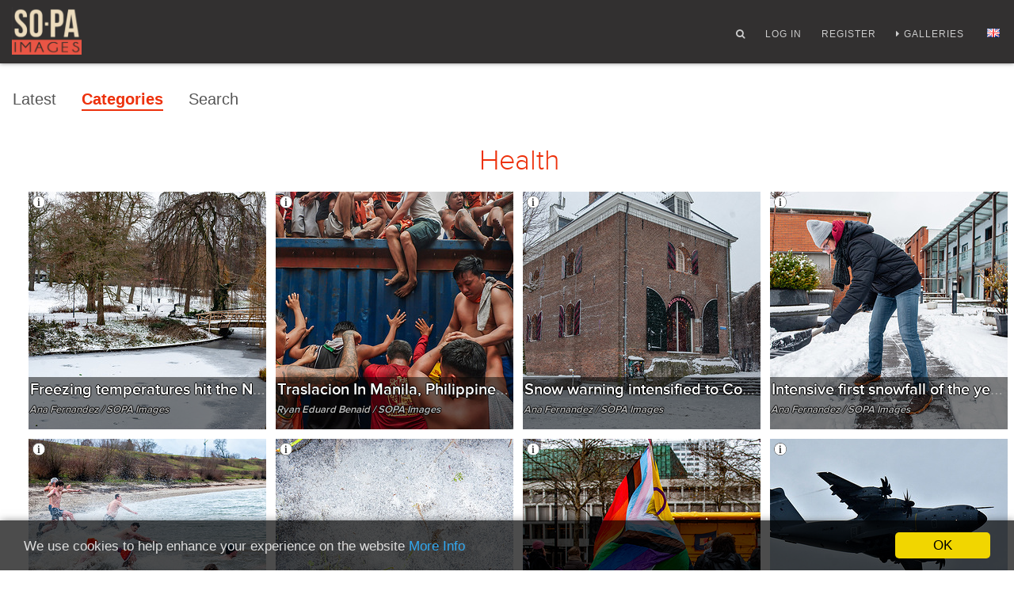

--- FILE ---
content_type: text/html; charset=UTF-8
request_url: https://www.sopaimages.com/category/19/health?tab=categories
body_size: 17096
content:
<!DOCTYPE html PUBLIC "-//W3C//DTD XHTML 1.0 Strict//EN"
    "http://www.w3.org/TR/xhtml1/DTD/xhtml1-strict.dtd">
<html  xmlns="http://www.w3.org/1999/xhtml" xml:lang="en" lang="en">
    <head>
        <meta http-equiv="Content-Type" content="text/html; charset=utf-8" />

        <title>SOPA Images - Category Content</title>
        <meta name="description" content="Category Content" />
        <meta name="keywords" content="Category Content" />
        <meta name="viewport" content="width=device-width, initial-scale=1, maximum-scale=1" />
                
        <link rel="icon" type="image/png" href="https://www.sopaimages.com/media/image?src=favicon.png" />
                <link rel="alternate" href="https://www.sopaimages.com/?changelang=en_GB" hreflang=en-gb />
                <link rel="alternate" href="https://www.sopaimages.com/?changelang=fr_FR" hreflang=fr-fr />
                <link rel="alternate" href="https://www.sopaimages.com/?changelang=zh_CN" hreflang=zh-cn />
        <link rel="stylesheet" type="text/css" href="https://cdn.lightrocket.com/css/font-awesome.4.7.0.min.css" />
        <link rel="stylesheet" type="text/css" href="https://cdn.lightrocket.com/css/jquery-ui.min.1.12.1.css" />
        <link rel="stylesheet" type="text/css" href="https://fonts.googleapis.com/icon?family=Material+Icons" />
        <link rel="stylesheet" type="text/css" href="https://cdn.lightrocket.com/css/bootstrap.min.3.3.6.css" />
        <link rel="stylesheet" type="text/css" href="https://www.sopaimages.com/media?v4.1&amp;css=lib/reset.css,lib/typography.css,lib/forms.css,lib/plugins/tabs.css,lib/plugins/clearnomarkup.css,lib/plugins/image_replace.css,lib/plugins/datepicker.css,lib/plugins/simple_dropdown.css,lib/plugins/fauxcrop.css,jqModal.css,screen.css,old_ie.css,languages.css,notify.css,help.css,hoverdropdown.css,contact.css,messages.css,socialmedia.css,nice_buttons.css,dialog.css,group_categories.css,search_results.css,custom_bootstrap_dropdown.css,pretty-checkbox-radio.css,extra.css,import_skin_ref.css,skin.css,mobile_menu.css,pre_mobile_menu.css,on_bootstrap_base.css,on_bootstrap_page.css" media="screen,print" />

        
        
        
        

                <script type="text/javascript" charset="utf-8">APP={baseURL:'https://www.sopaimages.com/',userPrefCookiePrefix:'userPrefs',useIECBytePrefixes:false};PAGE_NAME='category_content';CHROME_FRAME=false;if (!window.console) console = {log: function() {}};var user = {id:0, fullname:"", isLoggedIn: 0, isAdmin:0};</script>
        <script src="https://www.google.com/recaptcha/api.js" async defer></script>
                    <script type="text/javascript">
                window.cookieconsent_options = {
                    "message"   : "We use cookies to help enhance your experience on the website",
                    "dismiss"   : "OK",
                    "learnMore" : "More Info",
                    "container" : "#page",
                    "link"      : "https://www.sopaimages.com/privacy",
                    "theme"     : "light-bottom"
                };
            </script>
        
            <script type="text/javascript" charset="utf-8" src="https://cdn.lightrocket.com/js/jquery-1.12.4.min.js"></script>
            <script type="text/javascript" charset="utf-8" src="https://cdn.lightrocket.com/js/jquery-migrate-1.3.0.js"></script>
                <script type="text/javascript" charset="utf-8" src="https://cdn.lightrocket.com/js/jquery-ui.min.1.12.1.js"></script>
                <script type="text/javascript" charset="utf-8" src="https://cdn.lightrocket.com/js/underscore-min.1.8.3.js"></script>
                <script type="text/javascript" charset="utf-8" src="https://cdn.lightrocket.com/js/backbone-min.1.3.2.js"></script>
            <script type="text/javascript" charset="utf-8" src="https://cdn.lightrocket.com/js/bootstrap.min.3.3.6.js"></script>
        <script type="text/javascript" charset="utf-8" src="https://www.sopaimages.com/media?v4.1&js=lang.js,ajaxLogout.js,hoverdropdown.js,app.js,notify.js,labs_json.js,jqContext.js,jqModal.js,login.js,headerSearch.js,linkRel.js,jqueryCookie.js,jquery.blockUI.js,userPrefs.js,help.js,fullscreen.js,dialog.js,jquery.caret.js,messages.js,initial.min.js,hashchange.js,popupform.js,nice_buttons.js,mobile_menu.js,highlightCurrentMenu.js,groupCategories.js,custom_bootstrap_dropdown.js,searchInMenu.js"></script>

        <script type="text/javascript" charset="utf-8" src="https://www.sopaimages.com/media/langjs/assetgroups,common?v4.1&en_GB.js"></script>


                    <script type="text/javascript" charset="utf-8" src="https://cdn.lightrocket.com/js/cookieconsent.min.1.0.9.js"></script>
        
<script>var highlightCurrentMenu = highlightCurrentMenu||false;if(highlightCurrentMenu) $(highlightCurrentMenu._setup);</script>                        <!-- Global site tag (gtag.js) - Google Analytics -->
            <script async src="https://www.googletagmanager.com/gtag/js?id=UA-64680566-16"></script>
            <script>
                window.dataLayer = window.dataLayer || [];
                function gtag(){dataLayer.push(arguments);}
                gtag('js', new Date());
                gtag('config', 'UA-64680566-16');
            </script>
                            
    </head>

    <body class="Search gallery_mn">
            
                <div id="page">
            <div id="page_wrapper">
        <div class="header" id="header">
    <div id="header1">
        <a href="https://www.sopaimages.com/" title="SOPA Images"><img src="https://www.sopaimages.com/media/image?src=logo.png" alt="SOPA Images"  title="SOPA Images"/></a>
                <div class="hamburgerButton">
            <i class="fa fa-bars"></i>
        </div>
        <form class="vForm" id="search" action="https://www.sopaimages.com/search/results" method="get">
  <input type="hidden" class="sort_value" name="sort_by" value="" />

  <div id="media_types">
    <input type="text" id="header_search" name="s[keywords]" value="" placeholder="Search..."  accesskey="s" tag="Search..." />    <ul class="hoverdd hdd">
  <li><span>All files</span>
    <input type="hidden" id="filter_search" name="s[class]" value="" />
    <ul>
                 <li hval="" title="All files" class="_sel">All files</li>
                 <li hval="image" title="Images" class="">Images</li>
                 <li hval="video" title="Video" class="">Video</li>
                 <li hval="audio" title="Audio" class="">Audio</li>
           </ul>
  </li>
</ul>  </div>
  <input type="submit" value="Go" title="Start search" class="header_search_button" id="main_search_btn" />
  <br /><span><a href="https://www.sopaimages.com/adv_search" class="lnk_adv_search">Advanced search</a></span>
</form>        
<ul id="headerLinks" class="tabs ddmenu tikmenu"><li role="navigation" ><a href="https://www.sopaimages.com/login" href="#" data-page-name="login_mn" class="mainLinkLogin first_tab">Log In</a></li><li role="navigation" ><a href="https://www.sopaimages.com/join" data-page-name="registration_mn">Register</a></li><li role="navigation" ><a href="https://www.sopaimages.com/galleries/browse" data-page-name="gallery_mn">Galleries</a></li></ul>
<div id="lang_selector_container" class="">
    <div id="lang_panel">
    <ul class="tabs languages_bar" id="lang_list">
                    <li class="active ireplace" data-lang="EN">
                <a href="#" id="gb" style="background-image:url(https://www.sopaimages.com/media/image?src=flags/gb.gif); width:16px; height:11px;" title="English (British)"><span>English (British)</span></a>
            </li>
                    <li class="ireplace" data-lang="FR">
                <a href="?changelang=fr_FR" id="fr" style="background-image:url(https://www.sopaimages.com/media/image?src=flags/fr.gif); width:16px; height:11px;" title="Français"><span>Français</span></a>
            </li>
                    <li class="ireplace" data-lang="ZH">
                <a href="?changelang=zh_CN" id="cn" style="background-image:url(https://www.sopaimages.com/media/image?src=flags/cn.gif); width:16px; height:11px;" title="中文"><span>中文</span></a>
            </li>
            </ul>
</div></div>

    
    
    
    
    
    








    </div>
</div>
    <div style="visibility:hidden;"></div>
    <div id="pageContent" class="clnm fullwidth">
        <div id="container" class="galleryCategories ">
    <div id="gallery-browse-header">
        <div id="tabs-container">
            <div class="gallery-tabs">
                                                                                                                                            <div class="tab-link latest-tab ">
                            <span><a href="https://www.sopaimages.com/galleries/browse?tab=latest">Latest</a></span>
                        </div>
                                                                                <div class="tab-link categories-tab selected-tab">
                            <span><a href="https://www.sopaimages.com/galleries/browse?tab=categories">Categories</a></span>
                        </div>
                                                                                <div class="tab-link search-tab ">
                            <span><a href="https://www.sopaimages.com/galleries/browse?tab=search">Search</a></span>
                        </div>
                                                </div>
        </div>
    </div>
    <div id="categorycontent" class="">
        <div id="maincontent">
            <legend class="group-category-breadcrumb">
                <div class="parent-level"></div>
            </legend>

            <div class="headingTitle ">Health</div>
                                                <ul id="searchResults" class="group_mosaic">
            
    <li id="group_88267">
                <label class="fadeTitle hideMe"></label>
        <div class="titleOverlay"></div>
                    <!--<i class="material-icons icon-info-desc">info</i>-->
            <span class="info_desc"><div class="teaserText hoverFileInfo"><p>Severe cold held much of the Netherlands in its grip last night when the temperatures dropped to minus 11.5 degrees in some parts of the country, making Sunday dawn with frost and ice.</p></div></span>
               <div class="title">
            <span class="hideTitle">
                <a href="https://www.sopaimages.com/galleries/88267/freezing-temperatures-hit-the-netherlands-over-the">Freezing temperatures hit the Netherlands over the weekend&nbsp;<span>(14)</span></a>
            </span>
       </div>
       <div class="author"><a href="https://www.sopaimages.com/galleries/88267/freezing-temperatures-hit-the-netherlands-over-the">Ana Fernandez / SOPA Images</a></div>       <div class="blockImage">
            <div>
                                    <a href="https://www.sopaimages.com/galleries/88267/freezing-temperatures-hit-the-netherlands-over-the" style="height:200;">
                        <span  class="fauxcrop" style="width:300px;height:300px;"><img src="https://www.sopaimages.com/media/image?src=thumbs/2434936_450.jpg&amp;c=73b8edb81089d30eeb99a9533827e0f5&amp;1768902156" width="450" height="300" alt="A lake in a park is almost entirely frozen. Severe cold held much of the Netherlands in its grip last night when the temperatures dropped to minus 11.5 degrees in some parts of the country, making Sunday dawn with frost and ice. The Royal Netherlands Meteorological Institute (KNMI) has issued a code orange warning for almost the entire country tonight due to black ice and slippery conditions." extraCss="" addHiddenImage="1" style="margin-left:-75px;" class="visible" /><img src="https://www.sopaimages.com/media/image?src=blank_image.gif" width="450" height="300" alt="A lake in a park is almost entirely frozen. Severe cold held much of the Netherlands in its grip last night when the temperatures dropped to minus 11.5 degrees in some parts of the country, making Sunday dawn with frost and ice. The Royal Netherlands Meteorological Institute (KNMI) has issued a code orange warning for almost the entire country tonight due to black ice and slippery conditions." extraCss="" addHiddenImage="1" style="margin-left:-75px;" class="alternative hidden" /><img src="https://www.sopaimages.com/media/image?src=blank_image.gif" width="450" height="300" alt="A lake in a park is almost entirely frozen. Severe cold held much of the Netherlands in its grip last night when the temperatures dropped to minus 11.5 degrees in some parts of the country, making Sunday dawn with frost and ice. The Royal Netherlands Meteorological Institute (KNMI) has issued a code orange warning for almost the entire country tonight due to black ice and slippery conditions." extraCss="" addHiddenImage="1" style="margin-left:-75px;" /></span>



                    </a>
                            </div>
       </div>
    </li>
    <li id="group_88194">
                <label class="fadeTitle hideMe"></label>
        <div class="titleOverlay"></div>
                    <!--<i class="material-icons icon-info-desc">info</i>-->
            <span class="info_desc"><div class="teaserText hoverFileInfo"><p>Scene during the Traslacion of Black Nazarene in Manila, January 9, 2026. In a historic display of religious endurance, the 2026 Traslacion of the Black Nazarene concluded after nearly 31 hours, marking the longest procession in the event's recorded history. The grueling journey drew an estimated 7 million devotees to the streets of Manila, underscoring the profound spiritual resolve of a nation as the sacred image finally returned to Quiapo Church.</p></div></span>
               <div class="title">
            <span class="hideTitle">
                <a href="https://www.sopaimages.com/galleries/88194/traslacion-in-manila-philippines">Traslacion In Manila, Philippines&nbsp;<span>(19)</span></a>
            </span>
       </div>
       <div class="author"><a href="https://www.sopaimages.com/galleries/88194/traslacion-in-manila-philippines">Ryan Eduard Benaid / SOPA Images</a></div>       <div class="blockImage">
            <div>
                                    <a href="https://www.sopaimages.com/galleries/88194/traslacion-in-manila-philippines" style="height:200;">
                        <span  class="fauxcrop" style="width:300px;height:300px;"><img src="https://www.sopaimages.com/media/image?src=thumbs/2432243_450.jpg&amp;c=21d362a884cf1994eeae7d4f8bee22f6&amp;1768902156" width="450" height="300" alt="Scene during the Traslacion of Black Nazarene in Manila. In a historic display of religious endurance, the 2026 Traslacion of the Black Nazarene concluded after nearly 31 hours, marking the longest procession in the event&#039;s recorded history. The grueling journey drew an estimated 7 million devotees to the streets of Manila, underscoring the profound spiritual resolve of a nation as the sacred image finally returned to Quiapo Church" extraCss="" addHiddenImage="1" style="margin-left:-75px;" class="visible" /><img src="https://www.sopaimages.com/media/image?src=blank_image.gif" width="450" height="300" alt="Scene during the Traslacion of Black Nazarene in Manila. In a historic display of religious endurance, the 2026 Traslacion of the Black Nazarene concluded after nearly 31 hours, marking the longest procession in the event&#039;s recorded history. The grueling journey drew an estimated 7 million devotees to the streets of Manila, underscoring the profound spiritual resolve of a nation as the sacred image finally returned to Quiapo Church" extraCss="" addHiddenImage="1" style="margin-left:-75px;" class="alternative hidden" /><img src="https://www.sopaimages.com/media/image?src=blank_image.gif" width="450" height="300" alt="Scene during the Traslacion of Black Nazarene in Manila. In a historic display of religious endurance, the 2026 Traslacion of the Black Nazarene concluded after nearly 31 hours, marking the longest procession in the event&#039;s recorded history. The grueling journey drew an estimated 7 million devotees to the streets of Manila, underscoring the profound spiritual resolve of a nation as the sacred image finally returned to Quiapo Church" extraCss="" addHiddenImage="1" style="margin-left:-75px;" /></span>



                    </a>
                            </div>
       </div>
    </li>
    <li id="group_88117">
                <label class="fadeTitle hideMe"></label>
        <div class="titleOverlay"></div>
                    <!--<i class="material-icons icon-info-desc">info</i>-->
            <span class="info_desc"><div class="teaserText hoverFileInfo"><p>A Code Orange weather warning was issued for most of the Netherlands on Wednesday morning, with heavy snow expected and persistent, icy roads. </p></div></span>
               <div class="title">
            <span class="hideTitle">
                <a href="https://www.sopaimages.com/galleries/88117/snow-warning-intensified-to-code-orange-for-most-o">Snow warning intensified to Code Orange for most of the Netherlands. Jan 7th&nbsp;<span>(25)</span></a>
            </span>
       </div>
       <div class="author"><a href="https://www.sopaimages.com/galleries/88117/snow-warning-intensified-to-code-orange-for-most-o">Ana Fernandez / SOPA Images</a></div>       <div class="blockImage">
            <div>
                                    <a href="https://www.sopaimages.com/galleries/88117/snow-warning-intensified-to-code-orange-for-most-o" style="height:200;">
                        <span  class="fauxcrop" style="width:300px;height:300px;"><img src="https://www.sopaimages.com/media/image?src=thumbs/2429926_450.jpg&amp;c=cdb4af8ee6f42029a5ecd9d0d6e9d6c8&amp;1768902157" width="450" height="300" alt="People try to walk on slippery snow. A Code Orange weather warning was issued for most of the Netherlands on Wednesday morning, with heavy snow expected and persistent, icy roads.
The Dutch infrastructure agency, Rijkswaterstaat, is urging road users to work from home as much as possible on Wednesday." extraCss="" addHiddenImage="1" style="margin-left:-75px;" class="visible" /><img src="https://www.sopaimages.com/media/image?src=blank_image.gif" width="450" height="300" alt="People try to walk on slippery snow. A Code Orange weather warning was issued for most of the Netherlands on Wednesday morning, with heavy snow expected and persistent, icy roads.
The Dutch infrastructure agency, Rijkswaterstaat, is urging road users to work from home as much as possible on Wednesday." extraCss="" addHiddenImage="1" style="margin-left:-75px;" class="alternative hidden" /><img src="https://www.sopaimages.com/media/image?src=blank_image.gif" width="450" height="300" alt="People try to walk on slippery snow. A Code Orange weather warning was issued for most of the Netherlands on Wednesday morning, with heavy snow expected and persistent, icy roads.
The Dutch infrastructure agency, Rijkswaterstaat, is urging road users to work from home as much as possible on Wednesday." extraCss="" addHiddenImage="1" style="margin-left:-75px;" /></span>



                    </a>
                            </div>
       </div>
    </li>
    <li id="group_87963">
                <label class="fadeTitle hideMe"></label>
        <div class="titleOverlay"></div>
                    <!--<i class="material-icons icon-info-desc">info</i>-->
            <span class="info_desc"><div class="teaserText hoverFileInfo"><p>Storm Anna brought strong winds and snow to the Netherlands. In Nijmegen, families and children enjoyed accumulations of up to 10 centimeters of snow.</p></div></span>
               <div class="title">
            <span class="hideTitle">
                <a href="https://www.sopaimages.com/galleries/87963/intensive-first-snowfall-of-the-year-in-the-nether">Intensive first snowfall of the year in the Netherlands. Jan 3rd&nbsp;<span>(27)</span></a>
            </span>
       </div>
       <div class="author"><a href="https://www.sopaimages.com/galleries/87963/intensive-first-snowfall-of-the-year-in-the-nether">Ana Fernandez / SOPA Images</a></div>       <div class="blockImage">
            <div>
                                    <a href="https://www.sopaimages.com/galleries/87963/intensive-first-snowfall-of-the-year-in-the-nether" style="height:200;">
                        <span  class="fauxcrop" style="width:300px;height:300px;"><img src="https://www.sopaimages.com/media/image?src=thumbs/2426040_450.jpg&amp;c=4468664f90070c971e8db93d39d265e2&amp;1768902157" width="450" height="300" alt="A man is cleaning the snow on a terrace. Storm Anna brought strong winds and snow to the Netherlands. In Nijmegen, families and children enjoyed accumulations of up to 10 centimeters of snow." extraCss="" addHiddenImage="1" style="margin-left:-75px;" class="visible" /><img src="https://www.sopaimages.com/media/image?src=blank_image.gif" width="450" height="300" alt="A man is cleaning the snow on a terrace. Storm Anna brought strong winds and snow to the Netherlands. In Nijmegen, families and children enjoyed accumulations of up to 10 centimeters of snow." extraCss="" addHiddenImage="1" style="margin-left:-75px;" class="alternative hidden" /><img src="https://www.sopaimages.com/media/image?src=blank_image.gif" width="450" height="300" alt="A man is cleaning the snow on a terrace. Storm Anna brought strong winds and snow to the Netherlands. In Nijmegen, families and children enjoyed accumulations of up to 10 centimeters of snow." extraCss="" addHiddenImage="1" style="margin-left:-75px;" /></span>



                    </a>
                            </div>
       </div>
    </li>
    <li id="group_87907">
                <label class="fadeTitle hideMe"></label>
        <div class="titleOverlay"></div>
                    <!--<i class="material-icons icon-info-desc">info</i>-->
            <span class="info_desc"><div class="teaserText hoverFileInfo"><p> This year, the Nijmegen Student Sports Council (NSSR) organized the New Year's dive in the Spiegelwaal in Nijmegen. Families and students enjoyed the tradition during a very cold day. Participants could purchase a variety of hot refreshments after their dip in the cold water. The proceeds went to charity.</p></div></span>
               <div class="title">
            <span class="hideTitle">
                <a href="https://www.sopaimages.com/galleries/87907/the-traditional-new-years-dive-in-nijmegen">The traditional New Year's dive in Nijmegen&nbsp;<span>(11)</span></a>
            </span>
       </div>
       <div class="author"><a href="https://www.sopaimages.com/galleries/87907/the-traditional-new-years-dive-in-nijmegen">Ana Fernandez / SOPA Images</a></div>       <div class="blockImage">
            <div>
                                    <a href="https://www.sopaimages.com/galleries/87907/the-traditional-new-years-dive-in-nijmegen" style="height:200;">
                        <span  class="fauxcrop" style="width:300px;height:300px;"><img src="https://www.sopaimages.com/media/image?src=thumbs/2424443_450.jpg&amp;c=7b9e26895dc69a52f874ce7f32d73d07&amp;1768902157" width="450" height="300" alt="People are feeling the extreme cold water while diving. This year, the Nijmegen Student Sports Council (NSSR) organized the New Year&#039;s dive in the Spiegelwaal in Nijmegen. Families and students enjoyed the tradition during a very cold day. Participants could purchase a variety of hot refreshments after their dip in the cold water. The proceeds went to charity." extraCss="" addHiddenImage="1" style="margin-left:-75px;" class="visible" /><img src="https://www.sopaimages.com/media/image?src=blank_image.gif" width="450" height="300" alt="People are feeling the extreme cold water while diving. This year, the Nijmegen Student Sports Council (NSSR) organized the New Year&#039;s dive in the Spiegelwaal in Nijmegen. Families and students enjoyed the tradition during a very cold day. Participants could purchase a variety of hot refreshments after their dip in the cold water. The proceeds went to charity." extraCss="" addHiddenImage="1" style="margin-left:-75px;" class="alternative hidden" /><img src="https://www.sopaimages.com/media/image?src=blank_image.gif" width="450" height="300" alt="People are feeling the extreme cold water while diving. This year, the Nijmegen Student Sports Council (NSSR) organized the New Year&#039;s dive in the Spiegelwaal in Nijmegen. Families and students enjoyed the tradition during a very cold day. Participants could purchase a variety of hot refreshments after their dip in the cold water. The proceeds went to charity." extraCss="" addHiddenImage="1" style="margin-left:-75px;" /></span>



                    </a>
                            </div>
       </div>
    </li>
    <li id="group_87760">
                <label class="fadeTitle hideMe"></label>
        <div class="titleOverlay"></div>
                    <!--<i class="material-icons icon-info-desc">info</i>-->
            <span class="info_desc"><div class="teaserText hoverFileInfo"><p>After several days of sub-zero temperatures during the night, the water of some lakes started to freeze over. People took the chance to skate on one of the frozen lakes close to the Dutch city of Nijmegen. </p></div></span>
               <div class="title">
            <span class="hideTitle">
                <a href="https://www.sopaimages.com/galleries/87760/people-skating-on-natural-ice-in-nijmegen-netherla">People skating on natural ice in Nijmegen, Netherlands&nbsp;<span>(14)</span></a>
            </span>
       </div>
       <div class="author"><a href="https://www.sopaimages.com/galleries/87760/people-skating-on-natural-ice-in-nijmegen-netherla">Ana Fernandez / SOPA Images</a></div>       <div class="blockImage">
            <div>
                                    <a href="https://www.sopaimages.com/galleries/87760/people-skating-on-natural-ice-in-nijmegen-netherla" style="height:200;">
                        <span  class="fauxcrop" style="width:300px;height:300px;"><img src="https://www.sopaimages.com/media/image?src=thumbs/2420449_450.jpg&amp;c=a1acd6e7c53e7e447e560c04bdf6a892&amp;1768902157" width="450" height="300" alt="A closer look at the water freezing on the lake. After several days of sub-zero temperatures during the night, the water of some lakes started to freeze over. People took the chance to skate on one of the frozen lakes close to the Dutch city of Nijmegen. It takes at least four whole days of below-freezing temperatures to form ice that’s safe to walk and skate on, and that only applies to ponds or lakes with no currents." extraCss="" addHiddenImage="1" style="margin-left:-75px;" class="visible" /><img src="https://www.sopaimages.com/media/image?src=blank_image.gif" width="450" height="300" alt="A closer look at the water freezing on the lake. After several days of sub-zero temperatures during the night, the water of some lakes started to freeze over. People took the chance to skate on one of the frozen lakes close to the Dutch city of Nijmegen. It takes at least four whole days of below-freezing temperatures to form ice that’s safe to walk and skate on, and that only applies to ponds or lakes with no currents." extraCss="" addHiddenImage="1" style="margin-left:-75px;" class="alternative hidden" /><img src="https://www.sopaimages.com/media/image?src=blank_image.gif" width="450" height="300" alt="A closer look at the water freezing on the lake. After several days of sub-zero temperatures during the night, the water of some lakes started to freeze over. People took the chance to skate on one of the frozen lakes close to the Dutch city of Nijmegen. It takes at least four whole days of below-freezing temperatures to form ice that’s safe to walk and skate on, and that only applies to ponds or lakes with no currents." extraCss="" addHiddenImage="1" style="margin-left:-75px;" /></span>



                    </a>
                            </div>
       </div>
    </li>
    <li id="group_87185">
                <label class="fadeTitle hideMe"></label>
        <div class="titleOverlay"></div>
                    <!--<i class="material-icons icon-info-desc">info</i>-->
            <span class="info_desc"><div class="teaserText hoverFileInfo"><p>Feminist group Dolle Mina organized a protest in solidarity with women affected by gender-based violence, but also against human rights violations everywhere in the world. The Netherlands is home to around two hundred nationalities. With this protest, the Dolle Minas wants to unite everybody to stay stronger against injustice.</p></div></span>
               <div class="title">
            <span class="hideTitle">
                <a href="https://www.sopaimages.com/galleries/87185/protest-in-solidarity-with-human-rights-held-in-ro">Protest in solidarity with human rights, held in Rotterdam&nbsp;<span>(6)</span></a>
            </span>
       </div>
       <div class="author"><a href="https://www.sopaimages.com/galleries/87185/protest-in-solidarity-with-human-rights-held-in-ro">Ana Fernandez / SOPA Images</a></div>       <div class="blockImage">
            <div>
                                    <a href="https://www.sopaimages.com/galleries/87185/protest-in-solidarity-with-human-rights-held-in-ro" style="height:200;">
                        <span  class="fauxcrop" style="width:300px;height:300px;"><img src="https://www.sopaimages.com/media/image?src=thumbs/2403795_450.jpg&amp;c=e32a702dab6ca5b8d48bca52e7681544&amp;1768902157" width="450" height="300" alt="A man is seen holding a Palestinian flag and an LGBTQ pride flag on his back during the rally. Feminist group Dolle Mina organized a protest in solidarity with women affected by gender-based violence, but also against human rights violations everywhere in the world. The Netherlands is home to around two hundred nationalities. With this protest, the Dolle Minas wants to unite everybody to stay stronger against injustice." extraCss="" addHiddenImage="1" style="margin-left:-75px;" class="visible" /><img src="https://www.sopaimages.com/media/image?src=blank_image.gif" width="450" height="300" alt="A man is seen holding a Palestinian flag and an LGBTQ pride flag on his back during the rally. Feminist group Dolle Mina organized a protest in solidarity with women affected by gender-based violence, but also against human rights violations everywhere in the world. The Netherlands is home to around two hundred nationalities. With this protest, the Dolle Minas wants to unite everybody to stay stronger against injustice." extraCss="" addHiddenImage="1" style="margin-left:-75px;" class="alternative hidden" /><img src="https://www.sopaimages.com/media/image?src=blank_image.gif" width="450" height="300" alt="A man is seen holding a Palestinian flag and an LGBTQ pride flag on his back during the rally. Feminist group Dolle Mina organized a protest in solidarity with women affected by gender-based violence, but also against human rights violations everywhere in the world. The Netherlands is home to around two hundred nationalities. With this protest, the Dolle Minas wants to unite everybody to stay stronger against injustice." extraCss="" addHiddenImage="1" style="margin-left:-75px;" /></span>



                    </a>
                            </div>
       </div>
    </li>
    <li id="group_87157">
                <label class="fadeTitle hideMe"></label>
        <div class="titleOverlay"></div>
                    <!--<i class="material-icons icon-info-desc">info</i>-->
            <span class="info_desc"><div class="teaserText hoverFileInfo"><p>Royal Air Force plane in Marseille, France</p></div></span>
               <div class="title">
            <span class="hideTitle">
                <a href="https://www.sopaimages.com/galleries/87157/royal-air-force-plane-in-marseille-france">Royal Air Force plane in Marseille, France&nbsp;<span>(1)</span></a>
            </span>
       </div>
       <div class="author"><a href="https://www.sopaimages.com/galleries/87157/royal-air-force-plane-in-marseille-france">Gerard Bottino / SOPA images</a></div>       <div class="blockImage">
            <div>
                                    <a href="https://www.sopaimages.com/galleries/87157/royal-air-force-plane-in-marseille-france" style="height:200;">
                        <span  class="fauxcrop" style="width:300px;height:300px;"><img src="https://www.sopaimages.com/media/image?src=thumbs/2403120_533.jpg&amp;c=dfb14251b1ae501b34e2c5cecc005947&amp;1768902157" width="533" height="300" alt="Military transport aircraft, Airbus A400M Atlas, is seen in the airspace in Marseille." extraCss="" addHiddenImage="1" style="margin-left:-116.5px;" class="visible" /><img src="https://www.sopaimages.com/media/image?src=blank_image.gif" width="533" height="300" alt="Military transport aircraft, Airbus A400M Atlas, is seen in the airspace in Marseille." extraCss="" addHiddenImage="1" style="margin-left:-116.5px;" class="alternative hidden" /><img src="https://www.sopaimages.com/media/image?src=blank_image.gif" width="533" height="300" alt="Military transport aircraft, Airbus A400M Atlas, is seen in the airspace in Marseille." extraCss="" addHiddenImage="1" style="margin-left:-116.5px;" /></span>



                    </a>
                            </div>
       </div>
    </li>
    <li id="group_87115">
                <label class="fadeTitle hideMe"></label>
        <div class="titleOverlay"></div>
                    <!--<i class="material-icons icon-info-desc">info</i>-->
            <span class="info_desc"><div class="teaserText hoverFileInfo"><p>Press conference with Rep. Rob Bresnahan and Dr Mehmet Oz the administrator for Medicare and Medicaid in Scranton</p></div></span>
               <div class="title">
            <span class="hideTitle">
                <a href="https://www.sopaimages.com/galleries/87115/press-conference-with-rep-rob-bresnahan-and-dr-meh">Press conference with Rep. Rob Bresnahan and Dr Mehmet Oz the administrator for Medicare and Medicai&nbsp;<span>(8)</span></a>
            </span>
       </div>
       <div class="author"><a href="https://www.sopaimages.com/galleries/87115/press-conference-with-rep-rob-bresnahan-and-dr-meh">Aimee Dilger / SOPA Images</a></div>       <div class="blockImage">
            <div>
                                    <a href="https://www.sopaimages.com/galleries/87115/press-conference-with-rep-rob-bresnahan-and-dr-meh" style="height:200;">
                        <span  class="fauxcrop" style="width:300px;height:300px;"><img src="https://www.sopaimages.com/media/image?src=thumbs/2401325_431.jpg&amp;c=13fa3d71b9c1e853d2abeed3f80d6a8c&amp;1768902157" width="431" height="300" alt="Dr. Mehmet Oz, administrator of the U.S. Centers for Medicare and Medicaid, speaks at a press conference with Rep. Rob Bresnahan, R-PA., after a roundtable discussion with doctors and representatives of rural communities near Scranton at the Commonwealth Medical Center in Scranton." extraCss="" addHiddenImage="1" style="margin-left:-65.5px;" class="visible" /><img src="https://www.sopaimages.com/media/image?src=blank_image.gif" width="431" height="300" alt="Dr. Mehmet Oz, administrator of the U.S. Centers for Medicare and Medicaid, speaks at a press conference with Rep. Rob Bresnahan, R-PA., after a roundtable discussion with doctors and representatives of rural communities near Scranton at the Commonwealth Medical Center in Scranton." extraCss="" addHiddenImage="1" style="margin-left:-65.5px;" class="alternative hidden" /><img src="https://www.sopaimages.com/media/image?src=blank_image.gif" width="431" height="300" alt="Dr. Mehmet Oz, administrator of the U.S. Centers for Medicare and Medicaid, speaks at a press conference with Rep. Rob Bresnahan, R-PA., after a roundtable discussion with doctors and representatives of rural communities near Scranton at the Commonwealth Medical Center in Scranton." extraCss="" addHiddenImage="1" style="margin-left:-65.5px;" /></span>



                    </a>
                            </div>
       </div>
    </li>
    <li id="group_86955">
                <label class="fadeTitle hideMe"></label>
        <div class="titleOverlay"></div>
                    <!--<i class="material-icons icon-info-desc">info</i>-->
            <span class="info_desc"><div class="teaserText hoverFileInfo"><p>Participants and workers from various organizations hold a banner and  gathered for a rally on a World AIDS Day observed annually on December 1.
During the event Participants take part in a World AIDS Day rally organized by various rights groups and health organizations in the capital, raising awareness about HIV prevention, treatment, and ending stigma</p></div></span>
               <div class="title">
            <span class="hideTitle">
                <a href="https://www.sopaimages.com/galleries/86955/world-aids-day-rally-in-dhaka-bangladesh">World AIDS Day rally in Dhaka, Bangladesh&nbsp;<span>(8)</span></a>
            </span>
       </div>
       <div class="author"><a href="https://www.sopaimages.com/galleries/86955/world-aids-day-rally-in-dhaka-bangladesh">Sazzad Hossain/Sopa Image </a></div>       <div class="blockImage">
            <div>
                                    <a href="https://www.sopaimages.com/galleries/86955/world-aids-day-rally-in-dhaka-bangladesh" style="height:200;">
                        <span  class="fauxcrop" style="width:300px;height:300px;"><img src="https://www.sopaimages.com/media/image?src=thumbs/2394760_450.jpg&amp;c=0fb9e9c3f11774fe4e71e55519058958&amp;1768902157" width="450" height="300" alt="Participants and workers from various organizations hold a banner and gathered for a rally on a World AIDS Day observed annually on December 1." extraCss="" addHiddenImage="1" style="margin-left:-75px;" class="visible" /><img src="https://www.sopaimages.com/media/image?src=blank_image.gif" width="450" height="300" alt="Participants and workers from various organizations hold a banner and gathered for a rally on a World AIDS Day observed annually on December 1." extraCss="" addHiddenImage="1" style="margin-left:-75px;" class="alternative hidden" /><img src="https://www.sopaimages.com/media/image?src=blank_image.gif" width="450" height="300" alt="Participants and workers from various organizations hold a banner and gathered for a rally on a World AIDS Day observed annually on December 1." extraCss="" addHiddenImage="1" style="margin-left:-75px;" /></span>



                    </a>
                            </div>
       </div>
    </li>
    <li id="group_86612">
                <label class="fadeTitle hideMe"></label>
        <div class="titleOverlay"></div>
                    <!--<i class="material-icons icon-info-desc">info</i>-->
            <span class="info_desc"><div class="teaserText hoverFileInfo"><p>The passenger cruise ship Viking Neptune arrives at the French Mediterranean port of Marseille.</p></div></span>
               <div class="title">
            <span class="hideTitle">
                <a href="https://www.sopaimages.com/galleries/86612/viking-neptune-arrives-in-marseille-france">Viking Neptune arrives in Marseille, France&nbsp;<span>(2)</span></a>
            </span>
       </div>
       <div class="author"><a href="https://www.sopaimages.com/galleries/86612/viking-neptune-arrives-in-marseille-france">Gerard Bottino / SOPA images</a></div>       <div class="blockImage">
            <div>
                                    <a href="https://www.sopaimages.com/galleries/86612/viking-neptune-arrives-in-marseille-france" style="height:200;">
                        <span  class="fauxcrop" style="width:300px;height:300px;"><img src="https://www.sopaimages.com/media/image?src=thumbs/2383636_450.jpg&amp;c=6b241ee0a248566008040e4dff2bdf3a&amp;1768902157" width="450" height="300" alt="The passenger cruise ship Viking Neptune arrives at the French Mediterranean port of Marseille." extraCss="" addHiddenImage="1" style="margin-left:-75px;" class="visible" /><img src="https://www.sopaimages.com/media/image?src=blank_image.gif" width="450" height="300" alt="The passenger cruise ship Viking Neptune arrives at the French Mediterranean port of Marseille." extraCss="" addHiddenImage="1" style="margin-left:-75px;" class="alternative hidden" /><img src="https://www.sopaimages.com/media/image?src=blank_image.gif" width="450" height="300" alt="The passenger cruise ship Viking Neptune arrives at the French Mediterranean port of Marseille." extraCss="" addHiddenImage="1" style="margin-left:-75px;" /></span>



                    </a>
                            </div>
       </div>
    </li>
    <li id="group_86589">
                <label class="fadeTitle hideMe"></label>
        <div class="titleOverlay"></div>
                    <!--<i class="material-icons icon-info-desc">info</i>-->
            <span class="info_desc"><div class="teaserText hoverFileInfo"><p>The Manta community in Laharhat, Barishal, Bangladesh’s “river gypsies,” live permanently on boats after losing land to river erosion. With extreme poverty, no clean water, poor sanitation, limited healthcare, and almost no access to education, their lives depend entirely on the polluted river they call home. Overfishing, cyclones, and floods make survival even harder. Government support often fails because relocation sites are too far from the river, threatening their livelihood. Generations of Mantas remain trapped in a cycle of vulnerability, hoping their children can someday escape this life of hardship.
</p></div></span>
               <div class="title">
            <span class="hideTitle">
                <a href="https://www.sopaimages.com/galleries/86589/climate-change-deepens-hardship-for-the-manta-comm">Climate Change Deepens Hardship for the Manta Community in Barishal, Bangladesh&nbsp;<span>(15)</span></a>
            </span>
       </div>
       <div class="author"><a href="https://www.sopaimages.com/galleries/86589/climate-change-deepens-hardship-for-the-manta-comm">Piyas Biswas / SOPA Images</a></div>       <div class="blockImage">
            <div>
                                    <a href="https://www.sopaimages.com/galleries/86589/climate-change-deepens-hardship-for-the-manta-comm" style="height:200;">
                        <span  class="fauxcrop" style="width:300px;height:300px;"><img src="https://www.sopaimages.com/media/image?src=thumbs/2383077_449.jpg&amp;c=ae36ae40807aae5da746abde0766601d&amp;1768902157" width="450.5016722408" height="300" alt="Shah Alam applies paint to his boat at Laharhat, Barishal. The Manta, or “River Gypsies,” are a vulnerable boat-dwelling community in Barishal, Bangladesh, whose living conditions have worsened as climate change intensifies cyclones, storm surges, and declining river resources. Constant exposure to harsh weather, dwindling fish stocks, unsafe shelter during storms, and limited access to healthcare or government support have left them among the most severely affected by the climate crisis." extraCss="" addHiddenImage="1" style="margin-left:-75.250836120401px;" class="visible" /><img src="https://www.sopaimages.com/media/image?src=blank_image.gif" width="450.5016722408" height="300" alt="Shah Alam applies paint to his boat at Laharhat, Barishal. The Manta, or “River Gypsies,” are a vulnerable boat-dwelling community in Barishal, Bangladesh, whose living conditions have worsened as climate change intensifies cyclones, storm surges, and declining river resources. Constant exposure to harsh weather, dwindling fish stocks, unsafe shelter during storms, and limited access to healthcare or government support have left them among the most severely affected by the climate crisis." extraCss="" addHiddenImage="1" style="margin-left:-75.250836120401px;" class="alternative hidden" /><img src="https://www.sopaimages.com/media/image?src=blank_image.gif" width="450.5016722408" height="300" alt="Shah Alam applies paint to his boat at Laharhat, Barishal. The Manta, or “River Gypsies,” are a vulnerable boat-dwelling community in Barishal, Bangladesh, whose living conditions have worsened as climate change intensifies cyclones, storm surges, and declining river resources. Constant exposure to harsh weather, dwindling fish stocks, unsafe shelter during storms, and limited access to healthcare or government support have left them among the most severely affected by the climate crisis." extraCss="" addHiddenImage="1" style="margin-left:-75.250836120401px;" /></span>



                    </a>
                            </div>
       </div>
    </li>
    <li id="group_86456">
                <label class="fadeTitle hideMe"></label>
        <div class="titleOverlay"></div>
                    <!--<i class="material-icons icon-info-desc">info</i>-->
            <span class="info_desc"><div class="teaserText hoverFileInfo"><p>Silver Spirit arrives in Marseille, France</p></div></span>
               <div class="title">
            <span class="hideTitle">
                <a href="https://www.sopaimages.com/galleries/86456/silver-spirit-arrives-in-marseille-france">Silver Spirit arrives in Marseille, France&nbsp;<span>(2)</span></a>
            </span>
       </div>
       <div class="author"><a href="https://www.sopaimages.com/galleries/86456/silver-spirit-arrives-in-marseille-france">Gerard Bottino / SOPA images</a></div>       <div class="blockImage">
            <div>
                                    <a href="https://www.sopaimages.com/galleries/86456/silver-spirit-arrives-in-marseille-france" style="height:200;">
                        <span  class="fauxcrop" style="width:300px;height:300px;"><img src="https://www.sopaimages.com/media/image?src=thumbs/2379042_450.jpg&amp;c=06bbac340a34743d36bef9a781c052c4&amp;1768902157" width="450" height="300" alt="The passenger cruise ship Silver Spirit arrives at the French Mediterranean port of Marseille." extraCss="" addHiddenImage="1" style="margin-left:-75px;" class="visible" /><img src="https://www.sopaimages.com/media/image?src=blank_image.gif" width="450" height="300" alt="The passenger cruise ship Silver Spirit arrives at the French Mediterranean port of Marseille." extraCss="" addHiddenImage="1" style="margin-left:-75px;" class="alternative hidden" /><img src="https://www.sopaimages.com/media/image?src=blank_image.gif" width="450" height="300" alt="The passenger cruise ship Silver Spirit arrives at the French Mediterranean port of Marseille." extraCss="" addHiddenImage="1" style="margin-left:-75px;" /></span>



                    </a>
                            </div>
       </div>
    </li>
    <li id="group_86177">
                <label class="fadeTitle hideMe"></label>
        <div class="titleOverlay"></div>
                    <!--<i class="material-icons icon-info-desc">info</i>-->
            <span class="info_desc"><div class="teaserText hoverFileInfo"><p>Super Moon of the Beaver in Marseille, France.</p></div></span>
               <div class="title">
            <span class="hideTitle">
                <a href="https://www.sopaimages.com/galleries/86177/super-moon-of-the-beaver-in-marseille-france">Super Moon of the Beaver in Marseille, France&nbsp;<span>(1)</span></a>
            </span>
       </div>
       <div class="author"><a href="https://www.sopaimages.com/galleries/86177/super-moon-of-the-beaver-in-marseille-france">Gerard Bottino / SOPA images</a></div>       <div class="blockImage">
            <div>
                                    <a href="https://www.sopaimages.com/galleries/86177/super-moon-of-the-beaver-in-marseille-france" style="height:200;">
                        <span  class="fauxcrop" style="width:300px;height:300px;"><img src="https://www.sopaimages.com/media/image?src=thumbs/2367442_450.jpg&amp;c=5170fabdbd47ca473b5b893a0277e3ec&amp;1768902157" width="450" height="300" alt="View of the Super Moon of the Beaver in Marseille." extraCss="" addHiddenImage="1" style="margin-left:-75px;" class="visible" /><img src="https://www.sopaimages.com/media/image?src=blank_image.gif" width="450" height="300" alt="View of the Super Moon of the Beaver in Marseille." extraCss="" addHiddenImage="1" style="margin-left:-75px;" class="alternative hidden" /><img src="https://www.sopaimages.com/media/image?src=blank_image.gif" width="450" height="300" alt="View of the Super Moon of the Beaver in Marseille." extraCss="" addHiddenImage="1" style="margin-left:-75px;" /></span>



                    </a>
                            </div>
       </div>
    </li>
    <li id="group_86049">
                <label class="fadeTitle hideMe"></label>
        <div class="titleOverlay"></div>
                    <!--<i class="material-icons icon-info-desc">info</i>-->
            <span class="info_desc"><div class="teaserText hoverFileInfo"><p>Asian hornet in Marseille, France.</p></div></span>
               <div class="title">
            <span class="hideTitle">
                <a href="https://www.sopaimages.com/galleries/86049/asian-hornet-in-marseille-france">Asian hornet in Marseille, France&nbsp;<span>(5)</span></a>
            </span>
       </div>
       <div class="author"><a href="https://www.sopaimages.com/galleries/86049/asian-hornet-in-marseille-france">Gerard Bottino / SOPA Images</a></div>       <div class="blockImage">
            <div>
                                    <a href="https://www.sopaimages.com/galleries/86049/asian-hornet-in-marseille-france" style="height:200;">
                        <span  class="fauxcrop" style="width:300px;height:300px;"><img src="https://www.sopaimages.com/media/image?src=thumbs/2363342_450.jpg&amp;c=386417eee1c9f83247fe91d25b378731&amp;1768902157" width="450" height="300" alt="An Asian hornet is caught in a trap." extraCss="" addHiddenImage="1" style="margin-left:-75px;" class="visible" /><img src="https://www.sopaimages.com/media/image?src=blank_image.gif" width="450" height="300" alt="An Asian hornet is caught in a trap." extraCss="" addHiddenImage="1" style="margin-left:-75px;" class="alternative hidden" /><img src="https://www.sopaimages.com/media/image?src=blank_image.gif" width="450" height="300" alt="An Asian hornet is caught in a trap." extraCss="" addHiddenImage="1" style="margin-left:-75px;" /></span>



                    </a>
                            </div>
       </div>
    </li>
    <li id="group_86019">
                <label class="fadeTitle hideMe"></label>
        <div class="titleOverlay"></div>
                    <!--<i class="material-icons icon-info-desc">info</i>-->
            <span class="info_desc"><div class="teaserText hoverFileInfo"><p>The Seven Seas Mariner arrives in Marseille, France</p></div></span>
               <div class="title">
            <span class="hideTitle">
                <a href="https://www.sopaimages.com/galleries/86019/the-seven-seas-mariner-arrives-in-marseille-france">The Seven Seas Mariner arrives in Marseille, France&nbsp;<span>(3)</span></a>
            </span>
       </div>
       <div class="author"><a href="https://www.sopaimages.com/galleries/86019/the-seven-seas-mariner-arrives-in-marseille-france">Gerard Bottino / SOPA images</a></div>       <div class="blockImage">
            <div>
                                    <a href="https://www.sopaimages.com/galleries/86019/the-seven-seas-mariner-arrives-in-marseille-france" style="height:200;">
                        <span  class="fauxcrop" style="width:300px;height:300px;"><img src="https://www.sopaimages.com/media/image?src=thumbs/2361773_450.jpg&amp;c=76e7a2821fb49c83852c1cfd915ccd8a&amp;1768902157" width="450" height="300" alt="The passenger cruise ship Seven Seas Mariner arrives at the French Mediterranean port of Marseille." extraCss="" addHiddenImage="1" style="margin-left:-75px;" class="visible" /><img src="https://www.sopaimages.com/media/image?src=blank_image.gif" width="450" height="300" alt="The passenger cruise ship Seven Seas Mariner arrives at the French Mediterranean port of Marseille." extraCss="" addHiddenImage="1" style="margin-left:-75px;" class="alternative hidden" /><img src="https://www.sopaimages.com/media/image?src=blank_image.gif" width="450" height="300" alt="The passenger cruise ship Seven Seas Mariner arrives at the French Mediterranean port of Marseille." extraCss="" addHiddenImage="1" style="margin-left:-75px;" /></span>



                    </a>
                            </div>
       </div>
    </li>
    <li id="group_86016">
                <label class="fadeTitle hideMe"></label>
        <div class="titleOverlay"></div>
                    <!--<i class="material-icons icon-info-desc">info</i>-->
            <span class="info_desc"><div class="teaserText hoverFileInfo"><p>The UGR AL REEF arrives in Marseille, France</p></div></span>
               <div class="title">
            <span class="hideTitle">
                <a href="https://www.sopaimages.com/galleries/86016/the-ugr-al-reef-arrives-in-marseille-france">The UGR AL REEF arrives in Marseille, France&nbsp;<span>(2)</span></a>
            </span>
       </div>
       <div class="author"><a href="https://www.sopaimages.com/galleries/86016/the-ugr-al-reef-arrives-in-marseille-france">Gerard Bottino / SOPA images</a></div>       <div class="blockImage">
            <div>
                                    <a href="https://www.sopaimages.com/galleries/86016/the-ugr-al-reef-arrives-in-marseille-france" style="height:200;">
                        <span  class="fauxcrop" style="width:300px;height:300px;"><img src="https://www.sopaimages.com/media/image?src=thumbs/2361724_450.jpg&amp;c=6b0c28eeee1b6b5aafa5747e31427c99&amp;1768902157" width="450" height="300" alt="The vehicles carrier UGR AL REEF arrives at the French Mediterranean port of Marseille." extraCss="" addHiddenImage="1" style="margin-left:-75px;" class="visible" /><img src="https://www.sopaimages.com/media/image?src=blank_image.gif" width="450" height="300" alt="The vehicles carrier UGR AL REEF arrives at the French Mediterranean port of Marseille." extraCss="" addHiddenImage="1" style="margin-left:-75px;" class="alternative hidden" /><img src="https://www.sopaimages.com/media/image?src=blank_image.gif" width="450" height="300" alt="The vehicles carrier UGR AL REEF arrives at the French Mediterranean port of Marseille." extraCss="" addHiddenImage="1" style="margin-left:-75px;" /></span>



                    </a>
                            </div>
       </div>
    </li>
    <li id="group_85957">
                <label class="fadeTitle hideMe"></label>
        <div class="titleOverlay"></div>
                    <!--<i class="material-icons icon-info-desc">info</i>-->
            <span class="info_desc"><div class="teaserText hoverFileInfo"><p>Carpooling area in Nice, France.</p></div></span>
               <div class="title">
            <span class="hideTitle">
                <a href="https://www.sopaimages.com/galleries/85957/carpooling-area-in-nice-france">Carpooling area in Nice, France&nbsp;<span>(5)</span></a>
            </span>
       </div>
       <div class="author"><a href="https://www.sopaimages.com/galleries/85957/carpooling-area-in-nice-france">Gerard Bottino / SOPA Images</a></div>       <div class="blockImage">
            <div>
                                    <a href="https://www.sopaimages.com/galleries/85957/carpooling-area-in-nice-france" style="height:200;">
                        <span  class="fauxcrop" style="width:300px;height:300px;"><img src="https://www.sopaimages.com/media/image?src=thumbs/2359934_450.jpg&amp;c=2c3426b79d3ba85e9a22a33abeaf0e46&amp;1768902157" width="450" height="300" alt="Signs indicating parking spaces reserved for people practicing carpooling, seen at a carpooling area in Nice. Carpooling area in Nice, France." extraCss="" addHiddenImage="1" style="margin-left:-75px;" class="visible" /><img src="https://www.sopaimages.com/media/image?src=blank_image.gif" width="450" height="300" alt="Signs indicating parking spaces reserved for people practicing carpooling, seen at a carpooling area in Nice. Carpooling area in Nice, France." extraCss="" addHiddenImage="1" style="margin-left:-75px;" class="alternative hidden" /><img src="https://www.sopaimages.com/media/image?src=blank_image.gif" width="450" height="300" alt="Signs indicating parking spaces reserved for people practicing carpooling, seen at a carpooling area in Nice. Carpooling area in Nice, France." extraCss="" addHiddenImage="1" style="margin-left:-75px;" /></span>



                    </a>
                            </div>
       </div>
    </li>
    <li id="group_85952">
                <label class="fadeTitle hideMe"></label>
        <div class="titleOverlay"></div>
                    <!--<i class="material-icons icon-info-desc">info</i>-->
            <span class="info_desc"><div class="teaserText hoverFileInfo"><p>The vehicles carrier UGR ZAKHER arrives at the French Mediterranean port of Marseille.</p></div></span>
               <div class="title">
            <span class="hideTitle">
                <a href="https://www.sopaimages.com/galleries/85952/the-ugr-zakher-arrives-in-marseille-france">The UGR ZAKHER arrives in Marseille, France&nbsp;<span>(2)</span></a>
            </span>
       </div>
       <div class="author"><a href="https://www.sopaimages.com/galleries/85952/the-ugr-zakher-arrives-in-marseille-france">Gerard Bottino / SOPA images</a></div>       <div class="blockImage">
            <div>
                                    <a href="https://www.sopaimages.com/galleries/85952/the-ugr-zakher-arrives-in-marseille-france" style="height:200;">
                        <span  class="fauxcrop" style="width:300px;height:300px;"><img src="https://www.sopaimages.com/media/image?src=thumbs/2359744_450.jpg&amp;c=504da2572f623bb620fef75e7c8f59dc&amp;1768902157" width="450" height="300" alt="The vehicle carrier UGR ZAKHER arrives at the French Mediterranean port of Marseille." extraCss="" addHiddenImage="1" style="margin-left:-75px;" class="visible" /><img src="https://www.sopaimages.com/media/image?src=blank_image.gif" width="450" height="300" alt="The vehicle carrier UGR ZAKHER arrives at the French Mediterranean port of Marseille." extraCss="" addHiddenImage="1" style="margin-left:-75px;" class="alternative hidden" /><img src="https://www.sopaimages.com/media/image?src=blank_image.gif" width="450" height="300" alt="The vehicle carrier UGR ZAKHER arrives at the French Mediterranean port of Marseille." extraCss="" addHiddenImage="1" style="margin-left:-75px;" /></span>



                    </a>
                            </div>
       </div>
    </li>
    <li id="group_85632">
                <label class="fadeTitle hideMe"></label>
        <div class="titleOverlay"></div>
                    <!--<i class="material-icons icon-info-desc">info</i>-->
            <span class="info_desc"><div class="teaserText hoverFileInfo"><p>With the arrival of Autumn weather, the Dutch landscapes turn into paintings of red, orange, and golden yellow. Autumn is the perfect season to take pictures of nature and enjoy the marvelous sights. The Netherlands has many wooded areas with hiking trails that are easy to follow.</p></div></span>
               <div class="title">
            <span class="hideTitle">
                <a href="https://www.sopaimages.com/galleries/85632/autumn-colors-in-the-netherlands">Autumn colors in the Netherlands&nbsp;<span>(16)</span></a>
            </span>
       </div>
       <div class="author"><a href="https://www.sopaimages.com/galleries/85632/autumn-colors-in-the-netherlands">Ana Fernandez / SOPA Images</a></div>       <div class="blockImage">
            <div>
                                    <a href="https://www.sopaimages.com/galleries/85632/autumn-colors-in-the-netherlands" style="height:200;">
                        <span  class="fauxcrop" style="width:300px;height:300px;"><img src="https://www.sopaimages.com/media/image?src=thumbs/2346599_400.jpg&amp;c=b08b19ab33acca7b2136c0de72503d56&amp;1768902157" width="400" height="300" alt="Some trees are already showing ochre colors. With the arrival of Autumn weather, the Dutch landscapes turn into paintings of red, orange, and golden yellow. Autumn is the perfect season to take pictures of nature and enjoy the marvelous sights. The Netherlands has many wooded areas with hiking trails that are easy to follow." extraCss="" addHiddenImage="1" style="margin-left:-50px;" class="visible" /><img src="https://www.sopaimages.com/media/image?src=blank_image.gif" width="400" height="300" alt="Some trees are already showing ochre colors. With the arrival of Autumn weather, the Dutch landscapes turn into paintings of red, orange, and golden yellow. Autumn is the perfect season to take pictures of nature and enjoy the marvelous sights. The Netherlands has many wooded areas with hiking trails that are easy to follow." extraCss="" addHiddenImage="1" style="margin-left:-50px;" class="alternative hidden" /><img src="https://www.sopaimages.com/media/image?src=blank_image.gif" width="400" height="300" alt="Some trees are already showing ochre colors. With the arrival of Autumn weather, the Dutch landscapes turn into paintings of red, orange, and golden yellow. Autumn is the perfect season to take pictures of nature and enjoy the marvelous sights. The Netherlands has many wooded areas with hiking trails that are easy to follow." extraCss="" addHiddenImage="1" style="margin-left:-50px;" /></span>



                    </a>
                            </div>
       </div>
    </li>
    <li id="group_85613">
                <label class="fadeTitle hideMe"></label>
        <div class="titleOverlay"></div>
                    <!--<i class="material-icons icon-info-desc">info</i>-->
            <span class="info_desc"><div class="teaserText hoverFileInfo"><p>Autumn season is here, meaning there are mushrooms in forests and national parks across the Netherlands. There are around 5,250 species of mushrooms in the Netherlands. </p></div></span>
               <div class="title">
            <span class="hideTitle">
                <a href="https://www.sopaimages.com/galleries/85613/mushroom-season-has-started-in-the-netherlands">Mushroom season has started in the Netherlands&nbsp;<span>(30)</span></a>
            </span>
       </div>
       <div class="author"><a href="https://www.sopaimages.com/galleries/85613/mushroom-season-has-started-in-the-netherlands">Ana Fernandez / SOPA Images</a></div>       <div class="blockImage">
            <div>
                                    <a href="https://www.sopaimages.com/galleries/85613/mushroom-season-has-started-in-the-netherlands" style="height:200;">
                        <span  class="fauxcrop" style="width:300px;height:300px;"><img src="https://www.sopaimages.com/media/image?src=thumbs/2345691_400.jpg&amp;c=c7b81b7e8f3fab4df9bd7c8dedf92486&amp;1768902157" width="400" height="300" alt="A group of tiny blue mushrooms is growing next to a tree. Autumn season is here, meaning there are mushrooms in forests and national parks across the Netherlands. There are around 5,250 species of mushrooms in the Netherlands." extraCss="" addHiddenImage="1" style="margin-left:-50px;" class="visible" /><img src="https://www.sopaimages.com/media/image?src=blank_image.gif" width="400" height="300" alt="A group of tiny blue mushrooms is growing next to a tree. Autumn season is here, meaning there are mushrooms in forests and national parks across the Netherlands. There are around 5,250 species of mushrooms in the Netherlands." extraCss="" addHiddenImage="1" style="margin-left:-50px;" class="alternative hidden" /><img src="https://www.sopaimages.com/media/image?src=blank_image.gif" width="400" height="300" alt="A group of tiny blue mushrooms is growing next to a tree. Autumn season is here, meaning there are mushrooms in forests and national parks across the Netherlands. There are around 5,250 species of mushrooms in the Netherlands." extraCss="" addHiddenImage="1" style="margin-left:-50px;" /></span>



                    </a>
                            </div>
       </div>
    </li>
    <li id="group_84515">
                <label class="fadeTitle hideMe"></label>
        <div class="titleOverlay"></div>
                    <!--<i class="material-icons icon-info-desc">info</i>-->
            <span class="info_desc"><div class="teaserText hoverFileInfo"><p>After a week of temperatures below 20 °C, this Friday was summery warm, with maximums reaching 28 °C. After that, autumn weather will arrive with cooler temperatures and cloudy skies.2025 is in the running to become one of the sunniest years in the Netherlands' records. </p></div></span>
               <div class="title">
            <span class="hideTitle">
                <a href="https://www.sopaimages.com/galleries/84515/last-day-of-summer-temperatures-in-netherlands-">Last day of Summer temperatures in Netherlands &nbsp;<span>(18)</span></a>
            </span>
       </div>
       <div class="author"><a href="https://www.sopaimages.com/galleries/84515/last-day-of-summer-temperatures-in-netherlands-">Ana Fernandez / SOPA Images</a></div>       <div class="blockImage">
            <div>
                                    <a href="https://www.sopaimages.com/galleries/84515/last-day-of-summer-temperatures-in-netherlands-" style="height:200;">
                        <span  class="fauxcrop" style="width:300px;height:300px;"><img src="https://www.sopaimages.com/media/image?src=thumbs/2305908_400.jpg&amp;c=e4d63cf18338ca6a47376158782a3589&amp;1768902157" width="300" height="400" alt="A tree is already showing autumn colors during a warm sunny day. After a week of temperatures below 20 °C, this Friday was summery warm, with maximums reaching 28 °C. After that, autumn weather will arrive with cooler temperatures and cloudy skies. 2025 is in the running to become one of the sunniest years in the Netherlands&#039; records." extraCss="" addHiddenImage="1" style="margin-top:-50px;" class="visible" /><img src="https://www.sopaimages.com/media/image?src=blank_image.gif" width="300" height="400" alt="A tree is already showing autumn colors during a warm sunny day. After a week of temperatures below 20 °C, this Friday was summery warm, with maximums reaching 28 °C. After that, autumn weather will arrive with cooler temperatures and cloudy skies. 2025 is in the running to become one of the sunniest years in the Netherlands&#039; records." extraCss="" addHiddenImage="1" style="margin-top:-50px;" class="alternative hidden" /><img src="https://www.sopaimages.com/media/image?src=blank_image.gif" width="300" height="400" alt="A tree is already showing autumn colors during a warm sunny day. After a week of temperatures below 20 °C, this Friday was summery warm, with maximums reaching 28 °C. After that, autumn weather will arrive with cooler temperatures and cloudy skies. 2025 is in the running to become one of the sunniest years in the Netherlands&#039; records." extraCss="" addHiddenImage="1" style="margin-top:-50px;" /></span>



                    </a>
                            </div>
       </div>
    </li>
    <li id="group_84477">
                <label class="fadeTitle hideMe"></label>
        <div class="titleOverlay"></div>
                    <!--<i class="material-icons icon-info-desc">info</i>-->
            <span class="info_desc"><div class="teaserText hoverFileInfo"><p>The UGR AL SAMHA arrives in Marseille, France</p></div></span>
               <div class="title">
            <span class="hideTitle">
                <a href="https://www.sopaimages.com/galleries/84477/the-ugr-al-samha-arrives-in-marseille-france">The UGR AL SAMHA arrives in Marseille, France&nbsp;<span>(4)</span></a>
            </span>
       </div>
       <div class="author"><a href="https://www.sopaimages.com/galleries/84477/the-ugr-al-samha-arrives-in-marseille-france">Gerard Bottino / SOPA images</a></div>       <div class="blockImage">
            <div>
                                    <a href="https://www.sopaimages.com/galleries/84477/the-ugr-al-samha-arrives-in-marseille-france" style="height:200;">
                        <span  class="fauxcrop" style="width:300px;height:300px;"><img src="https://www.sopaimages.com/media/image?src=thumbs/2304118_450.jpg&amp;c=f3bd30b35f2def1268edcd4412802c6e&amp;1768902157" width="450" height="300" alt="The Vehicles Carrier UGR AL SAMHA arrives at the French Mediterranean port of Marseille." extraCss="" addHiddenImage="1" style="margin-left:-75px;" class="visible" /><img src="https://www.sopaimages.com/media/image?src=blank_image.gif" width="450" height="300" alt="The Vehicles Carrier UGR AL SAMHA arrives at the French Mediterranean port of Marseille." extraCss="" addHiddenImage="1" style="margin-left:-75px;" class="alternative hidden" /><img src="https://www.sopaimages.com/media/image?src=blank_image.gif" width="450" height="300" alt="The Vehicles Carrier UGR AL SAMHA arrives at the French Mediterranean port of Marseille." extraCss="" addHiddenImage="1" style="margin-left:-75px;" /></span>



                    </a>
                            </div>
       </div>
    </li>
    <li id="group_83801">
                <label class="fadeTitle hideMe"></label>
        <div class="titleOverlay"></div>
                    <!--<i class="material-icons icon-info-desc">info</i>-->
            <span class="info_desc"><div class="teaserText hoverFileInfo"><p>From the dramatic rock formations of Galicia to the serene coves of Asturias, the windswept dunes of Cantabria, and the vibrant surf scene in the Basque Country, the beaches in Northern Spain offer something truly special for every type of traveler. Beaches in Northern Spain are home to the most beautiful stretches of sand in the entire country. Known for their green and rocky surrounding landscapes, tourists and locals enjoy the beaches during the Summer months.</p></div></span>
               <div class="title">
            <span class="hideTitle">
                <a href="https://www.sopaimages.com/galleries/83801/beach-scenes-in-northern-spain-">Beach scenes in Northern Spain &nbsp;<span>(15)</span></a>
            </span>
       </div>
       <div class="author"><a href="https://www.sopaimages.com/galleries/83801/beach-scenes-in-northern-spain-">Ana Fernandez / SOPA Images</a></div>       <div class="blockImage">
            <div>
                                    <a href="https://www.sopaimages.com/galleries/83801/beach-scenes-in-northern-spain-" style="height:200;">
                        <span  class="fauxcrop" style="width:300px;height:300px;"><img src="https://www.sopaimages.com/media/image?src=thumbs/2280165_399.jpg&amp;c=f8a9e5a2dd550f126ef420d6f51359cb&amp;1768902157" width="400.33444816054" height="300" alt="A man seen enjoying a lonely beach during sunset. From the dramatic rock formations of Galicia to the serene coves of Asturias, the windswept dunes of Cantabria, and the vibrant surf scene in the Basque Country, the beaches in Northern Spain offer something truly special for every type of traveler. Beaches in Northern Spain are home to the most beautiful stretches of sand in the entire country. Known for their green and rocky surrounding landscapes, tourists and locals enjoy the beaches during the Summer months." extraCss="" addHiddenImage="1" style="margin-left:-50.167224080268px;" class="visible" /><img src="https://www.sopaimages.com/media/image?src=blank_image.gif" width="400.33444816054" height="300" alt="A man seen enjoying a lonely beach during sunset. From the dramatic rock formations of Galicia to the serene coves of Asturias, the windswept dunes of Cantabria, and the vibrant surf scene in the Basque Country, the beaches in Northern Spain offer something truly special for every type of traveler. Beaches in Northern Spain are home to the most beautiful stretches of sand in the entire country. Known for their green and rocky surrounding landscapes, tourists and locals enjoy the beaches during the Summer months." extraCss="" addHiddenImage="1" style="margin-left:-50.167224080268px;" class="alternative hidden" /><img src="https://www.sopaimages.com/media/image?src=blank_image.gif" width="400.33444816054" height="300" alt="A man seen enjoying a lonely beach during sunset. From the dramatic rock formations of Galicia to the serene coves of Asturias, the windswept dunes of Cantabria, and the vibrant surf scene in the Basque Country, the beaches in Northern Spain offer something truly special for every type of traveler. Beaches in Northern Spain are home to the most beautiful stretches of sand in the entire country. Known for their green and rocky surrounding landscapes, tourists and locals enjoy the beaches during the Summer months." extraCss="" addHiddenImage="1" style="margin-left:-50.167224080268px;" /></span>



                    </a>
                            </div>
       </div>
    </li>
    <li id="group_83488">
                <label class="fadeTitle hideMe"></label>
        <div class="titleOverlay"></div>
                    <!--<i class="material-icons icon-info-desc">info</i>-->
            <span class="info_desc"><div class="teaserText hoverFileInfo"><p>The Ro-Ro Cargo Ship Grande Angola of the company Grimaldi Lines arrives at the French Mediterranean port of Marseille.</p></div></span>
               <div class="title">
            <span class="hideTitle">
                <a href="https://www.sopaimages.com/galleries/83488/the-grande-angola-arrives-in-marseille-france">The Grande Angola arrives in Marseille, France&nbsp;<span>(3)</span></a>
            </span>
       </div>
       <div class="author"><a href="https://www.sopaimages.com/galleries/83488/the-grande-angola-arrives-in-marseille-france">Gerard Bottino / SOPA images</a></div>       <div class="blockImage">
            <div>
                                    <a href="https://www.sopaimages.com/galleries/83488/the-grande-angola-arrives-in-marseille-france" style="height:200;">
                        <span  class="fauxcrop" style="width:300px;height:300px;"><img src="https://www.sopaimages.com/media/image?src=thumbs/2267894_449.jpg&amp;c=46c8d4ff38b80d8fa85a78e8ce5d2a10&amp;1768902157" width="450.5016722408" height="300" alt="The Ro-Ro Cargo Ship Grande Angola of the company Grimaldi Lines arrives at the French Mediterranean port of Marseille." extraCss="" addHiddenImage="1" style="margin-left:-75.250836120401px;" class="visible" /><img src="https://www.sopaimages.com/media/image?src=blank_image.gif" width="450.5016722408" height="300" alt="The Ro-Ro Cargo Ship Grande Angola of the company Grimaldi Lines arrives at the French Mediterranean port of Marseille." extraCss="" addHiddenImage="1" style="margin-left:-75.250836120401px;" class="alternative hidden" /><img src="https://www.sopaimages.com/media/image?src=blank_image.gif" width="450.5016722408" height="300" alt="The Ro-Ro Cargo Ship Grande Angola of the company Grimaldi Lines arrives at the French Mediterranean port of Marseille." extraCss="" addHiddenImage="1" style="margin-left:-75.250836120401px;" /></span>



                    </a>
                            </div>
       </div>
    </li>
    <li id="group_83480">
                <label class="fadeTitle hideMe"></label>
        <div class="titleOverlay"></div>
                    <!--<i class="material-icons icon-info-desc">info</i>-->
            <span class="info_desc"><div class="teaserText hoverFileInfo"><p>Aer Lingus plane arrives at Marseille Provence Airport, France.</p></div></span>
               <div class="title">
            <span class="hideTitle">
                <a href="https://www.sopaimages.com/galleries/83480/aer-lingus-plane-arrives-at-marseille-provence-air">Aer Lingus plane arrives at Marseille Provence Airport, France - 21 Aug 2025&nbsp;<span>(2)</span></a>
            </span>
       </div>
       <div class="author"><a href="https://www.sopaimages.com/galleries/83480/aer-lingus-plane-arrives-at-marseille-provence-air">Gerard Bottino / SOPA Images</a></div>       <div class="blockImage">
            <div>
                                    <a href="https://www.sopaimages.com/galleries/83480/aer-lingus-plane-arrives-at-marseille-provence-air" style="height:200;">
                        <span  class="fauxcrop" style="width:300px;height:300px;"><img src="https://www.sopaimages.com/media/image?src=thumbs/2267739_450.jpg&amp;c=2d327dcdeec6b9ac1a81533a5981db04&amp;1768902157" width="450" height="300" alt="Aer Lingus plane arrives at Marseille Provence Airport." extraCss="" addHiddenImage="1" style="margin-left:-75px;" class="visible" /><img src="https://www.sopaimages.com/media/image?src=blank_image.gif" width="450" height="300" alt="Aer Lingus plane arrives at Marseille Provence Airport." extraCss="" addHiddenImage="1" style="margin-left:-75px;" class="alternative hidden" /><img src="https://www.sopaimages.com/media/image?src=blank_image.gif" width="450" height="300" alt="Aer Lingus plane arrives at Marseille Provence Airport." extraCss="" addHiddenImage="1" style="margin-left:-75px;" /></span>



                    </a>
                            </div>
       </div>
    </li>
    <li id="group_83212">
                <label class="fadeTitle hideMe"></label>
        <div class="titleOverlay"></div>
                    <!--<i class="material-icons icon-info-desc">info</i>-->
            <span class="info_desc"><div class="teaserText hoverFileInfo"><p>Passenger ship Danielle Casanova arrives at the French Mediterranean port of Marseille.</p></div></span>
               <div class="title">
            <span class="hideTitle">
                <a href="https://www.sopaimages.com/galleries/83212/danielle-casanova-arrives-in-marseille-france-20-a">Danielle Casanova arrives in Marseille, France - 20 Aug 2025&nbsp;<span>(2)</span></a>
            </span>
       </div>
       <div class="author"><a href="https://www.sopaimages.com/galleries/83212/danielle-casanova-arrives-in-marseille-france-20-a">Gerard Bottino / SOPA Images</a></div>       <div class="blockImage">
            <div>
                                    <a href="https://www.sopaimages.com/galleries/83212/danielle-casanova-arrives-in-marseille-france-20-a" style="height:200;">
                        <span  class="fauxcrop" style="width:300px;height:300px;"><img src="https://www.sopaimages.com/media/image?src=thumbs/2260096_450.jpg&amp;c=2c492b5b5b15c1dffad10a3b31bcd10a&amp;1768902157" width="450" height="300" alt="View of the Danielle Casanova arriving in Marseille. Passenger ship Danielle Casanova arrives at the French Mediterranean port of Marseille." extraCss="" addHiddenImage="1" style="margin-left:-75px;" class="visible" /><img src="https://www.sopaimages.com/media/image?src=blank_image.gif" width="450" height="300" alt="View of the Danielle Casanova arriving in Marseille. Passenger ship Danielle Casanova arrives at the French Mediterranean port of Marseille." extraCss="" addHiddenImage="1" style="margin-left:-75px;" class="alternative hidden" /><img src="https://www.sopaimages.com/media/image?src=blank_image.gif" width="450" height="300" alt="View of the Danielle Casanova arriving in Marseille. Passenger ship Danielle Casanova arrives at the French Mediterranean port of Marseille." extraCss="" addHiddenImage="1" style="margin-left:-75px;" /></span>



                    </a>
                            </div>
       </div>
    </li>
    <li id="group_82937">
                <label class="fadeTitle hideMe"></label>
        <div class="titleOverlay"></div>
                    <!--<i class="material-icons icon-info-desc">info</i>-->
            <span class="info_desc"><div class="teaserText hoverFileInfo"><p>The aircraft carrier USS Gerald R. Ford leaves the French Mediterranean port of Marseille.</p></div></span>
               <div class="title">
            <span class="hideTitle">
                <a href="https://www.sopaimages.com/galleries/82937/aircraft-carrier-uss-gerald-r-ford-leaves-marseill">Aircraft carrier USS Gerald R. Ford leaves Marseille, France&nbsp;<span>(2)</span></a>
            </span>
       </div>
       <div class="author"><a href="https://www.sopaimages.com/galleries/82937/aircraft-carrier-uss-gerald-r-ford-leaves-marseill">Gerard Bottino / SOPA images</a></div>       <div class="blockImage">
            <div>
                                    <a href="https://www.sopaimages.com/galleries/82937/aircraft-carrier-uss-gerald-r-ford-leaves-marseill" style="height:200;">
                        <span  class="fauxcrop" style="width:300px;height:300px;"><img src="https://www.sopaimages.com/media/image?src=thumbs/2252570_450.jpg&amp;c=bc91b72e3d2aa90443a1a9d6aac53827&amp;1768902157" width="450" height="300" alt="The aircraft carrier USS Gerald R. Ford leaves the French Mediterranean port of Marseille." extraCss="" addHiddenImage="1" style="margin-left:-75px;" class="visible" /><img src="https://www.sopaimages.com/media/image?src=blank_image.gif" width="450" height="300" alt="The aircraft carrier USS Gerald R. Ford leaves the French Mediterranean port of Marseille." extraCss="" addHiddenImage="1" style="margin-left:-75px;" class="alternative hidden" /><img src="https://www.sopaimages.com/media/image?src=blank_image.gif" width="450" height="300" alt="The aircraft carrier USS Gerald R. Ford leaves the French Mediterranean port of Marseille." extraCss="" addHiddenImage="1" style="margin-left:-75px;" /></span>



                    </a>
                            </div>
       </div>
    </li>
    <li id="group_82801">
                <label class="fadeTitle hideMe"></label>
        <div class="titleOverlay"></div>
                    <!--<i class="material-icons icon-info-desc">info</i>-->
            <span class="info_desc"><div class="teaserText hoverFileInfo"><p>Greek army helicopter in Marseille.</p></div></span>
               <div class="title">
            <span class="hideTitle">
                <a href="https://www.sopaimages.com/galleries/82801/greek-army-helicopter-in-marseille-france">Greek army helicopter in Marseille, France&nbsp;<span>(2)</span></a>
            </span>
       </div>
       <div class="author"><a href="https://www.sopaimages.com/galleries/82801/greek-army-helicopter-in-marseille-france">Gerard Bottino / SOPA images</a></div>       <div class="blockImage">
            <div>
                                    <a href="https://www.sopaimages.com/galleries/82801/greek-army-helicopter-in-marseille-france" style="height:200;">
                        <span  class="fauxcrop" style="width:300px;height:300px;"><img src="https://www.sopaimages.com/media/image?src=thumbs/2249165_533.jpg&amp;c=08136df5db370be3b7733c062a0a7e6a&amp;1768902157" width="533" height="300" alt="Greek army helicopter is seen in the airspace of Marseille." extraCss="" addHiddenImage="1" style="margin-left:-116.5px;" class="visible" /><img src="https://www.sopaimages.com/media/image?src=blank_image.gif" width="533" height="300" alt="Greek army helicopter is seen in the airspace of Marseille." extraCss="" addHiddenImage="1" style="margin-left:-116.5px;" class="alternative hidden" /><img src="https://www.sopaimages.com/media/image?src=blank_image.gif" width="533" height="300" alt="Greek army helicopter is seen in the airspace of Marseille." extraCss="" addHiddenImage="1" style="margin-left:-116.5px;" /></span>



                    </a>
                            </div>
       </div>
    </li>
    <li id="group_82791">
                <label class="fadeTitle hideMe"></label>
        <div class="titleOverlay"></div>
                    <!--<i class="material-icons icon-info-desc">info</i>-->
            <span class="info_desc"><div class="teaserText hoverFileInfo"><p>EasyJet plane arrives at Marseille Provence Airport, France.</p></div></span>
               <div class="title">
            <span class="hideTitle">
                <a href="https://www.sopaimages.com/galleries/82791/easyjet-plane-arrives-at-marseille-provence-airpor">EasyJet plane arrives at Marseille Provence Airport, France - 5 Aug 2025&nbsp;<span>(4)</span></a>
            </span>
       </div>
       <div class="author"><a href="https://www.sopaimages.com/galleries/82791/easyjet-plane-arrives-at-marseille-provence-airpor">Gerard Bottino / SOPA Images</a></div>       <div class="blockImage">
            <div>
                                    <a href="https://www.sopaimages.com/galleries/82791/easyjet-plane-arrives-at-marseille-provence-airpor" style="height:200;">
                        <span  class="fauxcrop" style="width:300px;height:300px;"><img src="https://www.sopaimages.com/media/image?src=thumbs/2248465_450.jpg&amp;c=50ce5df258c7e02ffe6db7c3d8ef7cd1&amp;1768902157" width="450" height="300" alt="A view of a EasyJet plane arrives at Marseille Provence Airport." extraCss="" addHiddenImage="1" style="margin-left:-75px;" class="visible" /><img src="https://www.sopaimages.com/media/image?src=blank_image.gif" width="450" height="300" alt="A view of a EasyJet plane arrives at Marseille Provence Airport." extraCss="" addHiddenImage="1" style="margin-left:-75px;" class="alternative hidden" /><img src="https://www.sopaimages.com/media/image?src=blank_image.gif" width="450" height="300" alt="A view of a EasyJet plane arrives at Marseille Provence Airport." extraCss="" addHiddenImage="1" style="margin-left:-75px;" /></span>



                    </a>
                            </div>
       </div>
    </li>
    <li id="group_82712">
                <label class="fadeTitle hideMe"></label>
        <div class="titleOverlay"></div>
                    <!--<i class="material-icons icon-info-desc">info</i>-->
            <span class="info_desc"><div class="teaserText hoverFileInfo"><p>The aircraft carrier USS Gerald R. Ford arrives in the French Mediterranean port of Marseille.</p></div></span>
               <div class="title">
            <span class="hideTitle">
                <a href="https://www.sopaimages.com/galleries/82712/aircraft-carrier-uss-gerald-r-ford-arrives-in-mars">Aircraft carrier USS Gerald R. Ford arrives in Marseille, France&nbsp;<span>(8)</span></a>
            </span>
       </div>
       <div class="author"><a href="https://www.sopaimages.com/galleries/82712/aircraft-carrier-uss-gerald-r-ford-arrives-in-mars">Gerard Bottino / SOPA images</a></div>       <div class="blockImage">
            <div>
                                    <a href="https://www.sopaimages.com/galleries/82712/aircraft-carrier-uss-gerald-r-ford-arrives-in-mars" style="height:200;">
                        <span  class="fauxcrop" style="width:300px;height:300px;"><img src="https://www.sopaimages.com/media/image?src=thumbs/2246123_450.jpg&amp;c=c699b229c3c07c971658f1c01eabbe81&amp;1768902157" width="450" height="300" alt="View of the aircraft carrier USS Gerald R. Ford arriving in Marseille." extraCss="" addHiddenImage="1" style="margin-left:-75px;" class="visible" /><img src="https://www.sopaimages.com/media/image?src=blank_image.gif" width="450" height="300" alt="View of the aircraft carrier USS Gerald R. Ford arriving in Marseille." extraCss="" addHiddenImage="1" style="margin-left:-75px;" class="alternative hidden" /><img src="https://www.sopaimages.com/media/image?src=blank_image.gif" width="450" height="300" alt="View of the aircraft carrier USS Gerald R. Ford arriving in Marseille." extraCss="" addHiddenImage="1" style="margin-left:-75px;" /></span>



                    </a>
                            </div>
       </div>
    </li>
    <li id="group_82696">
                <label class="fadeTitle hideMe"></label>
        <div class="titleOverlay"></div>
                    <!--<i class="material-icons icon-info-desc">info</i>-->
            <span class="info_desc"><div class="teaserText hoverFileInfo"><p>Gulfstream Aerospace plane arrives at Marseille Provence Airport, France.</p></div></span>
               <div class="title">
            <span class="hideTitle">
                <a href="https://www.sopaimages.com/galleries/82696/gulfstream-aerospace-plane-arrives-at-marseille-pr">Gulfstream Aerospace plane arrives at Marseille Provence Airport, France&nbsp;<span>(2)</span></a>
            </span>
       </div>
       <div class="author"><a href="https://www.sopaimages.com/galleries/82696/gulfstream-aerospace-plane-arrives-at-marseille-pr">Gerard Bottino / SOPA images</a></div>       <div class="blockImage">
            <div>
                                    <a href="https://www.sopaimages.com/galleries/82696/gulfstream-aerospace-plane-arrives-at-marseille-pr" style="height:200;">
                        <span  class="fauxcrop" style="width:300px;height:300px;"><img src="https://www.sopaimages.com/media/image?src=thumbs/2245728_450.jpg&amp;c=860a81568a43fab2d2abc4b077c6ecd0&amp;1768902157" width="450" height="300" alt="View of a Gulfstream Aerospace plane arriving at Marseille Provence Airport." extraCss="" addHiddenImage="1" style="margin-left:-75px;" class="visible" /><img src="https://www.sopaimages.com/media/image?src=blank_image.gif" width="450" height="300" alt="View of a Gulfstream Aerospace plane arriving at Marseille Provence Airport." extraCss="" addHiddenImage="1" style="margin-left:-75px;" class="alternative hidden" /><img src="https://www.sopaimages.com/media/image?src=blank_image.gif" width="450" height="300" alt="View of a Gulfstream Aerospace plane arriving at Marseille Provence Airport." extraCss="" addHiddenImage="1" style="margin-left:-75px;" /></span>



                    </a>
                            </div>
       </div>
    </li>
    <li id="group_82694">
                <label class="fadeTitle hideMe"></label>
        <div class="titleOverlay"></div>
                    <!--<i class="material-icons icon-info-desc">info</i>-->
            <span class="info_desc"><div class="teaserText hoverFileInfo"><p>TAG Aviation plane arrives at Marseille Provence Airport, France.</p></div></span>
               <div class="title">
            <span class="hideTitle">
                <a href="https://www.sopaimages.com/galleries/82694/tag-aviation-plane-arrives-at-marseille-provence-a">TAG Aviation plane arrives at Marseille Provence Airport, France&nbsp;<span>(3)</span></a>
            </span>
       </div>
       <div class="author"><a href="https://www.sopaimages.com/galleries/82694/tag-aviation-plane-arrives-at-marseille-provence-a">Gerard Bottino / SOPA images</a></div>       <div class="blockImage">
            <div>
                                    <a href="https://www.sopaimages.com/galleries/82694/tag-aviation-plane-arrives-at-marseille-provence-a" style="height:200;">
                        <span  class="fauxcrop" style="width:300px;height:300px;"><img src="https://www.sopaimages.com/media/image?src=thumbs/2245708_533.jpg&amp;c=9db4803d465128c50c1e4d755b0d8fd4&amp;1768902157" width="533" height="300" alt="TAG Aviation plane arrives at Marseille Provence Airport." extraCss="" addHiddenImage="1" style="margin-left:-116.5px;" class="visible" /><img src="https://www.sopaimages.com/media/image?src=blank_image.gif" width="533" height="300" alt="TAG Aviation plane arrives at Marseille Provence Airport." extraCss="" addHiddenImage="1" style="margin-left:-116.5px;" class="alternative hidden" /><img src="https://www.sopaimages.com/media/image?src=blank_image.gif" width="533" height="300" alt="TAG Aviation plane arrives at Marseille Provence Airport." extraCss="" addHiddenImage="1" style="margin-left:-116.5px;" /></span>



                    </a>
                            </div>
       </div>
    </li>
    <li id="group_82678">
                <label class="fadeTitle hideMe"></label>
        <div class="titleOverlay"></div>
                    <!--<i class="material-icons icon-info-desc">info</i>-->
            <span class="info_desc"><div class="teaserText hoverFileInfo"><p>The Dutch feminist organization Dolle Mina hold a national protest march against femicide in Rotterdam. This is in response to two murders of women in less than a week. In both cases, the suspect turned out to be a (former) partner of the victim.</p></div></span>
               <div class="title">
            <span class="hideTitle">
                <a href="https://www.sopaimages.com/galleries/82678/national-protest-against-femicide-held-in-rotterda">National protest against femicide held in Rotterdam. Aug 3rd&nbsp;<span>(25)</span></a>
            </span>
       </div>
       <div class="author"><a href="https://www.sopaimages.com/galleries/82678/national-protest-against-femicide-held-in-rotterda">Ana Fernandez / SOPA Images</a></div>       <div class="blockImage">
            <div>
                                    <a href="https://www.sopaimages.com/galleries/82678/national-protest-against-femicide-held-in-rotterda" style="height:200;">
                        <span  class="fauxcrop" style="width:300px;height:300px;"><img src="https://www.sopaimages.com/media/image?src=thumbs/2245306_450.jpg&amp;c=8c994acfa635f160d708555034a32f1a&amp;1768902157" width="450" height="300" alt="A group of protesters sit on a bench while holding a banner during a demonstration against femicide in Rotterdam. The Dutch feminist organization &quot;Dolle Mina&quot; held a national protest march against femicide in Rotterdam. This is in response to two murders of women in less than a week. In both cases, the suspect turned out to be a (former) partner of the victim. &quot;Dolle Mina&quot; demands that femicide must be recognized as a &quot;specific and structural form of gender-based violence.&quot; During the speech of one of the parents of one of the victims, a man ran onto the stage and tried to disrupt the event." extraCss="" addHiddenImage="1" style="margin-left:-75px;" class="visible" /><img src="https://www.sopaimages.com/media/image?src=blank_image.gif" width="450" height="300" alt="A group of protesters sit on a bench while holding a banner during a demonstration against femicide in Rotterdam. The Dutch feminist organization &quot;Dolle Mina&quot; held a national protest march against femicide in Rotterdam. This is in response to two murders of women in less than a week. In both cases, the suspect turned out to be a (former) partner of the victim. &quot;Dolle Mina&quot; demands that femicide must be recognized as a &quot;specific and structural form of gender-based violence.&quot; During the speech of one of the parents of one of the victims, a man ran onto the stage and tried to disrupt the event." extraCss="" addHiddenImage="1" style="margin-left:-75px;" class="alternative hidden" /><img src="https://www.sopaimages.com/media/image?src=blank_image.gif" width="450" height="300" alt="A group of protesters sit on a bench while holding a banner during a demonstration against femicide in Rotterdam. The Dutch feminist organization &quot;Dolle Mina&quot; held a national protest march against femicide in Rotterdam. This is in response to two murders of women in less than a week. In both cases, the suspect turned out to be a (former) partner of the victim. &quot;Dolle Mina&quot; demands that femicide must be recognized as a &quot;specific and structural form of gender-based violence.&quot; During the speech of one of the parents of one of the victims, a man ran onto the stage and tried to disrupt the event." extraCss="" addHiddenImage="1" style="margin-left:-75px;" /></span>



                    </a>
                            </div>
       </div>
    </li>
    <li id="group_82559">
                <label class="fadeTitle hideMe"></label>
        <div class="titleOverlay"></div>
                    <!--<i class="material-icons icon-info-desc">info</i>-->
            <span class="info_desc"><div class="teaserText hoverFileInfo"><p>Avion Express plane arrives at Marseille Provence Airport, France.</p></div></span>
               <div class="title">
            <span class="hideTitle">
                <a href="https://www.sopaimages.com/galleries/82559/avion-express-plane-arrives-at-marseille-provence-">Avion Express plane arrives at Marseille Provence Airport in Marseille, France - 31 Jul 2025&nbsp;<span>(3)</span></a>
            </span>
       </div>
       <div class="author"><a href="https://www.sopaimages.com/galleries/82559/avion-express-plane-arrives-at-marseille-provence-">Gerard Bottino / SOPA Images</a></div>       <div class="blockImage">
            <div>
                                    <a href="https://www.sopaimages.com/galleries/82559/avion-express-plane-arrives-at-marseille-provence-" style="height:200;">
                        <span  class="fauxcrop" style="width:300px;height:300px;"><img src="https://www.sopaimages.com/media/image?src=thumbs/2240727_450.jpg&amp;c=8eaf6530f14d40ee8562aba4c065ccd9&amp;1768902157" width="450" height="300" alt="View of an Avion Express plane arriving at Marseille Provence Airport." extraCss="" addHiddenImage="1" style="margin-left:-75px;" class="visible" /><img src="https://www.sopaimages.com/media/image?src=blank_image.gif" width="450" height="300" alt="View of an Avion Express plane arriving at Marseille Provence Airport." extraCss="" addHiddenImage="1" style="margin-left:-75px;" class="alternative hidden" /><img src="https://www.sopaimages.com/media/image?src=blank_image.gif" width="450" height="300" alt="View of an Avion Express plane arriving at Marseille Provence Airport." extraCss="" addHiddenImage="1" style="margin-left:-75px;" /></span>



                    </a>
                            </div>
       </div>
    </li>
    <li id="group_82456">
                <label class="fadeTitle hideMe"></label>
        <div class="titleOverlay"></div>
                    <!--<i class="material-icons icon-info-desc">info</i>-->
            <span class="info_desc"><div class="teaserText hoverFileInfo"><p>More than 2,000 pilgrims a day are currently arriving in Santiago on the most relevant routes, the French and Portuguese Way. However, the mass movement also brings with it bottlenecks in accommodation and complaints from residents in the historic centre of Santiago about increasing noise pollution. </p></div></span>
               <div class="title">
            <span class="hideTitle">
                <a href="https://www.sopaimages.com/galleries/82456/santiago-the-pilgrims-city-spain-22-june-2025">Santiago, the pilgrims' city, Spain - 22 June 2025&nbsp;<span>(16)</span></a>
            </span>
       </div>
       <div class="author"><a href="https://www.sopaimages.com/galleries/82456/santiago-the-pilgrims-city-spain-22-june-2025">Ana Fernandez / SOPA Images</a></div>       <div class="blockImage">
            <div>
                                    <a href="https://www.sopaimages.com/galleries/82456/santiago-the-pilgrims-city-spain-22-june-2025" style="height:200;">
                        <span  class="fauxcrop" style="width:300px;height:300px;"><img src="https://www.sopaimages.com/media/image?src=thumbs/2237650_400.jpg&amp;c=80f976ab8d4d53cb83e36cb150d6217e&amp;1768902157" width="400" height="300" alt="Pilgrims walk and ride bikes as they pass by a local resident. Unstoppable rise in pilgrim numbers: The Way of St James continues to gain traction and could break its pilgrimage record for the fourth time in a row by the end of 2025.
More than 2,000 pilgrims a day are currently arriving in Santiago on the most relevant routes, the French and Portuguese Way. However, the mass movement also brings with it bottlenecks in accommodation and complaints from residents in the historic centre of Santiago about increasing noise pollution." extraCss="" addHiddenImage="1" style="margin-left:-50px;" class="visible" /><img src="https://www.sopaimages.com/media/image?src=blank_image.gif" width="400" height="300" alt="Pilgrims walk and ride bikes as they pass by a local resident. Unstoppable rise in pilgrim numbers: The Way of St James continues to gain traction and could break its pilgrimage record for the fourth time in a row by the end of 2025.
More than 2,000 pilgrims a day are currently arriving in Santiago on the most relevant routes, the French and Portuguese Way. However, the mass movement also brings with it bottlenecks in accommodation and complaints from residents in the historic centre of Santiago about increasing noise pollution." extraCss="" addHiddenImage="1" style="margin-left:-50px;" class="alternative hidden" /><img src="https://www.sopaimages.com/media/image?src=blank_image.gif" width="400" height="300" alt="Pilgrims walk and ride bikes as they pass by a local resident. Unstoppable rise in pilgrim numbers: The Way of St James continues to gain traction and could break its pilgrimage record for the fourth time in a row by the end of 2025.
More than 2,000 pilgrims a day are currently arriving in Santiago on the most relevant routes, the French and Portuguese Way. However, the mass movement also brings with it bottlenecks in accommodation and complaints from residents in the historic centre of Santiago about increasing noise pollution." extraCss="" addHiddenImage="1" style="margin-left:-50px;" /></span>



                    </a>
                            </div>
       </div>
    </li>
    <li id="group_82408">
                <label class="fadeTitle hideMe"></label>
        <div class="titleOverlay"></div>
                    <!--<i class="material-icons icon-info-desc">info</i>-->
            <span class="info_desc"><div class="teaserText hoverFileInfo"><p>Shanghai Airlines plane arrives at Marseille Provence Airport, France.</p></div></span>
               <div class="title">
            <span class="hideTitle">
                <a href="https://www.sopaimages.com/galleries/82408/shanghai-airlines-plane-arrives-at-marseille-prove">Shanghai Airlines plane arrives at Marseille Provence Airport, France&nbsp;<span>(2)</span></a>
            </span>
       </div>
       <div class="author"><a href="https://www.sopaimages.com/galleries/82408/shanghai-airlines-plane-arrives-at-marseille-prove">Gerard Bottino / SOPA images</a></div>       <div class="blockImage">
            <div>
                                    <a href="https://www.sopaimages.com/galleries/82408/shanghai-airlines-plane-arrives-at-marseille-prove" style="height:200;">
                        <span  class="fauxcrop" style="width:300px;height:300px;"><img src="https://www.sopaimages.com/media/image?src=thumbs/2235927_450.jpg&amp;c=d8f59d4121aa6a313b03cbac43031ce3&amp;1768902157" width="450" height="300" alt="Shanghai Airlines plane arrives at Marseille Provence Airport, France." extraCss="" addHiddenImage="1" style="margin-left:-75px;" class="visible" /><img src="https://www.sopaimages.com/media/image?src=blank_image.gif" width="450" height="300" alt="Shanghai Airlines plane arrives at Marseille Provence Airport, France." extraCss="" addHiddenImage="1" style="margin-left:-75px;" class="alternative hidden" /><img src="https://www.sopaimages.com/media/image?src=blank_image.gif" width="450" height="300" alt="Shanghai Airlines plane arrives at Marseille Provence Airport, France." extraCss="" addHiddenImage="1" style="margin-left:-75px;" /></span>



                    </a>
                            </div>
       </div>
    </li>
    <li id="group_82375">
                <label class="fadeTitle hideMe"></label>
        <div class="titleOverlay"></div>
                    <!--<i class="material-icons icon-info-desc">info</i>-->
            <span class="info_desc"><div class="teaserText hoverFileInfo"><p>Swiftair plane arrives at Marseille Provence Airport, France.</p></div></span>
               <div class="title">
            <span class="hideTitle">
                <a href="https://www.sopaimages.com/galleries/82375/swiftair-plane-arrives-at-marseille-provence-airpo">Swiftair plane arrives at Marseille Provence Airport, France&nbsp;<span>(1)</span></a>
            </span>
       </div>
       <div class="author"><a href="https://www.sopaimages.com/galleries/82375/swiftair-plane-arrives-at-marseille-provence-airpo">Gerard Bottino / SOPA images</a></div>       <div class="blockImage">
            <div>
                                    <a href="https://www.sopaimages.com/galleries/82375/swiftair-plane-arrives-at-marseille-provence-airpo" style="height:200;">
                        <span  class="fauxcrop" style="width:300px;height:300px;"><img src="https://www.sopaimages.com/media/image?src=thumbs/2235225_450.jpg&amp;c=68a0d159d78aa7fb93116a9e1d9b9b3c&amp;1768902157" width="450" height="300" alt="View of a Swiftair plane arriving at Marseille Provence Airport." extraCss="" addHiddenImage="1" style="margin-left:-75px;" class="visible" /><img src="https://www.sopaimages.com/media/image?src=blank_image.gif" width="450" height="300" alt="View of a Swiftair plane arriving at Marseille Provence Airport." extraCss="" addHiddenImage="1" style="margin-left:-75px;" class="alternative hidden" /><img src="https://www.sopaimages.com/media/image?src=blank_image.gif" width="450" height="300" alt="View of a Swiftair plane arriving at Marseille Provence Airport." extraCss="" addHiddenImage="1" style="margin-left:-75px;" /></span>



                    </a>
                            </div>
       </div>
    </li>
    <li id="group_82372">
                <label class="fadeTitle hideMe"></label>
        <div class="titleOverlay"></div>
                    <!--<i class="material-icons icon-info-desc">info</i>-->
            <span class="info_desc"><div class="teaserText hoverFileInfo"><p>Laguna Lake has exceeded its critical level of 12.50 meters due to Typhoon Wipha and the southwest monsoon, reaching 12.62 meters as of July 24. This overflow severely impacts communities, as homes are submerged and thousands are displaced. Small businesses close, daily wage earners lose income, and local markets are disrupted, causing widespread financial hardship. The lake's vulnerability is exacerbated by severe environmental degradation, particularly from plastic and water pollution. Improper waste disposal and agricultural runoff continually flush contaminants into the lake, accelerating eutrophication and siltation, which further reduces its water-holding capacity.
</p></div></span>
               <div class="title">
            <span class="hideTitle">
                <a href="https://www.sopaimages.com/galleries/82372/philippines-laguna-lake-situation">Philippines' Laguna Lake Situation&nbsp;<span>(10)</span></a>
            </span>
       </div>
       <div class="author"><a href="https://www.sopaimages.com/galleries/82372/philippines-laguna-lake-situation">Ryan Eduard Benaid / SOPA Images</a></div>       <div class="blockImage">
            <div>
                                    <a href="https://www.sopaimages.com/galleries/82372/philippines-laguna-lake-situation" style="height:200;">
                        <span  class="fauxcrop" style="width:300px;height:300px;"><img src="https://www.sopaimages.com/media/image?src=thumbs/2235105_449.jpg&amp;c=df1213b4983c13676db66e91e275b0c6&amp;1768902157" width="450.5016722408" height="300" alt="Fishermen catch freshwater fish in Laguna Lake, Rizal, after the lake exceeded its critical level due to Typhoon Wipha. Laguna Lake, the Philippines’ largest inland body of water at 911.7 square kilometers, has exceeded its critical level of 12.50 meters, reaching 12.62 meters as of Thursday, July 24, according to the Laguna Lake Development Authority. Fueled by Typhoon Wipha and the southwest monsoon, the rise has caused widespread damage. In Binangonan, fishermen report smaller catches due to murky waters. The lake’s chronic vulnerability to overflow stems from severe environmental degradation, mainly plastic and water pollution, improper waste disposal, untreated effluents, and poor irrigation practices. These issues accelerate eutrophication, fish kills, and siltation, reducing the lake’s capacity and making it more prone to flooding during typhoon season." extraCss="" addHiddenImage="1" style="margin-left:-75.250836120401px;" class="visible" /><img src="https://www.sopaimages.com/media/image?src=blank_image.gif" width="450.5016722408" height="300" alt="Fishermen catch freshwater fish in Laguna Lake, Rizal, after the lake exceeded its critical level due to Typhoon Wipha. Laguna Lake, the Philippines’ largest inland body of water at 911.7 square kilometers, has exceeded its critical level of 12.50 meters, reaching 12.62 meters as of Thursday, July 24, according to the Laguna Lake Development Authority. Fueled by Typhoon Wipha and the southwest monsoon, the rise has caused widespread damage. In Binangonan, fishermen report smaller catches due to murky waters. The lake’s chronic vulnerability to overflow stems from severe environmental degradation, mainly plastic and water pollution, improper waste disposal, untreated effluents, and poor irrigation practices. These issues accelerate eutrophication, fish kills, and siltation, reducing the lake’s capacity and making it more prone to flooding during typhoon season." extraCss="" addHiddenImage="1" style="margin-left:-75.250836120401px;" class="alternative hidden" /><img src="https://www.sopaimages.com/media/image?src=blank_image.gif" width="450.5016722408" height="300" alt="Fishermen catch freshwater fish in Laguna Lake, Rizal, after the lake exceeded its critical level due to Typhoon Wipha. Laguna Lake, the Philippines’ largest inland body of water at 911.7 square kilometers, has exceeded its critical level of 12.50 meters, reaching 12.62 meters as of Thursday, July 24, according to the Laguna Lake Development Authority. Fueled by Typhoon Wipha and the southwest monsoon, the rise has caused widespread damage. In Binangonan, fishermen report smaller catches due to murky waters. The lake’s chronic vulnerability to overflow stems from severe environmental degradation, mainly plastic and water pollution, improper waste disposal, untreated effluents, and poor irrigation practices. These issues accelerate eutrophication, fish kills, and siltation, reducing the lake’s capacity and making it more prone to flooding during typhoon season." extraCss="" addHiddenImage="1" style="margin-left:-75.250836120401px;" /></span>



                    </a>
                            </div>
       </div>
    </li>
    <li id="group_82354">
                <label class="fadeTitle hideMe"></label>
        <div class="titleOverlay"></div>
                    <!--<i class="material-icons icon-info-desc">info</i>-->
            <span class="info_desc"><div class="teaserText hoverFileInfo"><p>FedEx plane arrives at Marseille Provence Airport, France.</p></div></span>
               <div class="title">
            <span class="hideTitle">
                <a href="https://www.sopaimages.com/galleries/82354/fedex-plane-arrives-at-marseille-provence-airport-">FedEx plane arrives at Marseille Provence Airport, France&nbsp;<span>(4)</span></a>
            </span>
       </div>
       <div class="author"><a href="https://www.sopaimages.com/galleries/82354/fedex-plane-arrives-at-marseille-provence-airport-">Gerard Bottino / SOPA images</a></div>       <div class="blockImage">
            <div>
                                    <a href="https://www.sopaimages.com/galleries/82354/fedex-plane-arrives-at-marseille-provence-airport-" style="height:200;">
                        <span  class="fauxcrop" style="width:300px;height:300px;"><img src="https://www.sopaimages.com/media/image?src=thumbs/2234532_449.jpg&amp;c=b415dfabb531d6dd9acb60c02bf92685&amp;1768902157" width="450.5016722408" height="300" alt="FedEx plane arrives at Marseille Provence Airport, France." extraCss="" addHiddenImage="1" style="margin-left:-75.250836120401px;" class="visible" /><img src="https://www.sopaimages.com/media/image?src=blank_image.gif" width="450.5016722408" height="300" alt="FedEx plane arrives at Marseille Provence Airport, France." extraCss="" addHiddenImage="1" style="margin-left:-75.250836120401px;" class="alternative hidden" /><img src="https://www.sopaimages.com/media/image?src=blank_image.gif" width="450.5016722408" height="300" alt="FedEx plane arrives at Marseille Provence Airport, France." extraCss="" addHiddenImage="1" style="margin-left:-75.250836120401px;" /></span>



                    </a>
                            </div>
       </div>
    </li>
    <li id="group_82350">
                <label class="fadeTitle hideMe"></label>
        <div class="titleOverlay"></div>
                    <!--<i class="material-icons icon-info-desc">info</i>-->
            <span class="info_desc"><div class="teaserText hoverFileInfo"><p>Resident Doctors strike at St Thomas Hospital in London, UK </p></div></span>
               <div class="title">
            <span class="hideTitle">
                <a href="https://www.sopaimages.com/galleries/82350/resident-doctors-strike-at-st-thomas-hospital-in-l">Resident Doctors strike at St Thomas Hospital in London, UK - 25 Jul 2025&nbsp;<span>(9)</span></a>
            </span>
       </div>
       <div class="author"><a href="https://www.sopaimages.com/galleries/82350/resident-doctors-strike-at-st-thomas-hospital-in-l">Vuk Valcic / SOPA Images</a></div>       <div class="blockImage">
            <div>
                                    <a href="https://www.sopaimages.com/galleries/82350/resident-doctors-strike-at-st-thomas-hospital-in-l" style="height:200;">
                        <span  class="fauxcrop" style="width:300px;height:300px;"><img src="https://www.sopaimages.com/media/image?src=thumbs/2234414_450.jpg&amp;c=15aaab82a96f1a0e453a6964d4786c7d&amp;1768902157" width="450" height="300" alt="Resident doctors previously known as junior doctors stand with placards in support of fair pay at the British Medical Association (BMA) picket outside St Thomas&#039; Hospital as they begin their strike over pay." extraCss="" addHiddenImage="1" style="margin-left:-75px;" class="visible" /><img src="https://www.sopaimages.com/media/image?src=blank_image.gif" width="450" height="300" alt="Resident doctors previously known as junior doctors stand with placards in support of fair pay at the British Medical Association (BMA) picket outside St Thomas&#039; Hospital as they begin their strike over pay." extraCss="" addHiddenImage="1" style="margin-left:-75px;" class="alternative hidden" /><img src="https://www.sopaimages.com/media/image?src=blank_image.gif" width="450" height="300" alt="Resident doctors previously known as junior doctors stand with placards in support of fair pay at the British Medical Association (BMA) picket outside St Thomas&#039; Hospital as they begin their strike over pay." extraCss="" addHiddenImage="1" style="margin-left:-75px;" /></span>



                    </a>
                            </div>
       </div>
    </li>
    <li id="group_82349">
                <label class="fadeTitle hideMe"></label>
        <div class="titleOverlay"></div>
                    <!--<i class="material-icons icon-info-desc">info</i>-->
            <span class="info_desc"><div class="teaserText hoverFileInfo"><p>Resident doctors previously called junior doctors took part in a 5-day strike over pay and conditions. Up to 50,000 doctors and their supporters joined picket lines outside major hospitals across the UK. The most significant picket line was located outside St Thomas’s Hospital where several hundred resident doctors participated in a demonstration at the main entrance throughout the day holding placards.</p></div></span>
               <div class="title">
            <span class="hideTitle">
                <a href="https://www.sopaimages.com/galleries/82349/resident-doctors-strike-in-london-uk-25-jul-2025">Resident Doctors' strike in London, UK - 25 Jul 2025&nbsp;<span>(11)</span></a>
            </span>
       </div>
       <div class="author"><a href="https://www.sopaimages.com/galleries/82349/resident-doctors-strike-in-london-uk-25-jul-2025">James Willoughby / SOPA Images</a></div>       <div class="blockImage">
            <div>
                                    <a href="https://www.sopaimages.com/galleries/82349/resident-doctors-strike-in-london-uk-25-jul-2025" style="height:200;">
                        <span  class="fauxcrop" style="width:300px;height:300px;"><img src="https://www.sopaimages.com/media/image?src=thumbs/2234353_450.jpg&amp;c=ad8a7302817522d667b2f1e9bdbc9af2&amp;1768902157" width="450" height="300" alt="A group of striking resident doctors holds placards on a picket line. Resident doctors previously called junior doctors took part in a 5-day strike over pay and conditions. Up to 50,000 doctors and their supporters joined picket lines outside major hospitals across the UK. The most significant picket line was located outside St Thomas’s Hospital where several hundred resident doctors participated in a demonstration at the main entrance throughout the day holding placards." extraCss="" addHiddenImage="1" style="margin-left:-75px;" class="visible" /><img src="https://www.sopaimages.com/media/image?src=blank_image.gif" width="450" height="300" alt="A group of striking resident doctors holds placards on a picket line. Resident doctors previously called junior doctors took part in a 5-day strike over pay and conditions. Up to 50,000 doctors and their supporters joined picket lines outside major hospitals across the UK. The most significant picket line was located outside St Thomas’s Hospital where several hundred resident doctors participated in a demonstration at the main entrance throughout the day holding placards." extraCss="" addHiddenImage="1" style="margin-left:-75px;" class="alternative hidden" /><img src="https://www.sopaimages.com/media/image?src=blank_image.gif" width="450" height="300" alt="A group of striking resident doctors holds placards on a picket line. Resident doctors previously called junior doctors took part in a 5-day strike over pay and conditions. Up to 50,000 doctors and their supporters joined picket lines outside major hospitals across the UK. The most significant picket line was located outside St Thomas’s Hospital where several hundred resident doctors participated in a demonstration at the main entrance throughout the day holding placards." extraCss="" addHiddenImage="1" style="margin-left:-75px;" /></span>



                    </a>
                            </div>
       </div>
    </li>
    <li id="group_82334">
                <label class="fadeTitle hideMe"></label>
        <div class="titleOverlay"></div>
                    <!--<i class="material-icons icon-info-desc">info</i>-->
            <span class="info_desc"><div class="teaserText hoverFileInfo"><p>Outside the train station, people gathered and made loud noises with pots and instruments to call for an end to the famine in Gaza. 
For months, Israel kept food shipments to Gaza far below starvation rations. Now the death toll is rising rapidly. These protests are occurring simultaneously at several train stations nationwide.</p></div></span>
               <div class="title">
            <span class="hideTitle">
                <a href="https://www.sopaimages.com/galleries/82334/global-action-against-starvation-in-gaza-held-in-n">Global action against starvation in Gaza, held in Nijmegen&nbsp;<span>(14)</span></a>
            </span>
       </div>
       <div class="author"><a href="https://www.sopaimages.com/galleries/82334/global-action-against-starvation-in-gaza-held-in-n">Ana Fernandez / SOPA Images</a></div>       <div class="blockImage">
            <div>
                                    <a href="https://www.sopaimages.com/galleries/82334/global-action-against-starvation-in-gaza-held-in-n" style="height:200;">
                        <span  class="fauxcrop" style="width:300px;height:300px;"><img src="https://www.sopaimages.com/media/image?src=thumbs/2233858_450.jpg&amp;c=d1f0224abb275ec2006dff21982e6885&amp;1768902157" width="450" height="300" alt="A Palestinian woman seen making noises with a pot during the rally. Outside the train station, people gathered and made loud noises with pots and instruments to call for an end to the famine in Gaza. 
For months, Israel stopped food shipments to Gaza far below starvation rations. Now the death toll is rising rapidly. These protests are occurring simultaneously at several train stations nationwide." extraCss="" addHiddenImage="1" style="margin-left:-75px;" class="visible" /><img src="https://www.sopaimages.com/media/image?src=blank_image.gif" width="450" height="300" alt="A Palestinian woman seen making noises with a pot during the rally. Outside the train station, people gathered and made loud noises with pots and instruments to call for an end to the famine in Gaza. 
For months, Israel stopped food shipments to Gaza far below starvation rations. Now the death toll is rising rapidly. These protests are occurring simultaneously at several train stations nationwide." extraCss="" addHiddenImage="1" style="margin-left:-75px;" class="alternative hidden" /><img src="https://www.sopaimages.com/media/image?src=blank_image.gif" width="450" height="300" alt="A Palestinian woman seen making noises with a pot during the rally. Outside the train station, people gathered and made loud noises with pots and instruments to call for an end to the famine in Gaza. 
For months, Israel stopped food shipments to Gaza far below starvation rations. Now the death toll is rising rapidly. These protests are occurring simultaneously at several train stations nationwide." extraCss="" addHiddenImage="1" style="margin-left:-75px;" /></span>



                    </a>
                            </div>
       </div>
    </li>
    <li id="group_82216">
                <label class="fadeTitle hideMe"></label>
        <div class="titleOverlay"></div>
                    <!--<i class="material-icons icon-info-desc">info</i>-->
            <span class="info_desc"><div class="teaserText hoverFileInfo"><p>The International Four Days Marches (in Dutch 'De Vierdaagse') is the world’s biggest multi-day walking event, with around 47.000 participants (including the Armed Forces from other countries).</p></div></span>
               <div class="title">
            <span class="hideTitle">
                <a href="https://www.sopaimages.com/galleries/82216/the-international-four-days-marches-in-netherlands">The International Four Days Marches in Netherlands&nbsp;<span>(47)</span></a>
            </span>
       </div>
       <div class="author"><a href="https://www.sopaimages.com/galleries/82216/the-international-four-days-marches-in-netherlands">Ana Fernandez / SOPA Images</a></div>       <div class="blockImage">
            <div>
                                    <a href="https://www.sopaimages.com/galleries/82216/the-international-four-days-marches-in-netherlands" style="height:200;">
                        <span  class="fauxcrop" style="width:300px;height:300px;"><img src="https://www.sopaimages.com/media/image?src=thumbs/2229949_400.jpg&amp;c=1c8bb495d9925d3243c6d536ff30ee89&amp;1768902157" width="400" height="300" alt="Participants carried gladiolus. The International Four Days Marches (in Dutch &#039;De Vierdaagse&#039;) is the world’s biggest multi-day walking event, with around 47.000 participants (including the Armed Forces from other countries)." extraCss="" addHiddenImage="1" style="margin-left:-50px;" class="visible" /><img src="https://www.sopaimages.com/media/image?src=blank_image.gif" width="400" height="300" alt="Participants carried gladiolus. The International Four Days Marches (in Dutch &#039;De Vierdaagse&#039;) is the world’s biggest multi-day walking event, with around 47.000 participants (including the Armed Forces from other countries)." extraCss="" addHiddenImage="1" style="margin-left:-50px;" class="alternative hidden" /><img src="https://www.sopaimages.com/media/image?src=blank_image.gif" width="400" height="300" alt="Participants carried gladiolus. The International Four Days Marches (in Dutch &#039;De Vierdaagse&#039;) is the world’s biggest multi-day walking event, with around 47.000 participants (including the Armed Forces from other countries)." extraCss="" addHiddenImage="1" style="margin-left:-50px;" /></span>



                    </a>
                            </div>
       </div>
    </li>
    <li id="group_82095">
                <label class="fadeTitle hideMe"></label>
        <div class="titleOverlay"></div>
                    <!--<i class="material-icons icon-info-desc">info</i>-->
            <span class="info_desc"><div class="teaserText hoverFileInfo"><p>The fire, caused by a car fire near Pennes-Mirabeau and which spread to the northern districts of Marseille, ravaged more than 700 hectares of vegetation and caused rockfalls in places, causing damage.</p></div></span>
               <div class="title">
            <span class="hideTitle">
                <a href="https://www.sopaimages.com/galleries/82095/car-damaged-following-a-forest-fire-in-marseille-f">Car damaged following a forest fire in Marseille, France&nbsp;<span>(1)</span></a>
            </span>
       </div>
       <div class="author"><a href="https://www.sopaimages.com/galleries/82095/car-damaged-following-a-forest-fire-in-marseille-f">Gerard Bottino / SOPA Images</a></div>       <div class="blockImage">
            <div>
                                    <a href="https://www.sopaimages.com/galleries/82095/car-damaged-following-a-forest-fire-in-marseille-f" style="height:200;">
                        <span  class="fauxcrop" style="width:300px;height:300px;"><img src="https://www.sopaimages.com/media/image?src=thumbs/2226126_450.jpg&amp;c=324755fcc94c5613f4725d9f5ab6853b&amp;1768902157" width="450" height="300" alt="A car with a damaged windshield from falling rocks following a forest fire in Marseille. The fire, caused by a car fire near Pennes-Mirabeau and which spread to the northern districts of Marseille, ravaged more than 700 hectares of vegetation and caused rockfalls in places, causing damage." extraCss="" addHiddenImage="1" style="margin-left:-75px;" class="visible" /><img src="https://www.sopaimages.com/media/image?src=blank_image.gif" width="450" height="300" alt="A car with a damaged windshield from falling rocks following a forest fire in Marseille. The fire, caused by a car fire near Pennes-Mirabeau and which spread to the northern districts of Marseille, ravaged more than 700 hectares of vegetation and caused rockfalls in places, causing damage." extraCss="" addHiddenImage="1" style="margin-left:-75px;" class="alternative hidden" /><img src="https://www.sopaimages.com/media/image?src=blank_image.gif" width="450" height="300" alt="A car with a damaged windshield from falling rocks following a forest fire in Marseille. The fire, caused by a car fire near Pennes-Mirabeau and which spread to the northern districts of Marseille, ravaged more than 700 hectares of vegetation and caused rockfalls in places, causing damage." extraCss="" addHiddenImage="1" style="margin-left:-75px;" /></span>



                    </a>
                            </div>
       </div>
    </li>
    <li id="group_81995">
                <label class="fadeTitle hideMe"></label>
        <div class="titleOverlay"></div>
                    <!--<i class="material-icons icon-info-desc">info</i>-->
            <span class="info_desc"><div class="teaserText hoverFileInfo"><p>Around 47.000 participants (including the Armed Forces from other countries) went to registered for the International Four Days Marches (Vierdaagse), the largest multi-day walking event in the world. Walkers picked up their wristbands with the number of registrations at the start point of the walk.</p></div></span>
               <div class="title">
            <span class="hideTitle">
                <a href="https://www.sopaimages.com/galleries/81995/participants-register-for-the-international-four-d">Participants register for The International Four Days Marches in Nijmegen&nbsp;<span>(10)</span></a>
            </span>
       </div>
       <div class="author"><a href="https://www.sopaimages.com/galleries/81995/participants-register-for-the-international-four-d">Ana Fernandez / SOPA Images</a></div>       <div class="blockImage">
            <div>
                                    <a href="https://www.sopaimages.com/galleries/81995/participants-register-for-the-international-four-d" style="height:200;">
                        <span  class="fauxcrop" style="width:300px;height:300px;"><img src="https://www.sopaimages.com/media/image?src=thumbs/2223327_400.jpg&amp;c=f041ab5fb68f965d59d06e15381728b8&amp;1768902157" width="400" height="300" alt="Participants are seen holding official t-shirts. Around 47.000 participants (including the Armed Forces from other countries) registered for the International Four Days Marches (Vierdaagse), the largest multi-day walking event in the world. Walkers picked up their wristbands with the number of registrations at the start point of the walk.
Depending on their age and sex, they walk a total of 120, 160, or 200 kilometres towards the Via Gladiola. This year, it&#039;s the 107th edition." extraCss="" addHiddenImage="1" style="margin-left:-50px;" class="visible" /><img src="https://www.sopaimages.com/media/image?src=blank_image.gif" width="400" height="300" alt="Participants are seen holding official t-shirts. Around 47.000 participants (including the Armed Forces from other countries) registered for the International Four Days Marches (Vierdaagse), the largest multi-day walking event in the world. Walkers picked up their wristbands with the number of registrations at the start point of the walk.
Depending on their age and sex, they walk a total of 120, 160, or 200 kilometres towards the Via Gladiola. This year, it&#039;s the 107th edition." extraCss="" addHiddenImage="1" style="margin-left:-50px;" class="alternative hidden" /><img src="https://www.sopaimages.com/media/image?src=blank_image.gif" width="400" height="300" alt="Participants are seen holding official t-shirts. Around 47.000 participants (including the Armed Forces from other countries) registered for the International Four Days Marches (Vierdaagse), the largest multi-day walking event in the world. Walkers picked up their wristbands with the number of registrations at the start point of the walk.
Depending on their age and sex, they walk a total of 120, 160, or 200 kilometres towards the Via Gladiola. This year, it&#039;s the 107th edition." extraCss="" addHiddenImage="1" style="margin-left:-50px;" /></span>



                    </a>
                            </div>
       </div>
    </li>
    <li id="group_81974">
                <label class="fadeTitle hideMe"></label>
        <div class="titleOverlay"></div>
                    <!--<i class="material-icons icon-info-desc">info</i>-->
            <span class="info_desc"><div class="teaserText hoverFileInfo"><p>After reaching the cathedral of Santiago de Compostela, there is a bonus to the pilgrimage that guides walkers northwards up the coast to the Santuario de Nuestra Señora de la Barca in Muxía, 29km north of the “end of the world” itself. </p></div></span>
               <div class="title">
            <span class="hideTitle">
                <a href="https://www.sopaimages.com/galleries/81974/walking-from-santiago-to-muxia-in-spain-june-2025">Walking from Santiago to Muxia, in Spain. June 2025&nbsp;<span>(30)</span></a>
            </span>
       </div>
       <div class="author"><a href="https://www.sopaimages.com/galleries/81974/walking-from-santiago-to-muxia-in-spain-june-2025">Ana Fernandez / SOPA Images</a></div>       <div class="blockImage">
            <div>
                                    <a href="https://www.sopaimages.com/galleries/81974/walking-from-santiago-to-muxia-in-spain-june-2025" style="height:200;">
                        <span  class="fauxcrop" style="width:300px;height:300px;"><img src="https://www.sopaimages.com/media/image?src=thumbs/2222493_400.jpg&amp;c=c42faf86ed092f02f62b33d04b0a47f5&amp;1768902157" width="400" height="300" alt="A pilgrim sits and watches the sunset at one of the pilgrimage stops. After reaching the Cathedral of Santiago de Compostela, some pilgrims choose to extend their journey by heading further north along the coast to the Santuario de Nuestra Señora de la Barca in Muxía. This optional route continues 29 km beyond Cape Finisterre, often considered the symbolic &quot;end of the world,&quot; offering a more reflective and scenic conclusion to the pilgrimage." extraCss="" addHiddenImage="1" style="margin-left:-50px;" class="visible" /><img src="https://www.sopaimages.com/media/image?src=blank_image.gif" width="400" height="300" alt="A pilgrim sits and watches the sunset at one of the pilgrimage stops. After reaching the Cathedral of Santiago de Compostela, some pilgrims choose to extend their journey by heading further north along the coast to the Santuario de Nuestra Señora de la Barca in Muxía. This optional route continues 29 km beyond Cape Finisterre, often considered the symbolic &quot;end of the world,&quot; offering a more reflective and scenic conclusion to the pilgrimage." extraCss="" addHiddenImage="1" style="margin-left:-50px;" class="alternative hidden" /><img src="https://www.sopaimages.com/media/image?src=blank_image.gif" width="400" height="300" alt="A pilgrim sits and watches the sunset at one of the pilgrimage stops. After reaching the Cathedral of Santiago de Compostela, some pilgrims choose to extend their journey by heading further north along the coast to the Santuario de Nuestra Señora de la Barca in Muxía. This optional route continues 29 km beyond Cape Finisterre, often considered the symbolic &quot;end of the world,&quot; offering a more reflective and scenic conclusion to the pilgrimage." extraCss="" addHiddenImage="1" style="margin-left:-50px;" /></span>



                    </a>
                            </div>
       </div>
    </li>
    <li id="group_81761">
                <label class="fadeTitle hideMe"></label>
        <div class="titleOverlay"></div>
                    <!--<i class="material-icons icon-info-desc">info</i>-->
            <span class="info_desc"><div class="teaserText hoverFileInfo"><p>The three-masted Kraken, renovated and managed by the Wings of the Ocean association, will be stopping at the Old Port of Marseille from July 2 to 13, 2025. This iconic sailing ship will carry out waste collection operations on the Mediterranean coast and awareness-raising activities.</p></div></span>
               <div class="title">
            <span class="hideTitle">
                <a href="https://www.sopaimages.com/galleries/81761/the-kraken-stops-over-in-marseille-france">The Kraken stops over in Marseille, France&nbsp;<span>(1)</span></a>
            </span>
       </div>
       <div class="author"><a href="https://www.sopaimages.com/galleries/81761/the-kraken-stops-over-in-marseille-france">Gerard Bottino / SOPA Images</a></div>       <div class="blockImage">
            <div>
                                    <a href="https://www.sopaimages.com/galleries/81761/the-kraken-stops-over-in-marseille-france" style="height:200;">
                        <span  class="fauxcrop" style="width:300px;height:300px;"><img src="https://www.sopaimages.com/media/image?src=thumbs/2217261_450.jpg&amp;c=2c4a3eafe9a9c1ca30338b64eed70a78&amp;1768902157" width="450" height="300" alt="General view of the Kraken moored in Marseille. The three-masted Kraken, renovated and managed by the Wings of the Ocean association, will be stopping at the Old Port of Marseille from July 2 to 13, 2025. This iconic sailing ship will carry out waste collection operations on the Mediterranean coast and awareness-raising activities." extraCss="" addHiddenImage="1" style="margin-left:-75px;" class="visible" /><img src="https://www.sopaimages.com/media/image?src=blank_image.gif" width="450" height="300" alt="General view of the Kraken moored in Marseille. The three-masted Kraken, renovated and managed by the Wings of the Ocean association, will be stopping at the Old Port of Marseille from July 2 to 13, 2025. This iconic sailing ship will carry out waste collection operations on the Mediterranean coast and awareness-raising activities." extraCss="" addHiddenImage="1" style="margin-left:-75px;" class="alternative hidden" /><img src="https://www.sopaimages.com/media/image?src=blank_image.gif" width="450" height="300" alt="General view of the Kraken moored in Marseille. The three-masted Kraken, renovated and managed by the Wings of the Ocean association, will be stopping at the Old Port of Marseille from July 2 to 13, 2025. This iconic sailing ship will carry out waste collection operations on the Mediterranean coast and awareness-raising activities." extraCss="" addHiddenImage="1" style="margin-left:-75px;" /></span>



                    </a>
                            </div>
       </div>
    </li>
    <li id="group_81685">
                <label class="fadeTitle hideMe"></label>
        <div class="titleOverlay"></div>
                    <!--<i class="material-icons icon-info-desc">info</i>-->
            <span class="info_desc"><div class="teaserText hoverFileInfo"><p>A fire broke out around 3:30 a.m. in the hills above the town of Rove, near Marseille, requiring the intervention of 200 firefighters from the department and 50 marine firefighters.</p></div></span>
               <div class="title">
            <span class="hideTitle">
                <a href="https://www.sopaimages.com/galleries/81685/fire-in-le-rove-france">Fire in Le Rove, France&nbsp;<span>(1)</span></a>
            </span>
       </div>
       <div class="author"><a href="https://www.sopaimages.com/galleries/81685/fire-in-le-rove-france">Gerard Bottino / SOPA images</a></div>       <div class="blockImage">
            <div>
                                    <a href="https://www.sopaimages.com/galleries/81685/fire-in-le-rove-france" style="height:200;">
                        <span  class="fauxcrop" style="width:300px;height:300px;"><img src="https://www.sopaimages.com/media/image?src=thumbs/2214770_450.jpg&amp;c=88bc9ec320d5a32016fd3a81c6e0584e&amp;1768902157" width="450" height="300" alt="Smoke from the fire is illuminated by the flames above the rooftops in the hills above the town of Rove. A fire broke out around 3:30 a.m. in the hills above the town of Rove, near Marseille, requiring the intervention of 200 firefighters from the department and 50 marine firefighters." extraCss="" addHiddenImage="1" style="margin-left:-75px;" class="visible" /><img src="https://www.sopaimages.com/media/image?src=blank_image.gif" width="450" height="300" alt="Smoke from the fire is illuminated by the flames above the rooftops in the hills above the town of Rove. A fire broke out around 3:30 a.m. in the hills above the town of Rove, near Marseille, requiring the intervention of 200 firefighters from the department and 50 marine firefighters." extraCss="" addHiddenImage="1" style="margin-left:-75px;" class="alternative hidden" /><img src="https://www.sopaimages.com/media/image?src=blank_image.gif" width="450" height="300" alt="Smoke from the fire is illuminated by the flames above the rooftops in the hills above the town of Rove. A fire broke out around 3:30 a.m. in the hills above the town of Rove, near Marseille, requiring the intervention of 200 firefighters from the department and 50 marine firefighters." extraCss="" addHiddenImage="1" style="margin-left:-75px;" /></span>



                    </a>
                            </div>
       </div>
    </li>
    <li id="group_81478">
                <label class="fadeTitle hideMe"></label>
        <div class="titleOverlay"></div>
                    <!--<i class="material-icons icon-info-desc">info</i>-->
            <span class="info_desc"><div class="teaserText hoverFileInfo"><p>Bolette arrives in Marseille, France</p></div></span>
               <div class="title">
            <span class="hideTitle">
                <a href="https://www.sopaimages.com/galleries/81478/bolette-arrives-in-marseille-france">Bolette arrives in Marseille, France&nbsp;<span>(3)</span></a>
            </span>
       </div>
       <div class="author"><a href="https://www.sopaimages.com/galleries/81478/bolette-arrives-in-marseille-france">Gerard Bottino / SOPA images</a></div>       <div class="blockImage">
            <div>
                                    <a href="https://www.sopaimages.com/galleries/81478/bolette-arrives-in-marseille-france" style="height:200;">
                        <span  class="fauxcrop" style="width:300px;height:300px;"><img src="https://www.sopaimages.com/media/image?src=thumbs/2209459_450.jpg&amp;c=43acab02f28cd0c2eda8eeb4e2db6b83&amp;1768902157" width="450" height="300" alt="The passenger cruise ship Bolette arrives at the French Mediterranean port of Marseille." extraCss="" addHiddenImage="1" style="margin-left:-75px;" class="visible" /><img src="https://www.sopaimages.com/media/image?src=blank_image.gif" width="450" height="300" alt="The passenger cruise ship Bolette arrives at the French Mediterranean port of Marseille." extraCss="" addHiddenImage="1" style="margin-left:-75px;" class="alternative hidden" /><img src="https://www.sopaimages.com/media/image?src=blank_image.gif" width="450" height="300" alt="The passenger cruise ship Bolette arrives at the French Mediterranean port of Marseille." extraCss="" addHiddenImage="1" style="margin-left:-75px;" /></span>



                    </a>
                            </div>
       </div>
    </li>
<li class="moreResults">
    <div class="assetDets">
        <div id="waitForMore">
            <div>
                <img class="top" src="https://www.sopaimages.com/media/image?src=loadmore.png" />
                <img class="middle" src="https://www.sopaimages.com/media/image?src=loadmore.png" />
                <img class="bottom" src="https://www.sopaimages.com/media/image?src=loadmore.png" />
            </div>
        </div>
    </div>
</li>            </ul>
        </div>
        <div id="sidepanelcontent">
            <div class="headingTitle"></div>
            <ul class="content">
                
            </ul>
        </div>
    </div>
</div>
<script>
    groupCategories.searchParams = "%3Ftab%3Dcategories";
    groupCategories.loadMoreURI = "galleries/groups/loadmore/19/";
    groupCategories.pgURLBase = "https://www.sopaimages.com/category/19";
</script>
    </div>
</div>

        
<div id="LoginForm" class="modal fade" role="dialog">
    <div class="modal-dialog">
        <div class="modal-content">
            <div class="modal-header">
                <button type="button" class="back-arrow hidden"><svg xmlns="http://www.w3.org/2000/svg" viewBox="0 0 24 24" fill="black" width="18px" height="18px"><path d="M0 0h24v24H0V0z" fill="none"/><path d="M19 11H7.83l4.88-4.88c.39-.39.39-1.03 0-1.42-.39-.39-1.02-.39-1.41 0l-6.59 6.59c-.39.39-.39 1.02 0 1.41l6.59 6.59c.39.39 1.02.39 1.41 0 .39-.39.39-1.02 0-1.41L7.83 13H19c.55 0 1-.45 1-1s-.45-1-1-1z"/></svg></button>
                <button type="button" class="close" data-dismiss="modal">&times;</button>
                <h1 class="modal-title login_title">Log In</h1>
            </div>
            <div class="modal-body">

                <form class="loginform " action="https://www.sopaimages.com/access/login" method="post">
                    <input type="hidden" value="eb6dc5037802b75e648a67c8b179f1fc" name="check_token">
                    <div class="form-group loginfields">
                        <label for="username">Email address</label>
                        <input type="text" id="username" name="username" value="" class="form-control" placeholder="Email"  />                    </div>
                    <div class="form-group loginfields">
                        <label for="password">Password</label>
                        <input type="password" id="password" name="password" value="" class="form-control" placeholder="Password"  />                    </div>
                    <div class="forgot_link">
                        <a href="https://www.sopaimages.com/forgotten">Forgot your password?</a>                    </div>
                    <div class="login-button">
                        <input type="hidden" value="ORM" name="auth"/>
                        <input type="submit" value="Log In" class="btn btn-success"/>
                    </div>
                </form>

                            </div>
        </div>
    </div>
</div>    
<script type="text/template" id="popup-share-template">
    <div class="popup">
        <div class="popup_form">
            <div class="content">
                                    <div id="error_send_msg" class="alert alert-danger hideMe"></div>
                    <form id="frm_send_email" name="frm_send_email" action="" method="post">
                        <%  if(fullname != ""){ %>
                            <label for="fromName">From<span class="req text-danger"> *</span></label>
                            <input type="text" id="fromName" class="form-control" name="fromName" value="<%-fullname%>">
                        <%  }else{ %>
                            <label for="fromName">Your Name<span class="req text-danger"> *</span></label>
                            <input type="text" id="fromName" class="form-control" name="fromName" value="">
                            <label for="fromEmail">Your Email<span class="req text-danger"> *</span></label>
                            <input type="text" id="fromEmail" class="form-control" name="fromEmail" value="">
                        <%  } %>
                        <label for="toEmail">Recipient's Email<span class="req text-danger"> *</span></label>
                        <input type="text" id="toEmail" class="form-control" name="toEmail" value="">
                        <label for="message">Additional Message</label>
                        <textarea id="message" class="form-control" name="message"></textarea>
                                                    <div id="shareCaptcha" class="g-recaptcha" data-sitekey="6LfhUH0UAAAAALiRoFMukhQ9Gr3Pa9CN5CLC-6GW"></div>
                                                <!-- FOR SHARING LIGHTBOX -->
                        <input type="hidden" id="numLbxAssets" name="num_lbx_assets" value="0" />
                        <input type="hidden" id="shareLbx_confirmSend" name="confirm_send" value="0" />
                        <input type="hidden" id="nocaptcha" name="nocaptcha" value="0" />
                        <!-- END OF SHARING LIGHTBOX -->
                    </form>
                    <div id="noPermissionAssets" class="hideMe"></div>
                            </div>
        </div>
    </div>
</script>
<script>
    user.isLoggedIn = 0;
    user.id = "";
    user.fullname = "";
    user.show_form = 1;
</script><script>
    login.ssoLoginOnly = 0</script>
                            <div class="jqmWindow" id="system_message">
                    <span class=""></span><div><ul id="system_msg" class="hideMe"></ul></div>
                    <input type="button" id="dismiss" name="dismiss" value="OK" />
                </div>
                    </div>
    </body>

</html>


--- FILE ---
content_type: text/html; charset=UTF-8
request_url: https://www.sopaimages.com/help/allcodes
body_size: 287
content:
["assetselector","edit_asset_info","filter_assetselector","followup_emails","gallery_categories","helpsystem_introduce","keyword_asset","list_folder_assetselector","manage_galleries","manage_sharefiles","my_downloads","search_asset_selector","testEmail","testLastName","upload","user_groups","user_management","video_tutorial_ftp_software","viewing_permission"]

--- FILE ---
content_type: text/css;charset=UTF-8
request_url: https://www.sopaimages.com/media?v4.1&css=lib/reset.css,lib/typography.css,lib/forms.css,lib/plugins/tabs.css,lib/plugins/clearnomarkup.css,lib/plugins/image_replace.css,lib/plugins/datepicker.css,lib/plugins/simple_dropdown.css,lib/plugins/fauxcrop.css,jqModal.css,screen.css,old_ie.css,languages.css,notify.css,help.css,hoverdropdown.css,contact.css,messages.css,socialmedia.css,nice_buttons.css,dialog.css,group_categories.css,search_results.css,custom_bootstrap_dropdown.css,pretty-checkbox-radio.css,extra.css,import_skin_ref.css,skin.css,mobile_menu.css,pre_mobile_menu.css,on_bootstrap_base.css,on_bootstrap_page.css
body_size: 91925
content:


/*********************
Including file: reset.css
*********************/
/* -------------------------------------------------------------- 
  
   Boilerplate reset.css
   * Resets default browser CSS.
   
-------------------------------------------------------------- */

html, body, div, span, object, iframe, h1, h2, h3, h4, h5, h6, p, blockquote, pre, a, abbr, acronym, address, code, del, dfn, em, img, q, dl, dt, dd, ol, ul, li, fieldset, form, label, legend, table, caption, tbody, tfoot, thead, tr, th, td { margin: 0; padding: 0; border: 0; font-weight: inherit; font-style: inherit; font-size: 100%; font-family: inherit; vertical-align: baseline; }
body { line-height: 1.5; background: #fff; margin: 1.5em 0; }
table { border-collapse: collapse; border-spacing: 0; }
caption, td { text-align: left; font-weight:400; }
blockquote:before, blockquote:after, q:before, q:after { content: ""; }
blockquote, q { quotes: "" ""; }
a img { border: none; }
input,textarea { margin: 0; }

/* Removes Firefox imposed outline */
a,a:link,a:visited,a:active, a:hover { outline: none; }

/* Clearing floats without extra markup  */
.wrapper { display: inline-block; }
.wrapper:after { content: "."; display: block; height: 0; clear: both; visibility: hidden; }
* html .wrapper { height: 1%; }
.wrapper { display: block; }
input[type=checkbox], input[type=radio] {
    margin: 0;
}

/*********************
Including file: typography.css
*********************/
/* -------------------------------------------------------------- 
   
   Boilerplate typography.css
   * Sets up some sensible default typography.
  
-------------------------------------------------------------- */
/* This is where you set your desired font size. The line-heights 
   and vertical margins are automatically calculated from this. 
   The percentage is of 16px (0.75 * 16px = 12px). */
body { font-size: 75%; }


/* Default fonts and colors. */
html,body,h1,h2,h3,h4,h5,h6,p,ul,ol,dl,input,textarea {  font-family: "Helvetica Neue",Helvetica,Arial,sans-serif;  }


/* Headings
-------------------------------------------------------------- */

h1,h2,h3,h4,h5,h6 {  font-family: "Helvetica Neue",Helvetica,Arial,sans-serif;  }

h1 { font-size: 2.2em; line-height: 1; margin-bottom: 0.5em; }
h2 { font-size: 1.7em; margin-bottom: 0.75em; }
h3 { font-size: 1.2em; line-height: 1; margin-bottom: 1em; }
.h4, h4 {
    font-size: 18px;
    margin-bottom: 10px;
}
h5 { font-size: 1em; margin-bottom: 1.5em; }
h6 { font-size: 1em; }


/* Text elements
-------------------------------------------------------------- */

p { margin: 0 0 1.5em; }

ul, ol { margin: 0 1.5em 1.5em 1.5em; }
ul { list-style-type: circle; }
ol { list-style-type: decimal; }

dl { margin: 0 0 1.5em 0; }
dl dt { font-weight: bold; }
dl dd { margin-left: 1.5em; }

abbr, acronym { border-bottom: 1px dotted #000; }
address { margin-top: 1.5em; font-style: italic; }
del { color: #000; }

a {
    color: #337ab7;
    text-decoration: none;
}
a:hover { text-decoration: underline; }

blockquote { margin: 1.5em; }
strong { font-weight: bold; }
em, dfn { font-style: italic; }
dfn { font-weight: bold; }
pre, code { margin: 1.5em 0; white-space: pre; }
pre, code, tt { font: 1em monospace; line-height: 1.5; } 
tt { display: block; margin: 1.5em 0; line-height: 1.5; }
textarea { font-size:1em; }

/* Tables
-------------------------------------------------------------- */

table { margin-bottom: 1.4em; }
/* th { border-bottom: 2px solid #ddd; font-weight: bold; }
td { border-bottom: 1px solid #ddd; } */
th,td { padding: 4px 10px 4px 0; }
tfoot { font-style: italic; }
caption { background: #ffc; }


/* Some default classes
-------------------------------------------------------------- */

.small { font-size: .8em; margin-bottom: 1.875em; line-height: 1.875em; }
.large { font-size: 1.2em; line-height: 2.5em; margin-bottom: 1.25em; }
.quiet { color: #999; }

.hide { display: none; }
.highlight { background: #ffc; }

.top { margin-top: 0; padding-top: 0; }
.bottom { margin-bottom: 0; padding-bottom: 0; }




/*********************
Including file: forms.css
*********************/
/* -------------------------------------------------------------- 
   
   Boilerplate forms.css
   * Sets up some default styling for forms
   
-------------------------------------------------------------- */

label { font-weight: bold; }

/* Fieldsets */
fieldset { padding: 1.4em; margin: 0 0 1.5em 0; border: 1px solid #ddd; }
legend { padding: 0 .4em; font-weight: bold; font-size: 1.2em;width: auto; }

/* Textareas */
textarea { margin: 0.5em 0.5em 0 0; }
textarea { padding: .4em; }


/* hForm
-------------------------------------------------------------- */
form.hform p, form.hform div { margin: 0 0 .5em; }
form.hform p label, form.hform div label { float: left; width: 100px; }
form.hform p label a, form.hform div label a{ float: left; width: 200px; }
form.hform p input, form.hform div input { width: 200px; }
form.hform p select, form.hform div select { width: 200px; }
form.hform p select,form.hform div select { width: 200px; }
form.hform p input.button, form.hform div input.button { width: auto; }
form.hform p input.checkbox, form.hform div input.checkbox { width: auto; }
form.hform p input.checkbox, form.hform div input[type="checkbox"] { width: 16px; height:16px;}
form.hform p input.radio, form.hform div input.radio { width: auto; }

form.hform p.checkbox, form.hform div.checkbox { margin-left: 100px; }
form.hform p.checkbox label, form.hform div.checkbox label { float: none; }
form.hform p.checkbox input, form.hform div.checkbox input { width: auto; }


/* vForm
-------------------------------------------------------------- */
form.vform p { margin: 0 0 .5em; }
form.vform p label { display: block; }

form.vform p.checkbox label { display: inline; }

/*********************
Including file: tabs.css
*********************/
/* -------------------------------------------------------------- 
   
   Tabs
   * A basic ruleset for beginning tabs
   
-------------------------------------------------------------- */

ul.tabs { margin: 0; padding: 0; }
ul.tabs li { float: left; list-style: none; margin: 0; padding: 0; }
ul.tabs li a { float: left; display: block; }

/* Clearing floats without extra markup  */
ul.tabs { display: inline-block; }
ul.tabs:after { content: "."; display: block; height: 0; clear: both; visibility: hidden; }
* html ul.tabs { height: 1%; }
ul.tabs { display: block; }

/* -------------------------------------------------------------- 
   
   Dual Tabs (nneds to be moved in to core css tab lib)
   * A basic ruleset for beginning dual level tabs
   
-------------------------------------------------------------- */

ul.tabs.dualtabs {
    position:relative;
    padding:0;
    margin-bottom:0.8em ;
    z-index: 10;
}
ul.tabs.dualtabs ul {
    position:absolute;
    top:1.5em;
    margin:0;
    padding:0;
    left:0;
    font-size:0.8em;
    width:100%;
    z-index: 20;
}


/*********************
Including file: clearnomarkup.css
*********************/
/* -------------------------------------------------------------- 
   
   clnm
   * A class to clear floats after an element without using any markup
   
-------------------------------------------------------------- */

.clnm { display: inline-block; }
.clnm:after { content: "."; display: block; height: 0; clear: both; visibility: hidden; }
* html .clnm { height: 1%; }
.clnm { display: block; }
.clnm.w-50 { float:left; width: 50%;}
.clnm.w-50:after { content: "."; display: block; height: 0; clear: both; visibility: hidden; }
.clnm.w-50 > div {
   display: block
}

/*********************
Including file: image_replace.css
*********************/
/* -------------------------------------------------------------- 
   
   image_replace
   * basic rulesets for beginning image replacement
   
-------------------------------------------------------------- */

/*
    .replace - used for markup such as :
    
    <a href="blah" id="test" class="replace">text<span></span></a>
    
    just need to apply a background image, width and height to both the outer tag and the contained span.
    
    #test, #test span { background-image:url(image replacement); width:999pxx; height:999px; }

*/

.replace {
    display:block;
    position:relative;
    margin:0px;
    padding:0px;
    /* hide overflow:hidden from IE5/Mac */
    /* \*/
    overflow: hidden;
    /* */
}
.replace span {
    display:block;
    position:absolute;
    top:0px;
    left:0px;
    z-index:1; /*for Opera 5 and 6*/
}
a.replace span {
    cursor:pointer; /* make links look clickable */
}



/*
    .ireplace - text indent image replacement -  used for markup such as :
    
    <h1 class="ireplace"><a href="#"><span>norabaker</span></a></h1> or
    <h1 class="ireplace"><span>norabaker</span></h1>
    
    just need to apply a background image, width and height to both the outer tag and the contained span.
    
    #h1 span { background-image:url(image replacement); width:999pxx; height:999px; }

*/


.ireplace span {
display:inline;
float:left;
margin:0;
padding:0;
text-indent:-9999em;
}

.ireplace a span {
    cursor:pointer;
}



/*********************
Including file: datepicker.css
*********************/
/* This is a very basic stylesheet for the date-picker. Feel free to create your own. */

/* The wrapper div */
div.datePicker
        {
        position:absolute;
        min-width:24em;
        width:24em;
        z-index:9999;
        text-align:center;

        /* Change the font-size to suit your design's CSS. The following line is for the demo that has a 12px font-size defined on the body tag */
        font:900 0.8em/0.8em Verdana, Sans-Serif;
        
        /* For Example: If using the YUI font CSS, uncomment the following line to get a 10px font-size within the datePicker */
        /* font:900 77%/77% Verdana; */

        background:transparent;

        /* Mozilla & Webkit extensions to stop text-selection. Remove if you wish to validate the CSS */
        -moz-user-select:none;
        -khtml-user-select:none;
        }
/* Styles for the static datePickers */
div.staticDP
        {
        position:relative;
        top:5px;
        left:0;
        }
/* The iframe hack to cover selectlists in Internet Explorer <= v6 */
iframe.iehack
        {
        position:absolute;
        background:#fff;
        z-index:9998;
        padding:0;
        border:0;
        display:none;
        margin:0;
        }
/* The "button" created beside each input for non-static datePickers */
a.date-picker-control:link,
a.date-picker-control:visited,
a.date-picker-control:hover,
a.date-picker-control:active,
a.date-picker-control:focus
        {
        /*position:relative;*/
        /* Moz & FF */
        display: -moz-inline-stack;
        border:0 none;
        padding:0;
        margin:0 0 0 4px;
        background:transparent url(media/image?src=datepicker/cal.gif) no-repeat 50% 50%;
        min-width:16px;
        line-height:1;
        cursor:pointer;
        visibility:visible;
        text-decoration:none;
        vertical-align:middle;
        }
/* Feed IE6 the following rule, IE7 should handle the min-width declared above */
* html a.date-picker-control
        {
        width:16px;
        }
a.date-picker-control
        {
        /* IE, Safari & Opera. Seperate CSS rule seems to be required. */
        display:inline-block;
        }
a.date-picker-control span
        {
        display:block;
        width:16px;
        height:16px;
        margin:auto 0;
        }
/* The next & previous buttons */
div.datePicker th span
        {
        display:inline;
        padding:0;
        margin:0;
        color:#000;
        text-align:center;
        line-height:1em;
        border-width:0;
        font-family: georgia, times new roman, palatino, times, bookman, serif;
        background:transparent;
        font-weight:bold;
        cursor:pointer;
        }
div.datePicker th span.month-display,
div.datePicker th span.year-display
        {
        text-transform:uppercase;
        letter-spacing:1px;
        font:normal 1.2em Verdana, Sans-Serif;
        cursor:default;
        }
div.datePicker th span.prev-but,
div.datePicker th span.next-but
        {
        font-size:1.8em;
        cursor:pointer !important;
        }

div.datePicker th span.today-but
        {
        text-align:center;
        margin:0 auto;
        font:normal 1em Verdana, Sans-Serif;
        width:100%;
        text-decoration:none;
        line-height:1.6em;
        text-transform:uppercase;
        cursor:pointer !important
        }
div.datePicker thead th span.fd-disabled
        {
        color:#aaa;
        cursor:default !important;
        }
/* The mon, tue, wed etc day buttons */
div.datePicker th span.fd-day-header
        {
        text-align:center;
        margin:0 auto;
        font:900 1em Verdana, Sans-Serif;
        height:1.4em;
        width:2em;
        text-decoration:none;
        text-transform:lowercase;
        line-height:1.4em;
        }
/* The table */
div.datePicker table
        {
        position:relative;
        margin:0;
        padding:0;
        border:1px solid #ccc;
        background:#fff url(media/image?src=datepicker/gradient-e5e5e5-ffffff.gif) repeat-x 0 -20px;
        text-align:center;
        width:100%;
        border-spacing:2px;
        table-layout:fixed;
        border-collapse:separate;
        }
/* Common TD & TH styling */
div.datePicker table td
        {
        border:1px solid #ccc;
        padding:0;
        text-align:center;
        vertical-align:middle;
        /* Opera requires a line-height bigger than 1em in order to redraw properly */
        line-height:1.2em;
        cursor:pointer;
        background:#fff url(media/image?src=datepicker/gradient-e5e5e5-ffffff.gif) repeat-x 0 -40px;
        width:3em;
        height:3em !important;
        height:2.8em;
        outline:none;
        }
div.datePicker table th
        {
        border:0 none;
        padding:0;
        line-height:1em;
        font-weight:bold;
        color:#222;
        text-align:center;
        vertical-align:middle;
        }
div.datePicker table td.date-picker-unused
        {
        background:#fff url(media/image?src=datepicker/backstripes.gif);
        border-color:#dcdcdc;
        padding:0;
        cursor:default !important;
        }
div.datePicker table thead th.date-picker-title
        {
        width:auto;
        height:auto;
        padding:0.4em 0;
        }
/* The "mon tue wed etc" day header button styles */
div.datePicker table th.date-picker-day-header
        {
        text-transform:lowercase;
        width:3em;
        }
div.datePicker table th.date-picker-day-header span
        {
        display:block;
        }
/* The "todays date" style */
div.datePicker table td.date-picker-today
        {
        background:#fff url(media/image?src=datepicker/bullet2.gif) no-repeat 0 0;
        color:rgb(100,100,100) !important;
        }
/* The "selected date" style */
div.datePicker table td.date-picker-selected-date
        {
        color:#333 !important;
        border-color:#333 !important;
        }
/* the "highlight days" style */
td.date-picker-highlight
        {
        color:#a86666;
        }
/* The date "out of range" style */
div.datePicker table td.out-of-range
        {
        color:#ccc !important;
        font-style:oblique;
        background:#fcfcfc !important;
        cursor:default !important;
        }
/* The "disabled days" style */
div.datePicker table td.day-disabled
        {
        color:#aaa !important;
        background:transparent !important;
        cursor:default !important;
        }
/* The "active cursor" style */
div.datePicker table tbody td.date-picker-hover
        {
        background:#fff url(media/image?src=datepicker/bg_header.jpg) no-repeat 0 0;
        cursor:pointer;
        border-color:rgb(100,130,170);
        color:rgb(100,130,170);
        }
/*
   Quirksmode necessity?
   ---------------------

   If your HTML document renders in quirksmode (i.e. has no doctype declaration)
   then uncomment the following CSS rule to set a less drastic font-size in IE

div.datePicker table th,
div.datePicker table td
        {
        font-size:100%;
        }
*/

/* Remove the images for Internet Explorer <= v6 using the "* html" hack */
* html div.datePicker table td
        {
        background-image:none;
        }
* html div.datePicker table td.date-picker-unused
        {
        background:#f2f2f2;
        }


/*********************
Including file: simple_dropdown.css
*********************/
/* -------------------------------------------------------------- 
   
   Simple dropdown
   * A basic ruleset for a horizontal menu with vertical dropdowns
   
-------------------------------------------------------------- */


/* Root = Horizontal, Secondary = Vertical */
ul.ddmenu {
  margin-top: 5px;
  border: 0 none;
  padding: 0;
  width: auto; /*For KHTML*/
  list-style: none;
}

ul.ddmenu li {
  margin: 0;
  border: 0 none;
  padding: 0;
  float: left; /*For Gecko*/
  display: inline;
  list-style: none;
  position: relative;
  z-index:2100;
}
ul.ddmenu li a {
    padding: 5px 10px 5px 10px;
}

ul.ddmenu ul {
  margin: 0;
  border: 0 none;
  padding: 0;
  width: 140px;
  list-style: none;
  position: absolute;
  top: 100%;
  left: 0;
  display: none;
  filter: alpha(opacity=70);
  -moz-opacity: .7;
  KhtmlOpacity: .7;
  opacity: .7;
  font-size: 0.9em;
  z-index: 8999;
     
}

ul.ddmenu ul:after /*From IE 7 lack of compliance*/{
  clear: both;
  display: block;
  font: 1px/0px serif;
  content: ".";
  height: 0;
  visibility: hidden;
}

ul.ddmenu ul li {
  float: left; /*For IE 7 lack of compliance*/
  display: block !important;
  display: inline; /*For IE*/
  font-size:0.9em;
  background-color: #333;
  width: 140px;
  position:static;
}

ul.ddmenu ul li a {
  padding-left:10px;
}

ul.ddmenu ul li:hover {
  background-color: #76b900;
}

ul.ddmenu ul a {
  padding: 4px 5px 4px 1px;
}

ul.ddmenu ul a.menudiv {
  line-height:0 !important;
  padding:0 !important;
  text-indent: -999999em !important;
  border-top:1px solid #484848;
}

/* Root Menu */
ul.ddmenu a {
  padding: 0;
  float: none !important; /*For Opera*/
  float: left; /*For IE*/
  display: block;
  text-decoration: none;
  height: auto !important;
  height: 1%; /*For IE*/  
}

/* Root Menu Hover Persistence */
ul.ddmenu a:hover,
ul.ddmenu li:hover a,
ul.ddmenu li.iehover a {
  color:#76b900;
}

/* 2nd Menu */
ul.ddmenu li:hover li a,
ul.ddmenu li.iehover li a {
  float: none;
}

/* 2nd Menu Hover Persistence */
ul.ddmenu li:hover li a:hover,
ul.ddmenu li:hover li:hover a,
ul.ddmenu li.iehover li a:hover,
ul.ddmenu li.iehover li.iehover a {
}

/* 3rd Menu */
ul.ddmenu li:hover li:hover li a,
ul.ddmenu li.iehover li.iehover li a {
}

/* 3rd Menu Hover Persistence */
ul.ddmenu li:hover li:hover li a:hover,
ul.ddmenu li:hover li:hover li:hover a,
ul.ddmenu li.iehover li.iehover li a:hover,
ul.ddmenu li.iehover li.iehover li.iehover a {
}

/* 4th Menu */
ul.ddmenu li:hover li:hover li:hover li a,
ul.ddmenu li.iehover li.iehover li.iehover li a {
}

/* 4th Menu Hover */
ul.ddmenu li:hover li:hover li:hover li a:hover,
ul.ddmenu li.iehover li.iehover li.iehover li a:hover {
}

ul.ddmenu ul ul,
ul.ddmenu ul ul ul {
  display: none;
  position: absolute;
  top: 0;
  left: 200px;
}

/* Do Not Move - Must Come Before display:block for Gecko */
ul.ddmenu li:hover ul ul,
ul.ddmenu li:hover ul ul ul,
ul.ddmenu li.iehover ul ul,
ul.ddmenu li.iehover ul ul ul {
  display: none;
}

ul.ddmenu li:hover ul,
ul.ddmenu ul li:hover ul,
ul.ddmenu ul ul li:hover ul,
ul.ddmenu li.iehover ul,
ul.ddmenu ul li.iehover ul,
ul.ddmenu ul ul li.iehover ul {
  display: block;
}

/*********************
Including file: fauxcrop.css
*********************/
/* -------------------------------------------------------------- 
   
   fauxcrop
   * A class to help with showing faux cropped images
   
-------------------------------------------------------------- */

.fauxcrop {
    display:inline-block;
    zoom:1;
    *display:inline;
    overflow:hidden;
    position:relative;
    margin:0;
}

.fauxcrop > img {
    left:0;
    top:0;
    position:absolute;
}


/*********************
Including file: jqModal.css
*********************/
/* jqModal base Styling courtesy of;
    Brice Burgess <bhb@iceburg.net> */

/* The Window's CSS z-index value is respected (takes priority). If none is supplied,
    the Window's z-index value will be set to 3000 by default (via jqModal.js). */

.jqmWindow {
    display: none;

    position: fixed;
    top: 17%;
    left: 50%;

    margin-left: -177px;
    width: 330px;

    background-color: #EEE;
    color: #333;
    border: 1px solid #ccc;
    padding: 12px;
}

@media all and (max-width: 960px) {
  .jqmWindow {
    top: 100px;
  }
}

.jqmOverlay { background-color: #000; }

/* Background iframe styling for IE6. Prevents ActiveX bleed-through (<select> form elements, etc.) */
* iframe.jqm {position:absolute;top:0;left:0;z-index:-1;
    width: expression(this.parentNode.offsetWidth+'px');
    height: expression(this.parentNode.offsetHeight+'px');
}

/* Fixed posistioning emulation for IE6
     Star selector used to hide definition from browsers other than IE6
     For valid CSS, use a conditional include instead */
* html .jqmWindow {
     position: absolute;
     top: expression((document.documentElement.scrollTop || document.body.scrollTop) + Math.round(17 * (document.documentElement.offsetHeight || document.body.clientHeight) / 100) + 'px');
   }


/*********************
Including file: screen.css
*********************/
@font-face {
font-family:"proxima-nova";
src:url([data-uri]);
font-style:normal;font-weight:300;
}

@font-face {
font-family:"proxima-nova";
src:url([data-uri]);
font-style:normal;font-weight:600;
}

@font-face {
font-family:"proxima-nova";
src:url([data-uri]);
font-style:normal;font-weight:900;
}

/* General Purpose Classes
-------------------------------------------------------------- */
.hideMe { display:none !important; }
.float_left { float:left; }
input[type=radio], input[type=checkbox] { vertical-align:middle; }
input[type=checkbox] { width: 16px; height: 16px; }

/* Site
-------------------------------------------------------------- */
html {
    position: relative;
    min-height: 100%;
    -webkit-text-size-adjust: 100%; /* Prevent font scaling in landscape while allowing user zoom */
}
body {
    margin:0;
}
body.hasFooter {
    margin: 0 0 77px; /* FOOTER HEIGHT */
}
#page { 
    width: 100%;
    overflow: hidden;
    margin: 0 !important;
}
#pageContent {
    min-height: calc(100vh - 80px);
    max-width: 100%;
}

* {outline: none;}

/* Header
-------------------------------------------------------------- */
ul#headerLinks li.hover, ul#headerLinks li:hover {
    cursor:default;
}
ul#headerLinks ul li {
    width: 100%;
}
ul#headerLinks ul li a{
    outline:none;
}
form#search ul.hoverdd {top:2px; right:2px; *right:-2px; }
form#search #header_search {
    height:23px; 
    padding:2px 2px 2px;
}

.header_search_autocomplete{
    z-index: 10000;
}
.adv_search_autocomplete{
    z-index: 3000;
}
.header_search_autocomplete,
.adv_search_autocomplete{
    position:fixed;
    min-width: 160px;
    max-height: 200px;
    overflow-y: auto;
    overflow-x: hidden;
}
ul.ui-autocomplete.header_search_autocomplete li div span.highlight-word,
ul.ui-autocomplete.adv_search_autocomplete li div span.highlight-word{
    font-weight: bold;
    color: red;
}
/* page content
-------------------------------------------------------------- */
#pageContent {
    margin:0 auto;
    padding-top:15px;
}

body.home #pageContent {
    padding:10px 0;
}

.fixedwidth {
    width:1200px;

}
.fullwidth {
        width: 100%;
}

div#login_dialog p>label, div#login_dialog p>input { margin-top:2px; *margin-top:0; }


/* Footer
-------------------------------------------------------------- */
#footer_wrapper{
    position: absolute;
    font-size: 14px;
    height: 77px;
    width: 100%;
    left: 0;
    bottom: 0;
    background-color: #efefef;
}
#footer_wrapper div.footer {
    text-align:center;
    color: #333;
    font-size: 0.9em;
    line-height: 1.75em;
    padding:0;
    height: 100%;
}
#footer a {
    color: #333;
}
#footerLinks {
    text-align:center;
    width:auto;
    padding-top:5px;
}
#footerLinks li {
    display:inline;
    float:none;
}
#footerLinks li a {
    padding: 0 0.25em 0 0.5em;
    display: inline;
    float: none;
}
#footerLinks > li:first-child a {
    border: none;
}
#footer_wrapper div.footer>ul+div { padding-bottom:5px; }
#footer_wrapper div.footer a#poweredBy { color:#999; }

/* Error & Info messages displayed with any forms
-------------------------------------------------------------- */
.error_message {
    width: auto;
    background-color: #f2dede;
    color: #a94442;
    border: solid 1px #ebccd1;
    padding-top: 15px;
    padding-left: 15px;
    margin-top: 30px;
    margin-bottom: 5px;
}
.error_message ul{
    list-style-type: initial;
}
.info_message {
    width: auto;
    font-weight: bold;
    color: blue;
}
.validation_error {
    color: red;
}

/* Administrator User Management
-------------------------------------------------------------- */
#Search_icon{
    padding-left:3px;
    cursor:pointer;
}

div#Status{
    margin-top:10px;
    color:red;
}

/* More width label for reset password form (avoid css broken when translate to French)
-------------------------------------------------------------- */
form.wider p label { width: 200px; }


/* Spinning Wheel for loading events */
.spinningWheel{
    width:100%;
    height:100%;
    opacity: 0.5;
    display:none;
    position: absolute;
    top: 0px;
    left: 0px;
    z-index: 99;
    background-color: #666;

}
.spinningWheel div{
    background: url("media/image?src=waiting.png") no-repeat center;
    -webkit-animation: spin 2s infinite linear;
    -moz-animation: spin 2s infinite linear;
    -ms-animation: spin 2s infinite linear;
    -o-animation: spin 2s infinite linear;
    animation: spin 2s infinite linear;
    width: 100%;
    height: 100%;
}

@media all and (max-width: 960px) {
    #pageContent{ max-width: 100%; margin: 0;}
    .fullwidth {
        padding: 10px 0 !important;
    }
    #pageContent.fixedwidth {
        width: 100% !important;
        padding: 0 15px !important;
        box-sizing: border-box;
        margin-top: 15px;
    }
}
h1 {
    margin: 36px 0 25px;
    font-weight: bold;
    text-transform: uppercase;
}

.fixed-header {
  position: fixed !important;
  top: 0;
  left: 0;
  right: 0;
}

/* LOGIN BOX */
.modal-backdrop {
    z-index: 3999;
}
.modal .modal-content .modal-header {
    background-color: #fff;
    border-radius: 6px 6px 0 0;
    border-bottom:none;
}
.modal .modal-content .modal-footer {
    border-top:none;
}
#LoginForm.modal .modal-dialog {
    width: 450px;
    margin: 25px auto;
}
#LoginForm h1.login_title {
    text-align: center;
    font-size: 16px;
    font-weight: 400;
    text-transform: none;
}
#LoginForm form.loginform, #LoginForm .social_auth_buttons {
    width: 320px;
    margin: auto;
}

#LoginForm .loginfields input,
.LoginfailFields .loginfields input,
#forgotpassword .Fogotfields input{
    font-size: 12px;
    width: 100%;
    -webkit-appearance: none;
    background: #fff;
    padding: 0 8px;
}

#LoginForm .loginfields label, 
#LoginForm .loginfields input, 
.LoginfailFields .loginfields label, 
.LoginfailFields .loginfields input, 
#forgotpassword .Fogotfields label, 
#forgotpassword .Fogotfields input{
    font-weight: 400;
    font-size: 14px;
    display: block;
}
#LoginForm form input[type=submit],
#LoginFailForm form input[type=submit] {
    width: 100%;
}
.forgot_link {
    margin: 10px 0;
}
#LoginForm .loginfields.form-group {
    margin-bottom: 10px;
}
.social_auth_buttons .bdr-sepa{
    position: relative;
    margin: 0;
    height: 10px;
}
.social_auth_buttons .bdr-sepa:before {
    content : "";
    position: absolute;
    left    : 0;
    top     : 5px;
    width   : 100%;
    border-bottom:1px solid #c4c4c4;
}
.social_auth_buttons form{
    text-align:center;
    margin-top:10px;
}

.social_auth_buttons .fbButtonStyle{
    width: 98%;
    padding: 10px 10px 10px 28px;
    background-color: transparent;
    border: 2px solid #39579b;
    color: #39579b;
    font-size: 15px;
    font-weight: 600;
    background-image : url("media/image?src=login/Facebook.png");
    background-repeat: no-repeat;
    background-size: 40px;
    border-radius:2px;
}
.social_auth_buttons form button,
.social_auth_buttons form a{
    width: 100%;
}
/* Login Fail Form */
#LoginFailForm, #ForgotForm{
    min-width: 320px;
    width: 450px;
    margin: 20px auto 20px;
    outline: none !important;
    border-radius: 6px;
}
#FailForm, #forgotpassword, .social_auth_buttons {
    width: 320px;
    margin: 15px auto;
}
@media screen and (max-width: 470px){
    #LoginForm.modal .modal-dialog{
        width: 100%;
        margin: 15px 0;
    }
    #LoginForm form.loginform, #LoginForm .social_auth_buttons{
        width:290px;
    }
}
@media screen and (max-width: 570px){
    
    #LoginFailForm, #ForgotForm{
        width:320px;
    }
    #FailForm, #forgotpassword, .social_auth_buttons{
        width:290px;
    }
}
.form_header{
    background-color: #f7f7f7;
    box-sizing: border-box;
    padding: 15px;
    border-bottom: 1px solid #e5e5e5;
    border-radius : 6px 6px 0 0 ;
}
.form_header h2{
    text-align: center;
    font-size: 16px;
    font-weight:400;
    text-transform:none;
    margin:0;
}
.form_body{
    position: relative;
    padding: 15px;
    background-color:#FFF;
    border-radius : 0 0 6px 6px ;
}
.form_body .alert ul{
    list-style:none;
}

#LoginFailForm .social_auth_buttons .authbuttons{
    width: 250px;
}
#LoginFailForm .social_auth_buttons .fbButtonStyle{
    width: 250px;
    background-image : url("../media/image?src=login/Facebook.png");
}

.back-arrow {
    float: left;
    margin: -2px 0 0;
    font-size: 25px;
    font-weight: 700;
    line-height: 1;
    color: #000;
    border: none;
    background: transparent;
}
.login_form_buttons  {
    width: 320px;
    margin: 30px auto 10px;
}
.login_form_buttons .btn-success {
    width: 100%;
    height: 34px;
}
.loginform .forgot_link {
    display: inline-block;
    margin: 0 0 10px;
}
.help-link {
    width: 320px;
    margin: 10px auto;
}

/*Share by Email FORM */
#frm_send_email label{
    margin-top: 5px;
}
#frm_send_email textarea{
    margin: 0;
    height: 80px;
    resize: vertical; 
}
#frm_send_email #image_code img{
    margin-top: 5px;
}
/* OTHER FORMS */
.form-group label {
/*    display: inline-block;
    max-width: 100%;
    margin-bottom: 5px;
    font-weight: 700;
    font-size: 14px;*/
}

form.hform .form_input{
    width:100%;
    margin-bottom: 15px;
}
form.hform .form_input label{
    display: inline-block;
    max-width: 100%;
    margin-bottom: 5px;
    width: 100%;
    font-weight: 700;
    font-size: 14px;
}

form.hform .login_cancel_buttons .btn_login {
    background-color: #5cb85c;
    border-color: #4cae4c;
}
form.hform .login_cancel_buttons .btn_login:hover {
    background-color: #449d44;
    border-color: #398439;
}
form.hform .login_cancel_buttons .btn_cancel {
    background-color: #d9534f;
    border-color: #d43f3a;
}
form.hform .login_cancel_buttons .btn_cancel:hover {
    background-color: #c9302c;
    border-color: #ac2925;
}
form.hform a {
    font-size: 14px;
    color: #337ab7;
    text-decoration: none;
}
form.hform a:hover {
    outline: 0;
    color: #23527c;
    text-decoration: underline;
}


/* Outer glow effect for panels
-------------------------------------------------------------- */

.outerglow {
    box-shadow: 1px 1px 4px 1px #999;
}

.h4, h4 {
    font-size: 18px;
}
.login-modal-title-row {
    margin-bottom: 15px;
}
.title-column h4 {
    margin-top: 0;
}
.title-column > div {
    border-bottom: 1px solid silver;
}
.loginCancel-buttons .simple-btn {
    width: 49%;
}

.jqmClose {
    cursor: pointer;
}

.fa-clipboard{
    margin-left: 10px;
    cursor: pointer;
}

.blinkMe {
    -webkit-animation-name: blinker;
    -webkit-animation-duration: 1s;
    -webkit-animation-timing-function: linear;
    -webkit-animation-iteration-count: infinite;

    -moz-animation-name: blinker;
    -moz-animation-duration: 1s;
    -moz-animation-timing-function: linear;
    -moz-animation-iteration-count: infinite;

    animation-name: blinker;
    animation-duration: 1s;
    animation-timing-function: linear;
    animation-iteration-count: infinite;
}

@-moz-keyframes blinker {  
    0% { opacity: 1.0; }
    50% { opacity: 0.0; }
    100% { opacity: 1.0; }
}

@-webkit-keyframes blinker {  
    0% { opacity: 1.0; }
    50% { opacity: 0.0; }
    100% { opacity: 1.0; }
}

@keyframes blinker {  
    0% { opacity: 1.0; }
    50% { opacity: 0.0; }
    100% { opacity: 1.0; }
}

.dotAnim span{
    -webkit-animation-name: dotAnim;
    -webkit-animation-duration: 1s;
    -webkit-animation-timing-function: linear;
    -webkit-animation-iteration-count: infinite;

    -moz-animation-name: dotAnim;
    -moz-animation-duration: 1s;
    -moz-animation-timing-function: linear;
    -moz-animation-iteration-count: infinite;

    animation-name: dotAnim;
    animation-duration: 1s;
    animation-timing-function: linear;
    animation-iteration-count: infinite;

}
.dotAnim span:nth-child(2){
    -webkit-animation-delay: 0.33s;
    -moz-animation-delay: 0.33s;
    animation-delay: 0.33s;

}
.dotAnim span:nth-child(3){
    -webkit-animation-delay: 0.66s;
    -moz-animation-delay: 0.66s;
    animation-delay: 0.66s;

}
@-moz-keyframes dotAnim {  
    0% { opacity: 0.0; }
    50% { opacity: 1.0; }
    100% { opacity: 0.0; }
}
@-webkit-keyframes dotAnim {  
    0% { opacity: 0.0; }
    50% { opacity: 1.0; }
    100% { opacity: 0.0; }
}
@keyframes dotAnim {  
    0% { opacity: 0.0; }
    50% { opacity: 1.0; }
    100% { opacity: 0.0; }

}

@-moz-keyframes spin { 
    100% { -moz-transform: rotate(360deg); } 
}
@-webkit-keyframes spin { 
    100% { -webkit-transform: rotate(360deg); } 
}
@keyframes spin { 
    100% { 
        -webkit-transform: rotate(360deg); 
        transform:rotate(360deg); 
    } 
}

/*
overwrite jquery-ui.css and bootstrap inital values
*/ 
.ui-widget {
    font-family: inherit;
    font-size: 1em;
}
.ui-widget-content {
    border: inherit;
    background: inherit;
    color: inherit;
}
.ui-widget input, .ui-widget select, .ui-widget textarea, .ui-widget button {
    font-family: inherit;
    font-size: inherit;
}
button, input, select, textarea {
    line-height: initial;
}
select.form-control {
    -moz-appearance:none; /* Firefox */
    -webkit-appearance:none; /* Safari and Chrome */
    appearance:none;
    background: url(media/image?src=select_arrow.png) no-repeat 97% center #fff;
    padding: 6px 22px 6px 12px;
}
#pageContent .multiselect-native-select .multiselect-container{
    max-height: 200px;
    overflow: auto;
}
#pageContent .multiselect-container .multiselect-all .form-check,
#pageContent .multiselect-container .multiselect-group .form-check,
#pageContent .multiselect-container .multiselect-option .form-check{
    padding: 0;
}
#pageContent .multiselect-native-select .btn-group>button{
    background: url(media/image?src=select_arrow.png) no-repeat 97% center #fff;
}
#pageContent .multiselect-native-select .dropdown-menu>button{
    width: 100%;
    border: none;
    background: none;
}
#pageContent .multiselect-native-select .dropdown-menu>button span{
    display: flex;
    align-items: center;
}
#pageContent .multiselect-native-select .dropdown-menu>button span label{
    text-align: left;
    padding-left: 10px;
}
.ui-widget-content a {
    color: inherit;
}
.ui-state-default, .ui-widget-content .ui-state-default, .ui-widget-header .ui-state-default,
.ui-state-hover, .ui-widget-content .ui-state-hover, .ui-widget-header .ui-state-hover{
    border: none;
}

.modal{
    z-index: 4000;
}
.modal .modal-dialog .modal-content .modal-header h4.modal-title{
    font-size: 16px;
    font-weight: 700;
}
#media_types{
    box-sizing: content-box;
}
@media (min-width: 768px){
    .modal-dialog {
        margin: 50px auto;
    }
    .modal-dialog.tall-modal {
        margin: 0px auto;
    }
}
/* Common class for checkboxes
------------------------------------------------------------------------- */
ul.checkboxes_list {
    background-color: #fff;
    border: 1px solid #ccc;
    height: 90px;
    margin: 0;
    overflow: auto;
    padding: 3px;
}

ul.checkboxes_list li {
    clear: both;
    list-style: none;
    line-height:1.6em;
    white-space: nowrap;
}



.reverse-ellipsis {
  text-overflow: clip;
  position: relative;
  background-color: white;
}

.reverse-ellipsis:before {
  content: '\02026';
  position: absolute;
  z-index: 1;
  left: -1em;
  background-color: inherit;
  padding-left: 1em;
  margin-left: 0.5em;
}

.reverse-ellipsis span {
  min-width: 100%;
  position: relative;
  display: inline-block;
  float: right;
  overflow: visible;
  background-color: inherit;
  text-indent: 0.5em;
}

.reverse-ellipsis span:before {
  content: '';
  position: absolute;
  display: inline-block;
  width: 1em;
  height: 1em;
  background-color: inherit;
  z-index: 200;
  left: -.5em;
}

.pageHeading{
    font-family: "proxima-nova";
    text-align: center;
    font-size: 48px;
    color: #e82a2a;
    margin-top: 32px;
    text-transform: initial;
    font-weight: normal;
}
label.error {
    color: red;
}
label.error:before {
    content: "*";
}

.btn-small{
    font-size: 12px;
    padding: 2px 10px;
}
.cc_banner.cc_container.cc_container--open{
    background: rgba(0,0,0,0.7);
    border: none;
    box-shadow: 1px 1px 10px rgba(0,0,0,0.5);
    color: #ddd;
}
.g-recaptcha{
    transform:scale(0.89);
    transform-origin:0 0;
    margin-top:10px;
}

.action{
    cursor: pointer;
}
#goToTopBtn {
    display: none;
    position: fixed;
    bottom: 20px;
    right: 0;
    border: none;
    outline: none;
    background: none;
    z-index: 99;
    opacity:0.7;
}
#goToTopBtn:hover {
    opacity:1;
}
#goToTopBtn svg{
    width:45px;
    height: 45px;
    fill:#F00;
}

.btn.active.focus, .btn.active:focus, .btn.focus, .btn:active.focus, .btn:active:focus, .btn:focus {
    outline: none;
}

.dropdown-menu.dropdown-icons {
    border: none;
    padding: 8px 0;
    box-shadow: 0 1px 2px 0 rgba(0, 0, 0, 0.05);
    border: solid 1px #eeeeee;
    border-radius: 8px;
    width: 320px;
  }
  .dropdown-menu.dropdown-icons .dropdown-heading {
    padding: 0 20px;
  }
  .dropdown-menu.dropdown-icons .dropdown-heading h3 {
    margin: 0 0 8px 0;
    font-size: 20px;
    line-height: 1;
    font-weight: 400;
    color: #333;
  }
  .dropdown-menu.dropdown-icons .dropdown-item {
    display: flex;
    align-items: center;
    padding: 12px 20px;
  }
  .dropdown-menu.dropdown-icons .dropdown-item:hover {
    background-color: #f2f2f2;
  }
  .dropdown-menu.dropdown-icons .dropdown-item a {
    padding: 0;
    display: flex;
    white-space: normal;
  }
  .dropdown-menu.dropdown-icons .dropdown-item .icon, .dropdown-menu.dropdown-icons .dropdown-item svg {
    margin-right: 12px;
    width: 32px;
    height: 32px;
    flex-shrink: 0;
    fill: #555;
  }
  .dropdown-menu.dropdown-icons .dropdown-item h4 {
    font-size: 14px;
    font-weight: 700;
    line-height: 1;
    margin: 0 0 6px 0;
    color: #555;
  }
  .dropdown-menu.dropdown-icons .dropdown-item p {
    font-size: 12px;
    font-weight: 400;
    line-height: 1;
    margin: 0;
    color: #333;
  }
  .dropdown-menu.dropdown-icons .dropdown-item-divider {
    padding: 0px 20px;
    font-size: 14px;
    font-weight: 600;
  }
  
.btn-sm,
.btn {
    border-radius: 4px;
}


/*********************
Including file: old_ie.css
*********************/
/* IE Warning Page
-------------------------------------------------------------- */
#browsers_list_block {
    margin: 20px auto;
    width: 520px;
    list-style-type: none;
    list-style-image: none;
    list-style-position: outside;
}
.browsers_list {
    background: transparent url('media/image?src=browser_icons/background_browser.gif') no-repeat scroll left top;
    cursor: pointer;
    float: left;
    width: 120px;
    height: 122px;
    margin: 0 10px 10px 0;
}
.browser_icon {
    width: 100px;
    height: 100px;
    margin: 1px auto;
}

.browser_name {
    color: #808080;
    font-size: smaller;
    height: 18px;
    line-height: 17px;
    margin: 1px auto;
    text-align: center;
}


/*********************
Including file: languages.css
*********************/


#lang_panel ul{
    top:40px;
    right:26px;
    width:30px; 
    margin:1px;
    padding:3px;
    position:absolute;
    background: '/var/www/vhosts/laurent.lightrocketmedia.com/html/application/images/dd.gif' no-repeat 26px 9px;
    z-index: 9;
    box-sizing: initial;
}
#lang_panel ul:hover{
    margin:0;
    background-color: rgb(51, 51, 51);
    border:1px solid #888;
    border-radius:4px;
    -moz-border-radius:4px;
    -webkit-border-radius:4px;
    background-image:none;
}



#lang_panel ul:hover li{
    padding-bottom:0;
    display:block;
    vertical-align:bottom;
    position:relative;
    top:0;
    background-image:none;
}

#lang_panel li{
    margin:0;
    padding-top:2px;
    position:absolute;
    top:-1000px;
    width:30px;
    height:13px !important;
    float:left;
    clear:both;
    vertical-align:bottom;
    background-image:url(media/image?src=left.gif);
}
#lang_panel li a{
    outline: none;
}

#lang_panel ul li:first-child{
    position:relative;
    top:0;
    background-image:none;
    
}

#lang_panel li.active{
    display:block;
}




#lang_panel ul li:hover{
    background:rgb(118, 185, 0) url(media/image?src=left.gif) no-repeat 24px 50%;
}


#lang_panel li a span{
    display: inline-block;
    max-width: 100%;
}


/*********************
Including file: notify.css
*********************/
/**
 * notify.css - styles for fancy notification
 *
 * @package    core
 * @author     Jon Randy
 * @copyright  (c) 2010 OnAsia
 */

.notifyBar{
    width:100%;
    background-color: #fff;
    position:fixed;
    filter:progid:DXImageTransform.Microsoft.Alpha(opacity=90); 
    -moz-opacity: 0.9;
    opacity: 0.9;
    left:0;
    z-index:399999;
    margin:0;
    padding:0;
    top:0;
    border-bottom:1px solid #aaa;
    text-align:center;
}
.notifyBar div {
    /*width:960px;
    margin:0 auto;*/
    line-height:24px;
    font-size: 18px;
    font-family:'Lucida Grande',sans-serif;
}
.notifyBar p {
    margin:12px 0 16px 0;
    padding:0;
}


/*********************
Including file: help.css
*********************/
/**
 * help.css - styles for help center
 *
 * @package    help
 * @author     Jon Randy
 * @copyright  (c) 2011 OnAsia
 */
  
 .helpi {
     position:absolute;
    background:#666;
    color:#ffcc00 !important;
    text-align:center !important;
    font-family:arial,helvetica,sans-serif;
    font-weight:bold;
    text-decoration:none;
    border:1px solid #ffcc00;
    cursor: pointer;
    vertical-align: middle;
    font-size:10px;
    line-height:10px !important;
    width:10px !important;
    height:11px !important;
     margin:0;
     padding:0 1px 0 0;
 }
 
 .helpi > div {
     position:absolute;
     left:-10px;
     top:-10px;
     right:-10px;
     bottom:-10px;
     background:transparent;
     display:none;
 }
 
 .helpi:hover {
     text-decoration:none;
 }
 
 .helpi:hover > div {
     display:inline;
 }
 
 .hballoon {
     position:fixed;
    width: 350px;
    min-height: 50px;
    max-height: 250px;    
    background: #000;
    border: 1px solid #666;
    color: #fff;
    /* for IE */
    filter:alpha(opacity=85);
    /* CSS3 standard */
    opacity:0.85;
    border-radius: 5px;
    -moz-border-radius: 5px;
    -webkit-border-radius: 5px;    
    cursor: move;
    top:0;
    left:0;
    z-index:99999999;
    display:none;
    padding:9px 12px 11px;
    font-size:11px;
}

.hballoon * {
    user-select:none;
    -moz-user-select:none;
    -webkit-user-select:none;
}

.hballoon a.hclose {
    display:none;
    position:absolute;
    top:2px;
    right:2px;
    height: 10px;
    width: 10px;    
    background:url(media/image?src=help/close.png) no-repeat 50% 50%;
    text-indent:-9999em;
    cursor:pointer;
}

.hballoon.hpinned a.hclose {
    display:inline;
}

.hballoon.hpinned a.hclose:hover {
    background-color:#888;
}

.hloading {
    background:#000 url(media/image?src=load_s.gif) no-repeat 50% 50%;
}

li.hon a {
    background-color:#666 !important;
    color:#ffcc00 !important;
}

.hlink { color:#bbb; }
a[rel='external'].hlink { background:url(media/image?src=icon_newwindow.png) no-repeat 100% 0; padding-right:18px; }
.hlink:hover { color:#fff; text-decoration:none; border-bottom:1px dotted #DDAA00; }
.vidlink {
    background:url(media/image?src=help/video.png) no-repeat 100% 0;
    color:#bbb;
    padding-right:20px;
}
.vidlink:hover { color:#fff; text-decoration:none; border-bottom:1px dotted #DDAA00; }
.hballoon p { margin:1em 0 0 0; }


/*********************
Including file: hoverdropdown.css
*********************/
/* Hover DD Class - the basics to get a hover dropdown working
---------------------------------------------------------------------------------------------- */
.hoverdd {
    vertical-align:top;
    display:inline-block;
    zoom: 1;
    *display:inline;
}
.hoverdd > li {
    position:relative;
    overflow:hidden;
    white-space:nowrap;
    height:1.5em;
    *margin-left:-16px;
}

.hoverdd, .hoverdd ul {
    list-style:none;
    cursor:pointer;
    padding:0;
    margin:0;
    height:auto;
    position:relative;
    z-index: 9999;
}
.hoverdd ul { max-height:200px; overflow-x:hidden; overflow-y:auto; }
.hoverdd.shut li {overflow:hidden !important;}
.hoverdd:hover ul { left:0; right:0; position:absolute; top:100%; }
.hoverdd:hover > li { overflow:visible; }



/* HDD Class - a class to give nice simple styling to a hover dropdown
---------------------------------------------------------------------------------------------- */

.hdd {
    border:1px solid #ccc;
    border-radius:3px;
    -moz-border-radius:3px;
    -webkit-border-radius:3px;
    *height:1.5em;
}
.hdd:hover {
    border-radius:3px 3px 0 0;
    -moz-border-radius:3px 3px 0 0;
    -webkit-border-radius:3px 3px 0 0;
}
.hdd:hover ul {
    left:-1px;
    right:-1px;
    width:auto;
    margin-top:1px;
    border:1px solid #cfcfcf;
    border-top:none;
    border-radius: 0 0 3px 3px;
    -moz-border-radius: 0 0 3px 3px;
    -webkit-border-radius: 0 0 3px 3px;
}
.hdd>li>span {
    background:#ddd url(media/image?src=down_arrow.png) no-repeat 97% center;
    display:block;
    text-indent:6px;
    padding-right:25px;
}
.hdd:hover>li>span {
    background:#bbb url(media/image?src=down_arrow_white.png) no-repeat 97% center;
    color:#fff;
}
.hdd li {
    display:block;
    color:#888;
    border:none;
    text-align:left;
    text-decoration:none;
    border-radius:0;
    -moz-border-radius:0;
    -webkit-border-radius:0;
}
.hdd>li>ul>li {
    background-color:#eee;
    padding:1px 6px 1px 15px;
}
.hdd>li>ul>li:hover { background-color:#d9d9d9; }
.hdd>li>ul>li._sel {
    background:#eee url("media/image?src=lightbox/set_selector.png") no-repeat 1% center;
    cursor:default;
}
.hdd>li>ul>li._sel:hover {
    background:#d9d9d9 url("media/image?src=lightbox/set_selector.png") no-repeat 1% center;
}

/*********************
Including file: contact.css
*********************/
/* Contact Us Page
-------------------------------------------------------------- */
#contact_address { width:20em; float:left; padding-top:0.8em; }
#contact_address>span { font-size:1.1em; font-weight:bold; }
div#contact_message {
    min-width:320px;
    background-color:#eee;
    border:1px solid #ddd;
    float:left;
    padding:1em;
    margin-bottom:1em;
    border-radius:8px;
    -moz-border-radius:8px;
    -webkit-border-radius:8px;
}
div#contact_message label { font-weight:normal; }
#contact_address label, div#contact_message label { vertical-align:top; }
div#contact_message label, div#contact_message input, div#contact_message textarea { margin-top:0.5em; }
div#contact_message input { width:300px; }
div#contact_message textarea { height:18em; padding-left:0.2em; width:35em; }
div#contact_message input[type=submit], div#contact_message input[type=reset] {
    margin:1.3em 5px 0 0;
    padding: 0 1em;
    width: auto;
}
div#contact_message>div#error_message { padding-bottom:1px; border:none; margin-top:0; width:43.95em; }
div#contact_message span>img { margin: 0.5em 0 -0.5em; }
div#contact_message input#secure_code { width:11em; }

#sender_msg{
    min-height:200px;
}
.contactUsPage .form-group input[type="text"], .contactUsPage .form-group textarea {
    width:100%!important;
}
.contactUsPage .action_buttons {
    width:100%;
    text-align:center;
}
.contactUsPage .action_buttons input {
    width: 75px;
}

@media all and (max-width: 960px) {
    .contactUsPage .panel-default{
        margin: 15px auto;
    }
}
@media all and (max-width: 400px) {
    .contactUsPage .panel-body h1 {
        font-size:31px;
    }
}

/*********************
Including file: messages.css
*********************/
/**
 * messages.css - styles for display system messages to a user
 *
 * @package    messages
 * @author     Tik Nipaporn
 * @copyright  (c) 2012 Lightrocket
 */
#system_message {
    font-size:13px;
    background-color:#fff;
    padding:20px 24px;
    margin-left:-242px;
    top:17%;
    width:436px;
}
#system_message input[type="button"] { float:right; margin-top:4em; width:4.5em; }
#system_message span { width:32px; height:32px; display:inline-block; float:left; margin-right:1em; }
#system_message span.type1 { background:url("media/image?src=info.png") no-repeat 0 -2px; }
#system_message span.type2 { background:url("media/image?src=warning.png") no-repeat 0 -2px; }
#system_message span+div { margin-left:46px; }

#confirm_message input[type="button"] { float:right; margin-top:4em; margin-left:1em; width:4.5em; }
#confirm_message span { width:32px; height:32px; display:inline-block; float:left; margin-right:1em; }
#confirm_message span.type1 { background:url("media/image?src=info.png") no-repeat 0 -2px; }
#confirm_message span.type2 { background:url("media/image?src=warning.png") no-repeat 0 -2px; }
#confirm_message span.type3 { background:url("media/image?src=question.png") no-repeat 0 -2px; }
#confirm_message span+div { margin-left:46px; }

span#messagebutton{
  width:100%;
  text-align: center;
}

/*********************
Including file: socialmedia.css
*********************/
/**
 * socialmedia.css - styles for social media icons
 *
 * @package    core
 * @author     Tik Nipaporn
 * @copyright  (c) 2013 OnAsia
 */

.share {
    position:relative;
}

.share > div {
    background:url("media/image?src=arrow_up.png") no-repeat 94px 0;
    left:-92px;
    top:20px;
    z-index:1;
    position:absolute;
    padding-top: 8px;
    visibility:hidden;
}
.share > div.social-media-share {
    left: -70px;
    top: 27px;
}
.share > div.shareHasFlag,
#comblc_icons .share > div.shareHasFlag{
    background: url("media/image?src=arrow_up.png") no-repeat 20px 0;
    left: -17px;
}
.share > div > .social_icons {
    display: flex;
    border:none;
    border-radius:0;
    -moz-border-radius:0;
    -webkit-border-radius:0;
    width: auto !important;
    background:#444;
    height:0;
    padding:2px;
    -webkit-transition: height 0.2s ease-in;
    -moz-transition: height 0.2s ease-in;
    -o-transition: height 0.2s ease-in;
    transition: height 0.2s ease-in;
    /* -webkit-transition: height 2s ease-in;
    -moz-transition: height 2s ease-in;
    -o-transition: height 2s ease-in;
    transition: height 2s ease-in; */
}
.share:hover > div {
    visibility:visible; 
}
.share:hover > div > .social_icons{
    height:28px; 
}
.share > div > .social_icons > a {
    background-image:none;
    background-color:transparent;
    background-repeat: no-repeat;
    background-position: center center;
    display: inline-block;
    width: 27px;
    height: 24px;
    -webkit-transition: background-color 0.3s ease-out;
    -moz-transition: background-color 0.3s ease-out;
    -o-transition: background-color 0.3s ease-out;
    transition: background-color 0.3s ease-out;
    background-size: 24px 24px;
}

.share > div > .social_icons .facebook { background-image: url('media/image?src=social/facebook.png'); }
.share > div > .social_icons .facebook:hover { background-color: #3e578d !important; }
.share > div > .social_icons .twitter { background-image: url('media/image?src=social/twitter.png'); }
.share > div > .social_icons .twitter:hover { background-color: #55acee !important; }
.share > div > .social_icons .pinterest { background-image: url('media/image?src=social/pinterest.png'); }
.share > div > .social_icons .pinterest:hover { background-color: #cb2027 !important; }
.share > div > .social_icons .tumblr { background-image: url('media/image?src=social/tumblr.png'); }
.share > div > .social_icons .tumblr:hover { background-color: #2c4762 !important; }
.share > div > .social_icons .linkedin { background-image: url('media/image?src=social/linkedin.png'); }
.share > div > .social_icons .linkedin:hover { background-color: #1d87be !important; }
.share > div > .social_icons .email { background-image: url('media/image?src=social/email.png'); }
.share > div > .social_icons .email:hover { background-color:#1ca54b; }
.share > div > .social_icons .copylink { background-image: url('media/image?src=social/copylink.png'); background-position: 2px 0px; }
.share > div > .social_icons .copylink:hover { background-color:#0080FF; }


/*********************
Including file: nice_buttons.css
*********************/
/**
 * nice_buttons.css - some nice button styles
 *
 * @package    _base skin
 * @author     Jon Randy
 * @copyright  (c) 2012 OnAsia
 */

.simple-btn {
    margin-right:6px;
    padding: 2px 8px;
    border:1px solid #888;
    color:#000;
    border-radius:3px;
    -moz-border-radius:3px;
    -webkit-border-radius:3px;
    font-size:0.85em;
    line-height:1.6em;
    cursor: pointer;
    background-color:#FFFFFF;
}

.simple-btn:hover {
    background-color:#F6F6F3;
    border:1px solid #333333;
}

.nice_btn {
    -moz-border-radius:5px;
    -webkit-border-radius:5px;
    border-radius:5px;
    border:1px solid;
    display:inline-block;
    color:#ffffff;
    font-family:Arial;
    font-size:14px;
    font-weight:normal;
    padding:4px 24px 6px;
    text-decoration:none;
    margin: auto;
}

.nice_btn:hover {
    text-decoration:none;
    cursor:pointer;
}

.nice_btn:active {
    margin-bottom:-1px;
}


/* RED --------------------------------- */

.nice_btn.red {
    background:-webkit-gradient( linear, left top, left bottom, color-stop(0.05, #d62828), color-stop(1, #B30100) );
    background:-moz-linear-gradient( center top, #d62828 5%, #B30100 100% );
    filter:progid:DXImageTransform.Microsoft.gradient(startColorstr='#d62828', endColorstr='#B30100');
    background-color:#d62828;
    border-color:#A31F1F;
}

.nice_btn.red:hover {
    background:-webkit-gradient( linear, left top, left bottom, color-stop(0.05, #BD2323), color-stop(1, #A60100) );
    background:-moz-linear-gradient( center top, #BD2323 5%, #A60100 100% );
    filter:progid:DXImageTransform.Microsoft.gradient(startColorstr='#BD2323', endColorstr='#A60100');
    background-color:#BD2323;
    color: #fff;
}


/* GREEN --------------------------------- */

.nice_btn.green {
    background:-webkit-gradient( linear, left top, left bottom, color-stop(0.05, #28a628), color-stop(1, #018e00) );
    background:-moz-linear-gradient( center top, #28a628 5%, #018e00 100% );
    filter:progid:DXImageTransform.Microsoft.gradient(startColorstr='#28a628', endColorstr='#018e00');
    background-color:#28a628;
    border-color:#047604;
}

.nice_btn.green:hover {
    background:-webkit-gradient( linear, left top, left bottom, color-stop(0.05, #228C22), color-stop(1, #017500) );
    background:-moz-linear-gradient( center top, #228C22 5%, #017500 100% );
    filter:progid:DXImageTransform.Microsoft.gradient(startColorstr='#228C22', endColorstr='#017500');
    background-color:#228C22;
    color: #fff;
}

/* GREY --------------------------------- */

.nice_btn.grey {
    background:-webkit-gradient( linear, left top, left bottom, color-stop(0.05, #cecece), color-stop(1, #a7a7a7) );
    background:-moz-linear-gradient( center top, #cecece 5%, #a7a7a7 100% );
    filter:progid:DXImageTransform.Microsoft.gradient(startColorstr='#cecece', endColorstr='#a7a7a7');
    background-color:#cecece;
    border-color:#ababab;
}

.nice_btn.grey:hover {
    background:-webkit-gradient( linear, left top, left bottom, color-stop(0.05, #c8c8c8), color-stop(1, #949494) );
    background:-moz-linear-gradient( center top, #c8c8c8 5%, #949494 100% );
    filter:progid:DXImageTransform.Microsoft.gradient(startColorstr='#c8c8c8', endColorstr='#949494');
    background-color:#cecece;
}

/* ORANGE --------------------------------- */

.nice_btn.orange:hover {
    background:-webkit-gradient( linear, left top, left bottom, color-stop(0.05, #FFA500), color-stop(1, #E59400) );
    background:-moz-linear-gradient( center top, #FFA500 5%, #E59400 100% );
    filter:progid:DXImageTransform.Microsoft.gradient(startColorstr='#FFA500', endColorstr='#E59400');
    background-color:#FFA500;
}

.nice_btn.orange {
    background:-webkit-gradient( linear, left top, left bottom, color-stop(0.05, #FFAE19), color-stop(1, #FFA500) );
    background:-moz-linear-gradient( center top, #FFAE19 5%, #FFA500 100% );
    filter:progid:DXImageTransform.Microsoft.gradient(startColorstr='#FFAE19', endColorstr='#FFA500');
    background-color:#FFAE19;
    border-color:#cc8400;
}

/* Disabled ------------------------------ */

.nice_btn[disabled], .nice_btn[disabled]:hover {
    background:-webkit-gradient( linear, left top, left bottom, color-stop(0.05, #8f8f8f), color-stop(1, #808080) );
    background:-moz-linear-gradient( center top, #8f8f8f 5%, #808080 100% );
    filter:progid:DXImageTransform.Microsoft.gradient(startColorstr='#8f8f8f', endColorstr='#808080');
    background-color:#8f8f8f;
    border-color:#818181;
    cursor:default;
    color:#ddd;
}

/* Common button styles
-------------------------------------------------------------- */
.flatBtn {
    -moz-border-radius:5px;
    -webkit-border-radius:5px;
    border-radius:5px;
    cursor:pointer;
    padding:1em 1.5em;
    color:#fff !important;
}
.flatBtn:hover { text-decoration:none; }
.flatBtn.red { background-color:#e82a2a; border:1px solid #e82a2a; }
.flatBtn.red:hover { background-color:#d32020; border:1px solid #d32020; }
.flatBtn.red:active { background-color:#FF0000; border:1px solid #FF0000; }
.flatBtn.blue { background-color:#3fc7ff; border:1px solid #3fc7ff; }
.flatBtn.blue:hover { background-color:#0179cf; border:1px solid #0179cf; }
.flatBtn.blue:active { background-color:#07A5F9; border:1px solid #07A5F9; }
.flatBtn.green { background-color:#55a616; border:1px solid #55a616; }
.flatBtn.green:hover { background-color:#519619; border:1px solid #519619; }
.flatBtn.green:active { background-color:#54B703; border:1px solid #54B703; }
.flatBtn.navy { background-color:#3b749f; border:1px solid #3b749f; }
.flatBtn.navy:hover { background-color:#34678e; border:1px solid #34678e; }
.flatBtn.navy:active { background-color:#1882CE; border:1px solid #1882CE; }
.flatBtn.grey, .flatBtn.grey:hover, .flatBtn.grey:active { background-color:#8f8f8f; border:1px solid #8f8f8f; color:#ddd; cursor:default; }


/* Nice checkboxes ------------------------------ */
.custom-checkbox {
    position: absolute;
    display: inline-block;
    bottom: 0;
    left: 0;
    zoom /*\**/:1\9; /* IE7,IE8 */
}

.custom-checkbox > .box {
    position: relative;
    display: block;
    float: left;
    width: 16px;
    height: 16px;
    border: 1px solid #777;
    background-color: #fff;
    border-radius: 3px;
    -moz-border-radius:3px;
    -webkit-border-radius:3px;
}
.custom-checkbox.radio > .box {
    border-radius: 8px;
    -moz-border-radius:8px;
    -webkit-border-radius:8px;
}

.custom-checkbox > .box > .tick {
    position: absolute;
    left: 2px;
    top: 0;
    width: 14px;
    height: 5px;
    border-bottom: 2px solid #333;
    border-left: 2px solid #333;
    -webkit-transform: rotate(-45deg);
    -moz-transform: rotate(-45deg);
    -o-transform: rotate(-45deg);
    -ms-transform: rotate(-45deg);
    transform: rotate(-45deg);
    display: none;
    filter: progid:DXImageTransform.Microsoft.Matrix(M11=0.7071067811865476, M12=0.7071067811865475, M21=-0.7071067811865475, M22=0.7071067811865476, sizingMethod='auto expand');
    left /*\**/:1px\9; /* IE7,IE8 */
    top /*\**/:-4px\9; /* IE7,IE8 */
    zoom /*\**/:1\9; /* IE7,IE8 */
}
.custom-checkbox.radio > .box > .tick {
    background: #555;
    border: 1px solid #555;
    border-radius: 15px;
    height: auto;
    bottom: 3px;
    left: 3px;
    right: 3px;
    top: 3px;
    transform: none;
    width: auto;
    border-radius: 8px;
    -moz-border-radius:8px;
    -webkit-border-radius:8px;
    filter: none;
}

.custom-checkbox > input {
  position: absolute;
  outline: none;
  left: 0;
  top: 0;
  padding: 0;
  width: 16px;
  height: 16px;
  border: none;
  margin: 0;
  opacity: 0;
  filter:progid:DXImageTransform.Microsoft.Alpha(opacity=0);
  z-index: 1;
}

.custom-checkbox > input:active + .box {
  border-color: #aaa;
  background-color: #ddd;
}

.custom-checkbox > input[disabled="disabled"] + .box, .custom-checkbox > input[disabled] + .box,
.custom-checkbox.radio > input[disabled="disabled"] + .box > .tick, .custom-checkbox.radio > input[disabled] + .box > .tick {
    border: 1px solid #ccc;
}
.custom-checkbox > input[disabled="disabled"] + .box > .tick,
.custom-checkbox > input[disabled] + .box > .tick {
    border-bottom: 2px solid #ccc;
    border-left: 2px solid #ccc;
}
.custom-checkbox.radio > input[disabled="disabled"] + .box > .tick,
.custom-checkbox.radio > input[disabled] + .box > .tick {
    background-color: #ccc;
}
.custom-checkbox > input[disabled="disabled"] + .box + label,
.custom-checkbox > input[disabled] + .box + label {
    color: #ccc;
}
.custom-checkbox > input:active[disabled="disabled"] + .box,
.custom-checkbox > input:active[disabled] + .box {
    border-color: #ccc;
    background-color: #fff;
}

/* Customized input fields ------------------------------ */
.custom {
    border:1px solid #979797;
    background-color:#fff;
    height:16px;
    width:16px;
    -moz-border-radius:4px;
    -webkit-border-radius:4px;
    border-radius:4px;
}
.custom-select {
    padding:0;
    overflow:hidden;
    background:url("media/image?src=select_arrow.png") no-repeat 97% center #fff;
}
.custom-select select {
    background:transparent;
    line-height:1;
    border:0;
    border-radius:0;
    -webkit-appearance:none;
}
.custom-switch {
    border-radius: 5px;
    -moz-border-radius: 5px;
    -webkit-border-radius: 5px;
    color: #fff;
    cursor: pointer;
    padding: 0 1px;
    text-align: center;
    height: 2.2em;
    line-height: 2.2em;
}
.custom-switch.on {
    background-color: #55a616;
    border: 1px solid #55a616;
}
.custom-switch.off {
    background-color: #e82a2a;
    border: 1px solid #e82a2a;
}
.custom-switch.disabled {
    background-color: #c9c9c9;
    border: 1px solid #c9c9c9;
    cursor: default;
}
.custom-switch div {
    background: #fff;
    border-radius: 3px;
    -moz-border-radius: 3px;
    -webkit-border-radius: 3px;
    height: 1.8em;
    margin: 0.2em;
    width: 1.7em;
}
.custom-switch.on div { float: right; }
.custom-switch.off div { float: left; }

/* jquery-ui slider ------------------------------ */
.sliderWrapper>div {
    display: inline-block;
    width:11.1em;
    position: relative;
}
.slider {
    background: #018e00;
    border: 1px solid #018e00;
    width: 14em;
    height: 2.8em;
    cursor: default;
    border-radius:18px;
    -moz-border-radius:18px;
    -webkit-border-radius:18px;
}
.slider.red {
    background: #d32020;
    border: 1px solid #d32020;
}
.slider.disable {
    background: #8f8f8f !important;
    border:1px solid #8f8f8f !important;
}
.slider .ui-slider-handle {
    background: url('media/image?src=slider_arrow.png') no-repeat center center;
    position: absolute;
    z-index: 2;
    width: 32px;
    bottom: 0;
    top: 0;
    margin-left: 2px;
}
.slider.disable .ui-slider-handle { cursor: default; }
.slider .sliderTxt {
    color: #fff;
    display: inline-block;
    padding-top: 0.4em;
    font-weight: bold;
    font-size: 1.2em;
    width: 100%;
    text-align: center;
    text-indent: 1em;
}
.slider.disable>.sliderTxt {
    text-indent: 0;
}

.custom-checkbox > input:checked + .box > .tick {
    display: block;
}


/*********************
Including file: dialog.css
*********************/
/*
To change this license header, choose License Headers in Project Properties.
To change this template file, choose Tools | Templates
and open the template in the editor.
*/
/* 
    Created on : Apr 11, 2016, 8:31:18 PM
    Author     : raboute
*/
.ui-dialog *:focus {
    outline: 0 none !important;
}
.ui-dialog{
    z-index: 9999;
    background: #fff;
    border-radius: 5px;
    box-shadow: 5px 5px 10px 0px #707070;
    border: 1px solid #cecece;
    outline: 0 none !important;
}
.ui-dialog-titlebar{
    background: linear-gradient(#eaeaea, #cecece, #cecece, #eaeaea);
    border-radius: 5px 5px 0px 0px;
    line-height: 25px;
}
.ui-dialog-titlebar span{
    padding-left: 15px;
}

.ui-dialog-content{
    padding:15px;
    height: auto !important;
}
.ui-dialog-content p{
    margin:0;
}
.ui-dialog-buttonpane{
    padding:5px;
}
.ui-dialog-buttonpane .ui-button{
    margin-right: 5px;
}
.ui-dialog-buttonset{
    text-align: center;
}
.ui-dialog-titlebar-close{
    text-indent: -9999px;
    background: transparent url("media/image?src=selector/folderDel.png") no-repeat scroll 50% 50%;
    float: right;
    border: 1px solid #A9A9A9;
    border-radius: 5px;
    height: 16px;
    width: 16px;
    cursor: pointer;
    margin: 5px 5px 0px;
}
.ui-dialog-titlebar-close:hover{
    border: 1px solid #6A6A6A;
}


/*********************
Including file: group_categories.css
*********************/
/**
 * group_categories.css - styles for 'Gallery Categories' and 'Category Content' pages
 *
 * @package    assetGroups
 * @author     Tik Nipaporn
 * @copyright  (c) 2010 OnAsia
 */

/* Gallery(Group) Categories
------------------------------------------------------------------------- */
.categList, .categList:hover ul {
    width: 105%;
    padding: 0.5em 0px 0.5em 1%;
}
div.galleryCategories #gallery-browse-header {
    padding: 30px 0;
    top: 80px;
    position: fixed;
    z-index: 1999;
    width: 100%;
    background: #FFF;
    height: 90px;
    width: 100%;
}
#gallery-browse-header .hdd:hover ul {
    border:none !important;
    box-shadow: 0px 2px 8px rgba(0, 0, 0, 0.3);
}
#gallery-browse-header #tabs-container {
    max-width: 1260px;
    margin-left: auto;
    margin-right: auto;
    display: flex;
}
#gallery-browse-header .gallery-tabs {
    display: flex;
    height: 30px;
}
#gallery-browse-header .gallery-tabs .tab-link{
    display: flex;
    align-items: center;
}
#gallery-browse-header .gallery-tabs .tab-link span a {
    line-height: 30px;
    font-size: 20px;
    text-decoration: none;
    margin: 0px 26px 0px 6px;
    font-weight: 300;
    color: #555;
    position: relative;
    cursor: pointer;
}

@media screen and (max-width: 520px) {
    #gallery-browse-header .gallery-tabs .tab-link span a {
        font-size: 15px;
        margin: 0px 6px 0px 6px;
    }
}
#gallery-browse-header .gallery-tabs .tab-link.selected-tab span a {
    color: #ed310c;
    font-weight: 700;
}
#gallery-browse-header .gallery-tabs .tab-link.selected-tab span a:after {
    content: " ";
    position: absolute;
    width: 100%;
    left: 0;
    top: 110%;
    background: #ed310c;
    height: 2px;
}
#gallery-browse-header .gallery-tabs .tab-link#ddOptions {
    position: unset;
    width: 100px;
}
#gallery-browse-header div#ddOptions>div{
    position: relative;
    width: 340px;
    box-shadow: 1px 3px 8px;
    background-color: #FFF;
    padding: 30px;
}   

#gallery-browse-header .gallery-tabs .tab-link#ddOptions > span {
    background: transparent url("media/image?src=down_arrow.png") no-repeat scroll 102% 53%;
    font-size: inherit;
    padding-top: 1px;
    width: 95px;
}
#gallery-browse-header .gallery-tabs .tab-link#ddOptions > span > div {
    margin-top: 2px;
}

#gallery-browse-header #select-view{
    flex: 1;
    display: none;
    justify-content: flex-end;
    margin-right: 20px;
}
#gallery-browse-header #select-view form{
    display: flex;
}
#gallery-browse-header #select-view input{
    display: none;
}
#gallery-browse-header #select-view label{
    padding-left: 35px;
    line-height: 30px;
    height: 30px;
    display: flex;
    align-items: center;
    font-size: 16px;
    font-weight: 700;
}
#gallery-browse-header #select-view input+label {
    color: #555;
}
#gallery-browse-header #select-view input+label svg {
    fill: #555;
}

#gallery-browse-header #select-view input:checked+label {
    color: #ed310c;
}
#gallery-browse-header #select-view input:checked+label svg {
    fill: #ed310c;
}

/*
#ddOptions{
    top: 10px;
    display: block;
    position: absolute;
}
#ddOptions i{
    font-size: 33px;
    color: rgb(46, 46, 46);
}
#ddOptions>span {
    display: block;
    width: 89px;
    background: rgb(255, 255, 255) url("media/image?src=down_arrow.png") no-repeat scroll 102% 53%;
    padding: 5px;
    border-radius: 3px;
    font-size: 16px;
}
#gallery-browse-header div#ddOptions>div{
    display: none;
}
#gallery-browse-header div#ddOptions:hover>div{
    display: block;
}
@media screen and (max-width: 500px) {
    #gallery-browse-header div#ddOptions:hover>div{
        display: none;
    }
    #gallery-browse-header div#ddOptions>span{
        cursor: pointer;
    }
    body.Search #container #gallery-browse-header div#ddOptions > div{
        display: block;
        width: 100%;
        box-shadow: none;
        padding: 0;
        margin-top: 10px;
    }
}
*/
.categList li, .biggerList li {
    height:30px !important;
    line-height:30px;
}
.categList, .biggerList {
    *height:21px !important;
}
/* #gallery-browse-header .hdd > li > span {
    background-color:#FFF;
} */
.categList > li > span {
    background-color:#E6E6E6 !important;
    color:#333;
}
#categories_list:hover .categList > li > span, #allOrEditors:hover .categList > li > span{
    background-color:#95A1AF !important;
    color: #FFF;
}

.mportfolios #right, .mgalleries #right { width:auto !important; }
.mportfolios #right, .mgalleries #right { display:none !important; }

form#searchGalleries {
    position:relative;
    top:10px;
}
*+html form#searchGalleries { line-height:16px; } /* IE7 */
form#searchGalleries>span.withFilter {
    display:inline-block;
    line-height:30px;
    width:30px;
    text-align:center;
}
form#searchGalleries>span, form#searchGalleries input { color:#777; }
form#searchGalleries input[type=text] {
    border:1px solid #ccc;
    font-size:1em;
    height:32px;
    line-height:32px;
    padding:5px;
    width:100%;
    -moz-border-radius:3px;
    -webkit-border-radius:3px;
}
div.galleryCategories #gallery-browse-header div.filter{
    float:none;
    margin:0;
    position:absolute;
    text-align:center;
    top:-5px;
    left:152px;
    height:auto;
    border-radius:3px;
    -moz-border-radius:3px;
    -webkit-border-radius:3px;
}
div.galleryCategories #gallery-browse-header div.filter{ top /*\**/:-3px\9; /* IE7, IE8 */ }
div.galleryCategories #gallery-browse-header div.custom-select select{
    line-height: 18px;
}
div.galleryCategories #gallery-browse-header div.filter {
    position:relative;
    margin:11px 0 0 0px;
    left:0;
    top:0px;
    width: auto;
}
*+html div.galleryCategories #gallery-browse-header div.filter { line-height:15px; } /* IE7 */
form#searchGalleries>a#btnSearchGalleries,
form#searchGalleries>a#btnSearchGalleries>span {
    background-image: url("media/icon?src=search-white.svg");
    background-repeat: no-repeat;
    background-color: #DDD;
    background-position: 50% 60%;
    background-size: 25px;
    display:inline-block;
    height:30px;
    width:100%;
    text-indent:-9999em;
    position:relative;
}
*+html form#searchGalleries>a#btnSearchGalleries,
*+html form#searchGalleries>a#btnSearchGalleries>span { top:-1px; }
form#searchGalleries a#btnSearchGalleries:hover { background-color:#BBB; }

div.galleryCategories #categorycontent {
    display: flex;
    padding: 0 30px;
}
div.galleryCategories #categorycontent #maincontent{
    flex: 1;
}
div.galleryCategories #categorycontent #maincontent .search-area{
    max-width: 1260px;
    margin-left: auto;
    margin-right: auto;
    padding: 0 20px;
}
div.galleryCategories #categorycontent #maincontent .search-area .row{
    display: flex;
    margin-bottom: 8px;
}
div.galleryCategories #categorycontent #maincontent .search-area .row>div {
    margin-right: 8px;
}
div.galleryCategories #categorycontent #maincontent .search-area .search-text{
    max-width: 200px;
}
div.galleryCategories #categorycontent #maincontent .search-area .custom-bootstrap-dropdown{
    max-width: 200px;
    width: 200px;
}
div.galleryCategories #categorycontent #maincontent .search-area .checkbox label{
    font-weight: 700;

}
div.galleryCategories #categorycontent .headingTitle {
    margin-top: 12px;
    width: 100%;
    text-align: center;
    position: relative;
    margin-bottom: 12px;
    color: #ed310c;
    font-weight: 300;
    font-family: "proxima-nova",Arial,Helvetica,sans-serif;
    font-size: 36px;
    line-height: 42px;
}
div.galleryCategories #categorycontent.with-sidepanel #sidepanelcontent {
    display: block;
}
div.galleryCategories #categorycontent #sidepanelcontent {
    width: 250px;
    padding: 0 10px;
    display: none;
}
div.galleryCategories #categorycontent #sidepanelcontent .headingTitle {
    max-width: 250px;
}
div.galleryCategories #categorycontent #sidepanelcontent .content {
    margin-right: auto;
    margin-left: auto;
    display: flex;
    flex-direction: column;
}
div.galleryCategories #categorycontent #sidepanelcontent .content li {
    position: relative;
    margin: 6px 0;
    overflow: hidden;
    height: 150px;
    width: 100%;
}
div.galleryCategories #categorycontent #sidepanelcontent .content li:hover .titleOverlay {
    height: 100%;
}
div.galleryCategories #categorycontent #sidepanelcontent .content li:hover .title {
    top: 0;
}
div.galleryCategories #categorycontent #sidepanelcontent .content li:hover .description {
    top: 40px;
}
div.galleryCategories #categorycontent #sidepanelcontent .content li * {
    cursor: pointer;
}
div.galleryCategories #categorycontent #sidepanelcontent .content li a {
    text-decoration: none;
    font-family: "proxima-nova",Arial,Helvetica,sans-serif;
    font-weight: 600;
}
div.galleryCategories #categorycontent #sidepanelcontent .content li .titleOverlay {
    position: absolute;
    bottom: 0px;
    height: 46px;
    width: 100%;
    background: #000;
    opacity: 0.5;
    transition: height 0.4s cubic-bezier(0, 0.96, 0.51, 0.96);
}
div.galleryCategories #categorycontent #sidepanelcontent .content li .title {
    position: absolute;
    top: 104px;
    width: 100%;
    padding: 4px 6px;
    line-height: 18px;
    color: #FFF;
    overflow: hidden;
    text-overflow: ellipsis;
    display: -webkit-box;
    -webkit-line-clamp: 2;
    -webkit-box-orient: vertical;
    transition: top 0.4s cubic-bezier(0, 0.96, 0.51, 0.96);
}
div.galleryCategories #categorycontent #sidepanelcontent .content li .title a {
    color: #FFF;
    font-size: 16px;
}
div.galleryCategories #categorycontent #sidepanelcontent .content li .description {
    position: absolute;
    z-index: 9;
    width: 100%;
    top: 150px;
    bottom: 0px;
    padding: 4px 6px;
    text-align: left;
    transition: top 0.4s cubic-bezier(0, 0.96, 0.51, 0.96);
}
div.galleryCategories #categorycontent #sidepanelcontent .content li .description a {
    color: #BFBFBF;
    font-style: italic;
    text-shadow: 1px 0px #000, 0px 1px #000, 1px 0px #000, 0px -1px #000;
}
div.galleryCategories #categorycontent #sidepanelcontent .content li .blockImage img {
    width: 100%;
}
div.galleryCategories #maincontent ul#searchResults {
    overflow:visible;
    max-width: 1300px;
    margin-right: auto;
    margin-left: auto;
    text-align: center;
}
div.galleryCategories #maincontent ul#searchResults.group_mosaic {
    max-width: 1250px;
    margin-right: auto;
    margin-left: auto;
}
div.galleryCategories #maincontent ul#searchResults li {
    position:relative;
    margin: 6px;
    overflow:hidden;
    height:auto;
    width:100%;
    display: inline-block;
    vertical-align: bottom;
}
div.galleryCategories #maincontent ul#searchResults.category li,
div.galleryCategories #maincontent ul#searchResults.group_mosaic li {
    width:300px;
    height: 300px;
    float: left;
}

div.galleryCategories #maincontent ul#searchResults li#noResults {
    cursor:default;
    margin-top: 12px;
}
div.galleryCategories #maincontent ul#searchResults li.moreResults { margin: 0.5em; }
div.galleryCategories #maincontent ul#searchResults.group_scroll li.moreResults {height: 150px; }
div.galleryCategories #maincontent ul#searchResults > li.moreResults div.assetDets { padding:0; }
div.galleryCategories #maincontent ul#searchResults > li.moreResults div.assetDets div#waitForMore { left: 0; }
div.galleryCategories #maincontent ul#searchResults > li.moreResults div.imgs { background:none; border:none; }

div.galleryCategories #maincontent ul#searchResults.group_mosaic li:hover,
div.galleryCategories #maincontent ul#searchResults li.titleOverflow:hover {
    overflow:visible;
    z-index:1000;
}
div.galleryCategories #maincontent ul#searchResults>li>label.title {
    text-align: left;
    width: 300px;
    display: inline-block;
}
div.galleryCategories #maincontent ul#searchResults>li>label.fadeTitle {
    background:url("media/image?src=fade_title.png") repeat-y right center;
    height:25px;
    position:absolute;
    width:100%;
}
div.galleryCategories #maincontent ul#searchResults>li>div.title>span,
div.galleryCategories #maincontent ul#searchResults>li>div.author{
    cursor:pointer;    
    border:1px solid transparent;
    font-weight:normal;
    white-space:nowrap;
    text-align: left;
    margin-bottom: 5px;
}
div.galleryCategories #maincontent ul#searchResults.group_mosaic>li>div.title>span,
div.galleryCategories #maincontent ul#searchResults.group_mosaic>li>div.author{
    text-align: left;
}

div.galleryCategories #maincontent ul#searchResults>li>div.author{
    margin-top: -10px;
}
div.galleryCategories #maincontent ul#searchResults>li>div.title>span{
    font-size: 3em;
}
div.galleryCategories #maincontent ul#searchResults.group_mosaic>li>div.title>span{
    font-size: 2em;
    text-overflow: ellipsis;
    overflow: hidden;
    line-height: 20px;
    padding-top: 8px;
}
div.galleryCategories #maincontent ul#searchResults>li>div.title,
div.galleryCategories #maincontent ul#searchResults>li>div.author{
    position: relative;
}

div.galleryCategories #maincontent ul#searchResults.group_mosaic>li>div.title,
div.galleryCategories #maincontent ul#searchResults.group_mosaic>li>div.author{
    position: absolute;
    z-index: 9;
    top: 230px;
    width:100%;
}
div.galleryCategories #maincontent ul#searchResults.group_mosaic>li>div.author{
    top: 275px;
}
div.galleryCategories #maincontent ul#searchResults>li>div.title span a,
div.galleryCategories #maincontent ul#searchResults.category>li>label a
{
    text-decoration: none;
    color:#ed310c;
    font-weight:normal;
}
div.galleryCategories #maincontent ul#searchResults.group_scroll>li>div.title span a{
    display: inline-block;
    white-space: normal;
    line-height: 35px;
}
div.galleryCategories #maincontent ul#searchResults.group_mosaic>li>div.title span a,
div.galleryCategories #maincontent ul#searchResults.group_mosaic>li>div.author a
{
    text-decoration: none;
    color:#FFF;
    font-family:"proxima-nova",Arial,Helvetica,sans-serif;
    text-shadow: -1px 0px #000, 0px 1px #000, 1px 0px #000, 0px -1px #000;
}
div.galleryCategories #maincontent ul#searchResults.group_mosaic>li>div.title span a
{
    font-weight:600;
    font-size:20px;    
} 
div.galleryCategories #maincontent ul#searchResults.group_mosaic>li>div.author a
{
    color:#BFBFBF;
    font-weight:600;
    font-size:13px;
    width: auto;
    height:auto;
}
div.galleryCategories #maincontent ul#searchResults.group_mosaic>li>div.titleOverlay{
    position: absolute;
    top: 234px;
    height: 66px;
    width: 100%;
    background: #000;
    opacity: 0.5;
    z-index: 8;
}

div.galleryCategories #maincontent ul#searchResults.category>li>label a,
div.galleryCategories #maincontent ul#searchResults>li>div.title span{
    font-family: "proxima-nova",Arial,Helvetica,sans-serif;
}
div.galleryCategories #maincontent ul#searchResults>li>div.title span span,
div.galleryCategories #maincontent ul#searchResults>li>div>span { color:#a7a7a7; }
div.galleryCategories #maincontent ul#searchResults>li>div.title span span,
div.galleryCategories #maincontent ul#searchResults.category>li>label a
{
    display:inline-block;
    font-size:17px;
    padding-top:0px;
}
div.galleryCategories #maincontent ul#searchResults.category>li>label a{
    font-size:25px;
}
div.galleryCategories #maincontent ul#searchResults>li .hideTitle { color:#fff; }
div.galleryCategories #maincontent ul#searchResults>li.titleOverflow:hover>label.fadeTitle { display:none; }
div.galleryCategories #maincontent ul#searchResults>li:hover>div.title span {
    white-space: normal;
    text-align: left;
}
div.galleryCategories #maincontent ul#searchResults>li.titleOverflow.megaTitleOverflow:hover>div.title span a {font-size:17px;}
div.galleryCategories #maincontent ul#searchResults>li.titleOverflow.megaTitleOverflow:hover>div.title span {line-height: 16px;}
div.galleryCategories #maincontent ul#searchResults>li.titleOverflow>div.title>span>div>a>span{
    position: absolute;
    left: 250px;
    top: 33px;
}
div.galleryCategories #maincontent ul#searchResults>li.titleOverflow:hover>div.title>span>div>a>span,
div.galleryCategories #maincontent ul#searchResults>li.titleOverflow:hover>div.author{
    display: none;
}
*+html div.galleryCategories #maincontent ul#searchResults>li.titleOverflow:hover>div.title span { padding-left:4px; } /* IE7 */
div.galleryCategories #maincontent ul#searchResults>li>div {
    width: 300px;
    margin-left:auto;
    margin-right: auto;
}
div.galleryCategories #maincontent ul#searchResults.group_scroll>li>div {
    width: 900px;
}
div.galleryCategories #maincontent ul#searchResults.category>li>div.blockImage,
div.galleryCategories #maincontent ul#searchResults.group_mosaic>li>div.blockImage {
    width:300px;
    height:300px;
}
ul#searchResults>li>div.author a {
    width: 100% !important;
    position: relative;
    text-align: left;
    font-size: 15px;
    font-style: italic;
    text-decoration: none;
    color:#A7A7A7;
}
ul#searchResults.group_mosaic>li>div.author a {
    font-size: 15px;
}
div.galleryCategories #maincontent ul#searchResults>li>div>span {
    font-size:1.2em;
    display:block;
    margin:0px 0 2px 1px;
}
div.galleryCategories #maincontent ul#searchResults>li>div>span.teaserText {
    position: absolute;
}
div.galleryCategories #maincontent ul#searchResults>li>div>div {
    cursor:pointer;
    display:inline-block;
    text-align:center;
}
div.galleryCategories #maincontent ul#searchResults.category>li>div>div,
div.galleryCategories #maincontent ul#searchResults.group_mosaic>li>div>div {
    background-color: #F0F0F0;
}
span.editors_pick {
    background-image:url("https://cdn.lightrocket.com/img/assetGroups/editors_pick.png");
    display:block;
    height:20px;
    width:20px;
    position:relative;
    right:-25px;
    z-index:1;
    float:right;
}
ul#searchResults.group_mosaic>li>div>div>span.editors_pick{
    position:absolute;
    right:5px;
    top:5px;
}
div.galleryCategories #maincontent ul#searchResults>li>div>div>a {
    position:relative;
    width:900px;
    height:300px;
    display:block;
    z-index:0;
    font-size:0;
}

div.galleryCategories #maincontent ul#searchResults.category>li>div>div>a,
div.galleryCategories #maincontent ul#searchResults.group_mosaic>li>div>div>a {
    height: 300px;
    width: 300px;
    vertical-align: middle;
    display: table-cell;
    text-align: center;
}
div.galleryCategories #maincontent ul#searchResults.category>li>div>div>a>div,
div.galleryCategories #maincontent ul#searchResults.group_mosaic>li>div>div>a>div {
    display: inline-block;
}
.groupMosaic {
    position: absolute;
}
.groupMosaic .leadAsset{
    float:left;
    font-size: 0;
}
.groupMosaic .coverAssets{
    float:left;
    width:400px;
    font-size: 0;
        position: relative;
}
.groupMosaic .coverAssets span{
    padding: 0;
}
@media screen and (max-width: 940px) {
    div.galleryCategories #maincontent ul#searchResults.group_scroll > li > div > div > a{
        width:500px;
    }
    div.galleryCategories #maincontent ul#searchResults.group_scroll > li > div {
        width: 500px;
    }
    .groupMosaic .coverAssets {
        display:none;
    }
}
@media screen and (max-width: 550px) {
    
}

div.galleryCategories #maincontent ul#searchResults>li>div a { cursor:pointer; text-decoration:none; }
div.teaserText {
    color:#000;
    cursor:pointer;
    display:none;
    padding:20px;
    text-align:left;
    position:absolute;
    z-index: 1000;
    width: 400px;
    white-space: normal;
    font-size: 14px;
    overflow:visible;
}
div.teaserText.teaserLeft {
    margin-left: -400px;
}
div.teaserText.teaserRight {
    margin-left: 0px;
}
div.teaserText.teaserBottom {
    margin-top: 0px;
}
div.teaserText p {
    margin: 0px;
}
div.galleryCategories #maincontent ul#searchResults span.info_desc{
    background: #FFF url("https://cdn.lightrocket.com/img/lr/icon_info.png") no-repeat ;
    width: 16px;
    height: 16px;
}
div.galleryCategories #maincontent ul#searchResults.group_mosaic span.info_desc{
    z-index: 10;
    top: 5px;
    left: 5px;
    position: absolute;
    border-radius: 25px;
    width: 16px;
    height: 16px;
}
div.galleryCategories #maincontent ul#searchResults span.info_desc:hover div.teaserText { display:inline-block; }
div.galleryCategories #maincontent ul#searchResults>li>div.groupThumb:hover>div { opacity:0.1; }
div.galleryCategories #maincontent ul#searchResults>li>div.groupThumb:hover img { filter /*\**/:alpha(opacity=10)\9; } /* IE7, IE8 */

#searchResults span.fauxcrop img.hidden{
    visibility: hidden;
}


/*
    Categories and galleries list centered
*/
ul#searchResults{
    margin: auto;
}
@media screen and (min-width: 1260px) {
    ul#searchResults{
        width: 1260px;
    }
    div.galleryCategories #maincontent ul#searchResults {
        width: 1260px;
    }
}
@media screen and (min-width: 944px) {
    ul#searchResults{
        width: 944px;
    }
    div.galleryCategories #categorycontent.with-sidepanel #maincontent {
        width: calc(100% - 250px);
    }
    div.galleryCategories #categorycontent.with-sidepanel ul#searchResults {
        width: 100%;
    }
}
@media screen and (max-width: 943px) {
    div.galleryCategories #categorycontent.with-sidepanel {
        flex-direction: column;
        align-items: center;
    }
    div.galleryCategories #categorycontent #maincontent {
        width: 100%;
    }
}
@media screen and (max-width: 768px) {
    div.galleryCategories #gallery-browse-header {
        top: 50px;
    }
}
@media screen and (min-width: 628px) {
    ul#searchResults{
        width: 628px;
    }
}
@media screen and (max-width: 627px) {
    ul#searchResults{
        width: 312px;
    }
}

.subtitle-extra-text{
    text-align: center;
    font-size: 16px;
    margin: 32px auto;
    max-width: 1250px;
}
.subtitle-extra-text.description-txt{
    font-size: 1.1em;
}

/*********************
Including file: search_results.css
*********************/
/* Side bar stuff*/
body.Search { background: #fff;    }

body.Search div#container{
    overflow:hidden;
    background-color:#fff;
    color:#222;
    padding-bottom:85px;
}
/*---------------------------------------------------------------------------*/
body.Search .sidebarTab{
    cursor:pointer;
    width:30px;
    float:right;
    clear:both;
    background-repeat:no-repeat;
    background-position:0 75%;
    margin-bottom:2px;
}
#tabsContainer {
    width: 272px;
    bottom: 0px;
    top: 0px;
    position: absolute;
    background-color: #f7f7f7;
    border: 1px solid #d7d7d7;
}
#sideBarTabHeaders {
    width:32px;
    height: 400px;
    float: right;
    margin-top: 70px;
}
#sideBarTabHeaders h2{
    display:inline-block;
}
#tab_advance_search .sidebarTab{
    height:134px;
}
#tab_lightbox .sidebarTab{
    height:85px;
}
#tab_group_info .sidebarTab{
    height:110px;
}


.mvportfolio #browse_categories, .mvgallery #browse_categories { display:none !important; }


body.Search .actived .sidebarTab { background-position:0 0}
body.Search .actived .sidebarTab:hover { background-position:0 25%}
body.Search #container.opened  .sidebarTab:hover {
    /*transition: all 0.5s ease-out 0.00s;*/
    background-position:0 50%
}

body.Search div .panelContent{
    width:270px;
    top:0px;
    position:absolute;
    overflow:auto;
    bottom:0px;
    -webkit-transition: margin-left 0.5s ease-out 0.00s;
    -moz-transition: margin-left 0.5s ease-out 0.00s;
    -o-transition: margin-left 0.5s ease-out 0.00s;
    transition: margin-left 0.5s ease-out 0.00s;
    margin-left: -272px;
    background-color: #f7f7f7;
}
body.Search div.actived .panelContent{
    /*visibility:visible;*/
    margin-left: 0px;

}
body.Search div .panelContent{
    display: block;
}

/*---------------------------------------------------------------------------*/

/* Search Result - General */
body.Search #pageContent{
    padding:0;
    overflow:hidden;

}

body.Search h1, body.Search h2 {
    text-align: center;
    margin: 0;
    padding:0;
}

/* header - make it fixed */
body.Search #header {
    position:fixed;
    padding-left:0;
    padding-right:0;
    margin-left:0;
    margin-right:0;
    top:0;
    width:100%;
    z-index:2999;
    left:0;
}

/* no footer for search page */
body.Search #footer{
    display:none;
}

/* main content - with sidebar open*/
body.Search #maincontent {
    margin-top:170px;
    padding-right:0px;
    position: relative;
    min-height: 200px;
    z-index: 20;
    min-height: 380px;
}
@media screen and (max-width: 768px) {
    body.Search #maincontent{
        margin-top: 130px;
    }
}

/* side bar - open */
body.Search #container.opened #sidebar {
    background:transparent;
    margin-left:0px;
}
body.Search #container.opened #sidebar {
    background:transparent;
}
body.Search #sidebar {
    color: #2c2c2c;
    /*border-top:1px solid #C2C2C2;*/
    position:fixed;
    width:302px;
    top:95px;
    bottom:0;
    left:0;
    z-index:2997;
    overflow: hidden;
    -webkit-transition: margin-left 0.5s ease-out 0.00s;
    -moz-transition: margin-left 0.5s ease-out 0.00s;
    -o-transition: margin-left 0.5s ease-out 0.00s;
    transition: margin-left 0.5s ease-out 0.00s;
    margin-left:-272px;
}
@media (min-width: 1200px){
    body.Search #container.opened.lightbox-expanded #sidebar{/*LBX-EXP*/
        width:798px;
    }
    body.Search #container.opened.lightbox-expanded #sidebar #tabsContainer{/*LBX-EXP*/
        width:767px;
    }
    body.Search #container.opened.lightbox-expanded #sidebar .panelContent{/*LBX-EXP*/
        width:765px;
    }
    body.Search #container.opened.lightbox-expanded #sidebar .panelContent #lightbox_body ul#asset{/*LBX-EXP*/
        display: flex;
        flex-wrap: wrap;
        justify-content: flex-start;
        margin: 15px auto;
        align-items: center;
    }
    body.Search #container.opened.lightbox-expanded #sidebar .panelContent #lightbox_body ul li{/*LBX-EXP*/
        width:25%;
    }
}
body.Search #sidebar div.sidebarTabContent{
    float: left;
}
#groupHeading{
    top:140px;
    left: 25px;
    right: 25px;
    width: auto;
    position: absolute;
    margin-left: 0;
}

/* side bar - open */
body.Search .opened #sidebar{
    margin-left:0px;
}

/* increase space for maincontent when sidebar closed */
body.Search .opened:not(.noShift) #maincontent {
    -webkit-transition: margin-left 0.5s ease-out 0.00s;
    -moz-transition: margin-left 0.5s ease-out 0.00s;
    -o-transition: margin-left 0.5s ease-out 0.00s;
    transition: margin-left 0.5s ease-out 0.00s;
    margin-left:265px;
}

body.Search .opened:not(.noShift) #groupHeading{
    -webkit-transition: margin-left 0.5s ease-out 0.00s;
    -moz-transition: margin-left 0.5s ease-out 0.00s;
    -o-transition: margin-left 0.5s ease-out 0.00s;
    transition: margin-left 0.5s ease-out 0.00s;
    left: 300px;
}
@media (min-width: 1200px){
    body.Search #container.opened.lightbox-expanded:not(.noShift) #maincontent{/*LBX-EXP*/
        margin-left:765px;
        margin-top:310px;
    }
    body.Search #container.opened.lightbox-expanded:not(.noShift) #groupHeading{/*LBX-EXP*/
        left: 800px;
    }
}
/* result nav panel - hangs underneath header - fixed */
body.Search #resultnav {
    position:fixed;
    top:50px;
    z-index:1999;
    width: 100%;
    background: #FFF;
    height: 70px;
    width: 100%;
}
#resultnav div#Panel_Container {
    position:relative;
    font-size:0.9em;
    display: block;
    width: calc(100% - 20px);
    margin: 10px;
    padding: 0 100px;
    border: 1px solid #e9e9e9;
    height: 50px;
    border-radius: 4px;
}
#hangingTitle+.social_icons { right:5px; }

/* thumb slider related */
ul.ddd{    display: inline-block;float:left; }

#iconSlide { width:0; }
.iconSlideClass { width:120px !important; position:absolute; }

#resultnav form{display:inline-block;text-align:center;}

#resultnav div#Panel_Container div div div:not(.social_icons),
#resultnav div#Panel_Container div div div h2,
#resultnav div#Panel_Container div div div div,
#resultnav div#Panel_Container div div form,
#resultnav div#Panel_Container div div ul:not(.hoverdd),
#resultnav div#Panel_Container div div input[type=text],
#resultnav div#Panel_Container div div a:not(.popShare,.email,.copylink){
    width: 100%;
    box-sizing: border-box;
}
#resultnav div#Panel_Container div div input[type=radio],
#resultnav div#Panel_Container div div input[type=checkbox]{
    margin:0px 5px;
}
#btnSearchGalleries{
    margin: 10px 0px;
}

@media screen and (max-width: 500px) {
    #container #resultnav {
        -webkit-transition: height 0.5s ease-out 0.00s;
        -moz-transition: height 0.5s ease-out 0.00s;
        -o-transition: height 0.5s ease-out 0.00s;
        transition: height 0.5s ease-out 0.00s;
        height: 50px;
    }
    #container.galleryCategories #resultnav{
        overflow: hidden;
    }
    #container.optionOpened #resultnav {
        -webkit-transition: height 0.5s ease-out 0.00s;
        -moz-transition: height 0.5s ease-out 0.00s;
        -o-transition: height 0.5s ease-out 0.00s;
        transition: height 0.5s ease-out 0.00s;
    }
    #container.optionOpened.galleryCategories #resultnav {
        height: 470px;
    }
    #container.optionOpened.categories #resultnav {
        height: 370px;
    }
    #container.optionOpened.groupSearch #resultnav {
        height: 386px;
    }
    body.Search #container #maincontent {
        -webkit-transition: margin-top 0.5s ease-out 0.00s;
        -moz-transition: margin-top 0.5s ease-out 0.00s;
        -o-transition: margin-top 0.5s ease-out 0.00s;
        transition: margin-top 0.5s ease-out 0.00s;
        margin-top: 130px;
    }
    body.Search #container.optionOpened #maincontent {
        -webkit-transition: margin-top 0.5s ease-out 0.00s;
        -moz-transition: margin-top 0.5s ease-out 0.00s;
        -o-transition: margin-top 0.5s ease-out 0.00s;
        transition: margin-top 0.5s ease-out 0.00s;
        margin-top: 575px;
    }
    body.Search #container.optionOpened.categories #maincontent {
        margin-top: 435px;
    }
    body.Search #container.optionOpened.categoryContent #maincontent {
        margin-top: 605px;
    }
    body.Search #container.optionOpened.groupSearch #maincontent {
        margin-top: 476px;
    }
}
/* @media screen and (max-width: 768px) {
    div#resultnav div#Panel_Container {
        margin: auto 20px;
    }
} */
@media screen and (max-width: 550px) {
    #searchResults.group_scroll.smallView li>div>div>a{
        width:250px;
        height:150px !important ;
    }
}
@media screen and (max-width: 500px) {
    #browse_categories{
        display: none;
    }
}
div.galleryCategories #maincontent ul#searchResults.group_scroll.smallView  > li > div.title > span{
    font-size: 2em;
}
div.galleryCategories #maincontent ul#searchResults.category > li > label a{
    max-width : 300px; 
    white-space : nowrap;
    overflow : hidden;
    text-overflow: ellipsis;
    position: absolute;
    z-index:50;
    line-height: 30px;
    cursor: pointer;
}
div.galleryCategories #maincontent ul#searchResults.category > li:hover > label a{
    white-space : normal;
    background-color:#fff;

}
div.galleryCategories #maincontent ul#searchResults.category > li > div {
    margin-top:30px;
    z-index:10;
    position: relative;
}

div.galleryCategories #maincontent ul#searchResults.category > li:hover > div {
/*    position: relative;*/
/*    opacity:0.5;*/
}

/*div.galleryCategories #maincontent ul#searchResults.group_scroll.smallView  > li > div.title a:hover {
    max-width : initial; 
}*/
div.galleryCategories #maincontent ul#searchResults.group_scroll.smallView > li > div{
    width: 250px;
}

form#searchGalleries > span.withFilter{
    clear:both;
}
#groupSearchFilter{
    text-align: center;
}
#right{
    display:inline-block;
    margin-top: 20px;
    border-top: 1px dotted #CECECE;
}
#allOrEditors{
    text-align: left !important;
}
#right{
    padding-top: 10px;
}

#categories_list ul{
    z-index: 10030;
    position: relative;
}
#categories_list ul ul{
    position: absolute;
}
#typeFilter ul{
    z-index: 10025;
    position: relative;
}
#typeFilter ul ul{
    position: absolute;
}
#resultnav .left{
    float:left;
    height: 100%;
    display: flex;
    align-items: center;
}
#form_sort_by #sort_by_container{
    height: 34px;
}
#sort_by_container>label{
    float:left;
}
#resultnav div#Panel_Container #sort_by_container>div{
    float:left;
    width: auto;
    margin-left: 5px;
}#resultnav div#Panel_Container #sort_by_container>div button{
    margin-right: 10px;
}
#resultnav div#Panel_Container #resultActions div button {
    margin-right: 10px;
}
#form_sort_by label{
    line-height: 30px;
    font-size: 18px;
    font-weight: normal;
    height: 100%;
    display: flex;
    align-items: center;
}
#form_sort_by>ul{
    margin-left: 5px;
}
#form_sort_by>ul>ul{
    margin-left: 1px;
}
#resultnav .hoverdd label, #resultnav .hoverdd li, #resultnav .hoverdd li ul li{
    height: 30px !important;
    line-height: 29px !important;
}

#container.opened:not(.noShift) #resultnav div#Panel_Container{
    -webkit-transition: margin 0.5s ease-out 0.00s;
    -moz-transition: margin 0.5s ease-out 0.00s;
    -o-transition: margin 0.5s ease-out 0.00s;
    transition: margin 0.5s ease-out 0.00s;
    margin: 10px 10px 10px 277px;
    width: calc(100% - 287px);
}
#result_count{
    margin-top: 5px;
    font-size: 14px;
}
#resultnav.resultPage #right{
    float:right;
    margin-top: 0px;
    border-top: none;
}

@media (min-width: 1200px){
    #container.opened.lightbox-expanded:not(.noShift) #resultnav div#Panel_Container{ /*LBX-EXP*/
        margin: auto 100px auto 795px;
    }
}
div#Panel_Container div.multi_files {
    float:left;
}
div#Panel_Container div.single_file {
    float:left;
}
div#browse_categories ul.hoverdd { margin-top:11px; }
*+html div#browse_categories ul.hoverdd { height:24px; }
div.viewgroup { width:auto; }
div#browse_categories ul.hoverdd li { height:24px;line-height:24px; }
div#browse_categories ul.hoverdd li.highlight { color:#3f3f3f; }

#Pccanel_Container div#img_perpage_container ul.hdd>li>span,
#Pccanel_Container div#sort_by_container ul.hdd>li>span { height:19px; }
#Pccanel_Container div#img_perpage_container ul.hdd>li { width:41px; }
#Pccanel_Container div#img_perpage_container ul.hdd>li>ul>li { width:20px; }
#Pccanel_Container div#sort_by_container ul.hdd>li { width:135px; }
#Pccanel_Container div#sort_by_container ul.hdd>li>ul>li { width:114px; }
#Pccanel_Container div#img_perpage_container ul.hdd>li>ul>li,
#Pccanel_Container div#sort_by_container ul.hdd>li>ul>li { height:20px;line-height:20px; }


/* Main Asset list */
ul#searchResults  {
    visibility: hidden;
    list-style:none;
    padding:0;
    margin-left:0;
}
.galleryCategories div#maincontent ul#searchResults  {
    visibility: visible;
}
h3#viewMoreShareLbx  { margin-left:0;  }

body.Search .opened:not(.noShift) ul#searchResults, body.Search .opened:not(.noShift) h3#viewMoreShareLbx{
    margin-left:90px;
}

ul#searchResults.flow>li {
    float:none;
    position: absolute;
    display: inline-block;
    width: 300px
}

/* container for entire 'grid cell' */
.assetDets {
    display: inline-block;
    line-height: 0 !important;
}

/* image container */
.imgs {
    float:left;
}
ul#searchResults.flow>li>div>div.imgs>img.blankDL
{
    position: absolute;
    left:0;
    top:0;
    cursor: pointer;
}

/* get image centred and aligned bottom */
ul#searchResults>li>div>div.imgs>span:not(.share_dlselection) {
    width:300px;
    height:200px;
    float:left;
    position:relative;
    padding:0;margin:0;
    overflow:hidden;
}
ul#searchResults.flow>li>div>div.imgs>span {
    height:auto;
    float:none;
}
ul#searchResults>li>div>div.imgs>span>span:not(.box) {
    width:300px;
    text-align:center;
    position:absolute;
    bottom:0;
}
ul#searchResults.flow>li>div>div.imgs>span>span {
    position:relative;
}
ul#searchResults>li>div>div.imgs>span>span img{
   vertical-align:bottom;
   color:rgba(255,255,255,0);
   cursor:pointer;
}
ul#searchResults li.resultCell {
    line-height: 0 !important;
    user-select: none;
}
ul#searchResults:not(.noOverlay)>li.resultCell:hover>div>div.imgs>img.blankDL{
    background: none repeat scroll 0% 0% rgba(0, 0, 0, 0.1)
}
.assetOpts .viewGroup{
    position: relative;
}
.viewGroup .resultGroupMenu {
    display:none;
    margin-left:-25px !important;
    position:absolute;
    z-index:99;
    margin-top:0;
    border-radius:0;
    -moz-border-radius:0;
    -webkit-border-radius:0;
    line-height: 18px;
    box-shadow: 4px 4px 4px rgba(0, 0, 0, 0.3);
    padding: 5px;
    background: #FFF;
    color: #000;
    left: 0;
    min-width: 200px;
}
.resultGroupMenu >a{
    padding: 7px 4px;
}
.resultGroupMenu a.lozengeLink:hover { border:none; color: #000;background:#CECECE;}
.viewGroup:hover .resultGroupMenu { display:flex;flex-direction: column;text-align: left; }
/*File Info*/
.hoverFileInfo{
    background: #FFF;
    line-height: 18px;
    box-shadow: 1px 1px 5px rgba(0, 0, 0, 0.3);
    position: absolute;
    display:none;
    top: 34px;
    margin-left: -24px;
}

.hoverFileInfo>div{
    display: block;
    text-align: left;
    padding: 0px 15px 10px 15px;
    box-sizing: border-box;
    min-width: 200px;
    max-width: 500px;
}
.hoverFileInfo div:first-child{
    padding-top: 20px;
}
div.fileCredit{
    font-style: italic;
}
div.fileDesc{
    max-height: 200px;
    overflow-y: auto;
}
div.fileDesc p{
    margin: 0 0 5px;
}
div.fileName, div.fileCredit span, div.reference span{
    font-weight: bold;
    font-style: normal;
}
#calcWidth{visibility:hidden;}
/* hover preview */
#hoverPreview {
    top:0;
    left:0;
    position:fixed;
    display:none;
    background:#FFF;
    color:#000;
    z-index:5001;
    padding:10px;
    box-shadow: 1px 1px 5px rgba(0, 0, 0, 0.3);
    -webkit-box-shadow:1px 1px 5px rgba(0, 0, 0, 0.3);
    -moz-box-shadow:1px 1px 5px rgba(0, 0, 0, 0.3);
    font-size:80%;
}
#hoverPreview hr {
    border:none;
    border-bottom:1px solid #555;
}

#hoverPreview #audioPlayer { background-color:#333; }

.cpt {
    max-height: 7.5em;
    overflow: hidden;
}

#hoverPreview > div > img+img, body.Search div.vwait{
    background:transparent url(media/image?src=load_s.gif) 50% 50% no-repeat;
}

#hoverPreview span{
    margin: 10px 0px;
    display: block;
    font-weight: bold;
    font-size: 12px;
}
#hoverPreview div, #hoverPreview div span{
    margin-top: 10px;
}
#hoverPreview span.lblCredit{
    font-weight: normal;
}
#hoverPreview span.lblCredit label{
    font-weight: bold;
}
#hoverPreview div div, #hoverPreview div span{
    font-size: 12px;
}

body.Search div.vwait { background-color:#FFF; }

/*-- Hanging title for Galleries pages & other galleries related bits---- */
#hangingTitle h3,#group_info h3 {
    font-size:1.5em;
    font-weight:bold;
    color:#000;
}
#group_info h3{
    color: #ed310c;
    font-size: 20px;
    font-weight: 300;
    margin-top: 5px;
}
#hangingTitle h3 span, #group_info h3 span {
    font-weight:normal;
    color:#a3a3a3;
}
#hangingTitle+.social_icons {
    position: fixed;
    z-index: 1998;
}
#hangingTitle h3 { display:none;}
body.Search.HangTitle #maincontent {
    margin-top:130px;
}
#group_info h3 span {
    font-size: 14px;
    font-style: italic;
    padding-left: 5px;
    line-height: 30px;
    color: #777;
}
#group_info .panelContent {
    padding: 15px 10px;
    width:270px;
}
#group_info .panelContent .groupText {
    border-top: 1px solid #d7d7d7;
    bottom: 0;
    color: #333;
    font-size: 13px;
    overflow: auto;
    padding: 5px 0;
    position: absolute;
    display:none;
    width: calc(100% - 16px);
}
#group_info .panelContent .groupText p {
    font-weight: normal;
}
#group_info .panelContent .groupText hr {
    display: none;
}

/* Search result actions ------------------------------- */
ul#resultActions {
    display: flex;
    list-style: none outside none;
    margin: 0 10px 0 -3px;
}
ul#resultActions li{
    margin: 0px 4px;
    float: unset;
}
ul#resultActions ul.dropdown-menu>li>a[disabled="disabled"]{
    pointer-events: none;
    color:rgba(210, 210, 210, 1);
}
#resultActions li.ireplace > a {
    margin: 0 1px 0 0;
    width: 30px;
    cursor: pointer;
}
#resultActions li.ireplace a span{
    background-image: url("media/image?src=assetActionsNewBlack.png");
    width: 28px;
    height: 28px;
    background-size: 27px;
}
#resultActions #select_dlAll span {
    background-position: 0px -316px;
}
#resultActions li.ireplace a:hover span{
    background-image: url("media/image?src=assetActionsNewGrey.png");
}
#resultActions #select_dlNone span {
    background-position: 0px -344px;
}
#resultActions li.ireplace a#resActDL {
    margin: 0px 5px 0 0;
    width: auto;
}
#resultActions li.ireplace a#resActADDLB {
    margin: 0px 5px 0 0;
    width: auto;
}
#resultActions li.ireplace a#resActDL span {
    background-position: 0px -48px;
}
#resultActions li.ireplace a#resActSlide span {
  background-position: 0px -288px;
}
#resultActions li.ireplace a#resActCContact span {
    background-position: 0px -20px;
    height: 28px;
    margin-top: 2px;
}
#resultActions li.ireplace a#resActShareGroup span {
    background-position: 0px -134px;
    margin-top: 2px;
}
#resultActions li.ireplace a#resActSite {
    width:auto;
    line-height:20px;
    color:#2C2C2C;
    font-size: 20px;
    padding: 3px 0px 0px 5px;
}
#resultActions li.ireplace a#resActSite:hover{
    color: #B9B9B9;
}
.manageGroupFiles{
    margin-top: 1px;
}
.manageGroupFiles a{
    color: #000;
    font-size: 19px;
}
.manageGroupFiles a:hover{
    color: #999;
}


/* Deferred count -------------------------------------------------------- */
.waitDeferred {
    display:inline-block;
    zoom:1;
    *display:inline;
    width:12px;
    height:14px;
    text-indent:-999em;
    background:transparent url(media/image?src=loading_mini.gif) 0 0 no-repeat;
    vertical-align:middle;
    padding-right:2px;
}

#headingTitle, #headingCredit, #headingDesc{
    width:100%;
    text-align: center;
    position: relative;
    margin-bottom: 12px;
}
#headingTitle{
    margin-top: 12px;
}
#headingTitle span{
    font-family: "proxima-nova",Arial,Helvetica,sans-serif;
    font-size: 3em;
    color: #ed310c;
    line-height: 26px;
}
#headingCredit span{
    font-size: 1.5em;
    font-style: italic;
    color: #A7A7A7;
}
#headingDesc{
    width:90%;
    margin-left: auto;
    margin-right: auto;
}
#headingDesc span{
    font-size: 1.1em;
}
#moreAssets{
    display:none;
}

#maincontent .no-results h2{
    text-align: center;
    color: #777;
    padding-top: 30px;
}

@keyframes loadmore {
    .1% {
        -webkit-transform:scale(0,0);
        -moz-transform:scale(0,0);
        -o-transform:scale(0,0);
        transform:scale(0,0);
        opacity:0.5;
        }
    25% {
        opacity:0.5;
    }
    40% {
        opacity:0.75;
    }
    50% {
        opacity:1;
    }
    60% {
        opacity:0.75;
    }
    75% {
        opacity:0.5;
    }
    100% {
        -webkit-transform:scale(1,1);
        -moz-transform:scale(1,1);
        -o-transform:scale(1,1);
        transform: scale(1,1);
        opacity:0.5;
    }
}

#waitForMore{
    width:100%;
    position: absolute;
    bottom: 0px;
    padding: 150px 0px 0px;
    background: -webkit-linear-gradient(rgba(255, 255, 255, 0),  rgba(255, 255, 255, 1),  rgba(255, 255, 255, 1)); /* For Safari 5.1 to 6.0 */
    background: -o-linear-gradient(rgba(255, 255, 255, 0),  rgba(255, 255, 255, 1),  rgba(255, 255, 255, 1)); /* For Opera 11.1 to 12.0 */
    background: -moz-linear-gradient(rgba(255, 255, 255, 0),  rgba(255, 255, 255, 1),  rgba(255, 255, 255, 1)); /* For Firefox 3.6 to 15 */
    background: linear-gradient(rgba(255, 255, 255, 0),  rgba(255, 255, 255, 1),  rgba(255, 255, 255, 1)); /* Standard syntax */
    display:none;

}
.moreResults #waitForMore{
    padding: 0;
    position: absolute;
    height: 50px;
    top: 0px;
    bottom: 0px;
    margin: auto;
    background-color: transparent !important;
}
#waitForMore div{
    width:160px;
    margin: 68px auto 50px;
}
.moreResults #waitForMore div{
    margin: auto;
}
#waitForMore img {
    opacity: 0.5;
    animation-timing-function: ease-in-out;
    animation-iteration-count: infinite;
    animation-duration: 0.6s;
    animation-direction: alternate;
    animation-name: loadmore;
}
#waitForMore img:nth-of-type(1) {
    animation-delay: 0.00s;
}
#waitForMore img:nth-of-type(2) {
    animation-delay: 0.2s;
}
#waitForMore img:nth-of-type(3) {
    animation-delay: 0.4s;
}
.completeColumn{
    background: -webkit-linear-gradient(rgba(210, 210, 210, 1), rgba(210, 210, 210, 0)); /* For Safari 5.1 to 6.0 */
    background: -o-linear-gradient(rgba(210, 210, 210, 1), rgba(210, 210, 210, 0)); /* For Opera 11.1 to 12.0 */
    background: -moz-linear-gradient(rgba(210, 210, 210, 1), rgba(210, 210, 210, 0)); /* For Firefox 3.6 to 15 */
    background: linear-gradient(rgba(210, 210, 210, 1), rgba(210, 210, 210, 0)); /* Standard syntax */

    position: absolute;
    margin-bottom: 25px;
    /* transform:scale(0.9,0.9) */
}

@-moz-keyframes scaleIn{
    0% {opacity:0;}
    100%{opacity:1;}
}

@-webkit-keyframes scaleIn{
    0% {opacity:0;}
    100%{opacity:1;}
}
@-o-keyframes scaleIn{
    0% {opacity:0;}
    100%{opacity:1;}
}
@keyframes scaleIn {
    0% {opacity:0;}
    100%{opacity:1;}
}
img.animScale{
    animation-timing-function: ease-in-out;
    animation-iteration-count: 1;
    animation-duration: 0.8s;
    animation-direction: alternate;
    animation-name: scaleIn;
    animation-delay: 0.00s;
    -webkit-transform:scale(0.9,0.9);
    -moz-transform:scale(0.9,0.9);
    -o-transform:scale(0.9,0.9);
    transform:scale(0.9,0.9);
}

li.resultCell:hover>div>div>img.animScale{
    transition: all 0.5s ease-out 0.00s;
    -webkit-transform:scale(1,1);
    -moz-transform:scale(1,1);
    -o-transform:scale(1,1);
    transform:scale(1,1);
    z-index: 999;
    box-shadow: 7px 5px 7px rgba(0, 0, 0, 0.3);
}

div#banner.sideOpened{
    -webkit-transition: margin-left 0.5s ease-out 0.00s;
    -moz-transition: margin-left 0.5s ease-out 0.00s;
    -o-transition: margin-left 0.5s ease-out 0.00s;
    transition: margin-left 0.5s ease-out 0.00s;
    margin-left: 365px!important;
}
body.Search div#sidebar div:first-child h2 span.sidebarTab{
    margin-top: 65px;
}

.push {
    height: 50px;
}

#adv_search .block {
    width: 100%;
    margin-left: 10px;
    border-bottom: 1px solid #d7d7d7;
}

#adv_search .block label {
    font-size: 13px;
}
#adv_search .block label>span {
    font-size: 10px;
    font-weight: normal;
}
#adv_search .block .colour-search-option{
    position: relative;
    padding-bottom: 30px;
}
#adv_search .block .color-palette {
    position: absolute;
    bottom: 0;
    /* display: none; */
}
#adv_search .block .color-palette ul>li {
    width: 20px;
    height: 20px;
    display: flex;
}
#adv_search .block .colour-search-option input:not(:checked)+div.color-palette ul li div{
    background-color: #aaa!important;
}
#adv_search .block .color-palette ul>li.selected {
    border: 2px solid red;
}

#adv_search .block .color-palette ul>li div{
    width: 100%;
    height: 100%;
    border: 2px solid #fff;
}
#adv_search .inline-select {
    clear: both;
    margin-bottom: 5px;
}

#adv_search .inline-select label {
    width: 100% !important;
}

#adv_search .inline-select label.flag-marker {
    display: flex;
}

#adv_search .inline-select label.flag-marker svg {
    width: 16px;
    height: 16px;
    margin-left: 5px;
}

#adv_search .block ul > li {
    width: 100%;
    margin: 2px auto;
    display: flex;
    align-items: center;
}

#adv_search .block ul > li > label {
    font-size: 12px;
}

#adv_search .block ul > li > input {
    margin-right: 10px;
}

.adv_search .form-control  {
    border-radius: 5px;
    border: 1px solid #efefef;
    line-height: 26px;
    font-size: 12px;
    padding: 0 5px;
    box-sizing: border-box;
    width: 100%;
    margin-bottom: 10px;
    height: 30px;
}

#adv_search select {
    width: 100%;
    font-size: 12px;
}

#adv_search .activate-option {
    margin-bottom: 10px;
}

#adv_search #chk_dateRange {
    margin: 3px 5px;
}

#adv_search #date_filter {
    clear: both;
    margin-bottom: 5px;
}

#date_filter,
.date_filter2 {
    width: 50% !important;
    float: left;
}

#adv_search #lbl_dateFrom,
#adv_search #lbl_dateTo {
    font-size: 11px;
    margin: 0;
    width: 100%;
}

#adv_search #dateFrom,
#adv_search #dateTo {
    border-radius: 4px;
    border: 1px solid #efefef;
    line-height: 20px;
    font-size: 11px;
    width: 85px;
    padding: 0 5px;
    box-sizing: border-box;
    margin-right: 1px;
}

#adv_search a.date-picker-control {
    background: none;
    color: #333;
    font-size: 19px;
}

#adv_search .advSearchSubmit {
    border: none;
    display: flex;
    justify-content: space-between;
}

#adv_search .advSearchSubmit input {
    width: calc(50% - 5px);
}
#adv_search .advSearchSubmit input.btn-success {
    font-weight: bold;
}
.lightbox-viewmore-msg{
    text-align: center;
    font-size: 16px;
    margin-top: 10px;
    z-index: 2;
}
.result-tooltip{
    width: 1200px;
    margin: auto;
    display: flex;
    background-color: #d9edf7;
    border-radius: 4px;
    font-size: 16px;
    color: #333;
}
.result-tooltip .tooltip-icon{
    display: flex;
    align-items: center;
    justify-content: center;
    padding: 12px;
}
.result-tooltip .tooltip-icon>div{
    width: 32px;
    height: 32px;
    background: #fff;
    border-radius: 16px;
    display: flex;
    align-items: center;
    justify-content: center;
}
.result-tooltip .tooltip-icon>div svg{
    width: 20px;
    height: 20px;
    fill: #555;
}
.result-tooltip .tooltip-text{
    flex:1;
    display: flex;
    align-items: center;
}
.result-tooltip .tooltip-text .highligted-text{
    font-weight: 700;
    margin-right: 6px;
}
.result-tooltip .tooltip-button{
    display: flex;
    align-items: center;
    padding: 12px;
}
.result-tooltip .tooltip-button button{
    padding-left: 30px;
    padding-right: 30px;
    font-weight: bold;
    font-size: 14px;
    outline: none;
}
.result-tooltip .tooltip-button button:hover{
    color: inherit;
}
.share_dlselection{
    position: absolute;
    top: 5px;
    right: 5px;
    background: rgba(0, 0, 0, 0.8);
    width: 40px;
    height: 40px;
    border: 2px solid #ddd;
    border-radius: 3px;
    color: #fff;
    opacity: 0.4;
    cursor:pointer;
}

.selected .share_dlselection{
    opacity: 1;
    border: 2px solid #5cb85c;
}
.share_dlselection i {
    font-size: 35px;
}
.selected .share_dlselection i {
    color: #5cb85c;
}
.noChkBox .share_dlselection{
    display:none;
}

#categorycontent legend.group-category-breadcrumb{
    max-width: 1260px;
    margin-left: auto;
    margin-right: auto;
    display: flex;
    font-size: 12px;
    float: initial;
}
legend.group-category-breadcrumb{
    float: left;
    border-bottom: none;
}
legend.group-category-breadcrumb .parent-level {
    display: inline-block;
}
legend.group-category-breadcrumb .parent-level a {
    cursor: pointer;
    font-size: 16px;
    font-weight: normal;
}
legend.group-category-breadcrumb .parent-level a:hover {
    text-decoration: none;
    cursor: pointer;
}
legend.group-category-breadcrumb .parent-level a:before {
    content: ">";
    color: black;
    margin:0 6px;
}
legend.group-category-breadcrumb .parent-level a:first-child:before {
    content: " ";
}
legend.group-category-breadcrumb .parent-level .current-level {
    font-size: 16px;
    font-weight: normal;
    color: #999;
}
legend.group-category-breadcrumb .parent-level .current-level:before {
    content: ">";
    color: black;
    margin:0 6px;
    font-weight: normal;
}
div#pageContent>.tooltip {
    z-index: 3500;
}
div#pageContent>.tooltip .tooltip-inner {
    max-width: 600px;
    text-align: left;
    font-size: 14px;
    padding: 16px;
}
div#pageContent>.tooltip .tooltip-inner p {
    margin-bottom: 10px;
}
div#pageContent>.tooltip .tooltip-inner ul {
        list-style: square;
    padding-left: 20px;
}


/*********************
Including file: custom_bootstrap_dropdown.css
*********************/
/**
 * custom_bootstrap_dropdown.css - styles for display in admin section
 *
 * @package    core
 * @author     Romain Bouillard
 * @copyright  (c) 2016 Lightrocket
 */

.custom-bootstrap-dropdown button{
    background: none;
    border: none;
    width: 100%;
    text-align: left;
    white-space: nowrap;
    text-overflow: ellipsis;
    overflow: hidden;
    height: 22px;
}
.custom-bootstrap-dropdown button:after {
    content: "\f0d7";
    right:8px;
    font: normal normal normal 14px/1 FontAwesome;
    line-height: inherit;
    position: absolute;
}
.custom-bootstrap-dropdown>.custom-bootstrap-dropdown  button:after {
    right:-4px;
    line-height: 20px;
    height: 20px;
    top: 0;
}
    
.custom-bootstrap-dropdown .dropdown-menu{
    max-height:200px;
    overflow: auto;
    overflow-x: hidden;
}
.custom-bootstrap-dropdown .dropdown-item{
    padding: 5px 20px;
    width: 100%;
}
.custom-bootstrap-dropdown .dropdown-item[disabled="disabled"]{
    cursor:not-allowed;
    background:#ccc;
}
.custom-bootstrap-dropdown .dropdown-item a{
    text-decoration: none;
    color: #333;
    display: inline-block;
    /* indent 2nd line if item name is too long*/
    margin-left: 1em;
    text-indent: -1em;
    
}
.custom-bootstrap-dropdown .dropdown-item:hover{
    background-color: #cecece;
}

/*********************
Including file: pretty-checkbox-radio.css
*********************/
.notification {
  display: none;
  position: absolute;
  top: 0px;
  right: -4px;
  color: red;
  padding: 1px 5px;
  font-size: 16px;
  font-weight: bold;
  border-radius: 3px; }

.custom-checkbox {
  position: absolute;
  display: inline-block;
  bottom: 0;
  left: 0;
  zoom: 1\9;
  /* IE7,IE8 */ }
  .custom-checkbox > input {
    position: absolute;
    outline: none;
    left: 0;
    top: 0;
    padding: 0;
    width: 16px;
    height: 16px;
    border: none;
    margin: 0;
    opacity: 0;
    filter: progid:DXImageTransform.Microsoft.Alpha(opacity=0);
    z-index: 1; }
  .custom-checkbox > input:active + .box {
    border-color: #aaa;
    background-color: #ddd; }
  .custom-checkbox > .box {
    position: relative;
    display: block;
    float: left;
    width: 16px;
    height: 16px;
    border: 1px solid #777;
    background-color: #fff;
    border-radius: 3px;
    -moz-border-radius: 3px;
    -webkit-border-radius: 3px; }
    .custom-checkbox > .box > .tick {
      position: absolute;
      left: 2px;
      top: 0;
      width: 14px;
      height: 5px;
      border-bottom: 2px solid #333;
      border-left: 2px solid #333;
      -webkit-transform: rotate(-45deg);
      -moz-transform: rotate(-45deg);
      -o-transform: rotate(-45deg);
      -ms-transform: rotate(-45deg);
      transform: rotate(-45deg);
      display: none;
      filter: progid:DXImageTransform.Microsoft.Matrix(M11=0.7071067811865476, M12=0.7071067811865475, M21=-0.7071067811865475, M22=0.7071067811865476, sizingMethod='auto expand');
      left: 1px\9;
      /* IE7,IE8 */
      top: -4px\9;
      /* IE7,IE8 */
      zoom: 1\9;
      /* IE7,IE8 */ }

.custom-checkbox.radio > .box {
  border-radius: 8px;
  -moz-border-radius: 8px;
  -webkit-border-radius: 8px; }
  .custom-checkbox.radio > .box > .tick {
    background: #555;
    border: 1px solid #555;
    border-radius: 15px;
    height: auto;
    bottom: 3px;
    left: 3px;
    right: 3px;
    top: 3px;
    transform: none;
    width: auto;
    border-radius: 8px;
    -moz-border-radius: 8px;
    -webkit-border-radius: 8px;
    filter: none; }

.custom-checkbox.checked > input + .box > .tick {
  display: block; }

.custom-checkbox > input[disabled="disabled"] + .box,
.custom-checkbox > input[disabled] + .box,
.custom-checkbox.radio > input[disabled="disabled"] + .box > .tick,
.custom-checkbox.radio > input[disabled] + .box > .tick {
  border: 1px solid #ccc; }

.custom-checkbox > input[disabled="disabled"] + .box > .tick,
.custom-checkbox > input[disabled] + .box > .tick {
  border-bottom: 2px solid #ccc;
  border-left: 2px solid #ccc; }

.custom-checkbox.radio > input[disabled="disabled"] + .box > .tick,
.custom-checkbox.radio > input[disabled] + .box > .tick {
  background-color: #ccc; }

.custom-checkbox > input[disabled="disabled"] + .box + label,
.custom-checkbox > input[disabled] + .box + label {
  color: #ccc; }

.custom-checkbox > input:active[disabled="disabled"] + .box,
.custom-checkbox > input:active[disabled] + .box {
  border-color: #ccc;
  background-color: #fff; }

#file_info .custom-checkbox {
  bottom: 0;
  float: left;
  left: 0;
  margin: 16px 0.5em 0 0;
  position: relative;
  clear: both; }

.checkbox {
  padding-left: 20px; }

.checkbox label {
  display: inline-block;
  vertical-align: middle;
  position: relative;
  padding-left: 5px; }

.checkbox label::before {
  content: "";
  display: inline-block;
  position: absolute;
  width: 18px;
  height: 18px;
  left: 0;
  margin-left: -20px;
  border: 1px solid #cccccc;
  border-radius: 3px;
  background-color: #fff;
  -webkit-transition: border 0.15s ease-in-out, color 0.15s ease-in-out;
  -o-transition: border 0.15s ease-in-out, color 0.15s ease-in-out;
  transition: border 0.15s ease-in-out, color 0.15s ease-in-out; }

.checkbox label::after {
  display: flex;
  align-items: center;
  justify-content: center;
  position: absolute;
  width: 17px;
  height: 18px;
  left: -19px;
  top: 0;
  font-size: 12px;
  color: #555555; }

.checkbox input[type="checkbox"],
.checkbox input[type="radio"] {
  opacity: 0;
  z-index: 1; }

.checkbox input[type="checkbox"]:checked + label::after,
.checkbox input[type="radio"]:checked + label::after {
  font-family: "FontAwesome";
  content: "\f00c"; }

.checkbox input[type="checkbox"]:indeterminate + label::after,
.checkbox input[type="radio"]:indeterminate + label::after {
  display: block;
  content: "";
  width: 10px;
  height: 3px;
  background-color: #555555;
  border-radius: 2px;
  margin-left: -16.5px;
  margin-top: 7px; }

.checkbox input[type="checkbox"]:disabled + label,
.checkbox input[type="radio"]:disabled + label {
  opacity: 0.65; }

.checkbox input[type="checkbox"]:disabled + label::before,
.checkbox input[type="radio"]:disabled + label::before {
  background-color: #eeeeee;
  cursor: not-allowed; }

.checkbox.checkbox-circle label::before {
  border-radius: 50%; }

.checkbox.checkbox-inline {
  margin-top: 0; }

.checkbox-primary input[type="checkbox"]:checked + label::before,
.checkbox-primary input[type="radio"]:checked + label::before {
  border-color: #337ab7; }

.checkbox-primary input[type="checkbox"]:checked + label::after,
.checkbox-primary input[type="radio"]:checked + label::after {
  color: #337ab7; }

.checkbox-danger input[type="checkbox"]:checked + label::before,
.checkbox-danger input[type="radio"]:checked + label::before {
  border-color: #d9534f; }

.checkbox-danger input[type="checkbox"]:checked + label::after,
.checkbox-danger input[type="radio"]:checked + label::after {
  color: #d9534f; }

.checkbox-info input[type="checkbox"]:checked + label::before,
.checkbox-info input[type="radio"]:checked + label::before {
  border-color: #5bc0de; }

.checkbox-info input[type="checkbox"]:checked + label::after,
.checkbox-info input[type="radio"]:checked + label::after {
  color: #5bc0de; }

.checkbox-warning input[type="checkbox"]:checked + label::before,
.checkbox-warning input[type="radio"]:checked + label::before {
  border-color: #f0ad4e; }

.checkbox-warning input[type="checkbox"]:checked + label::after,
.checkbox-warning input[type="radio"]:checked + label::after {
  color: #f0ad4e; }

.checkbox-success input[type="checkbox"]:checked + label::before,
.checkbox-success input[type="radio"]:checked + label::before {
  border-color: #047604; }

.checkbox-success input[type="checkbox"]:checked + label::after,
.checkbox-success input[type="radio"]:checked + label::after {
  color: #047604; }

.checkbox-primary input[type="checkbox"]:indeterminate + label::before,
.checkbox-primary input[type="radio"]:indeterminate + label::before {
  border-color: #337ab7; }

.checkbox-primary input[type="checkbox"]:indeterminate + label::after,
.checkbox-primary input[type="radio"]:indeterminate + label::after {
  background-color: #337ab7; }

.checkbox-danger input[type="checkbox"]:indeterminate + label::before,
.checkbox-danger input[type="radio"]:indeterminate + label::before {
  border-color: #d9534f; }

.checkbox-danger input[type="checkbox"]:indeterminate + label::after,
.checkbox-danger input[type="radio"]:indeterminate + label::after {
  background-color: #fff; }

.checkbox-info input[type="checkbox"]:indeterminate + label::before,
.checkbox-info input[type="radio"]:indeterminate + label::before {
  border-color: #5bc0de; }

.checkbox-info input[type="checkbox"]:indeterminate + label::after,
.checkbox-info input[type="radio"]:indeterminate + label::after {
  background-color: #fff; }

.checkbox-warning input[type="checkbox"]:indeterminate + label::before,
.checkbox-warning input[type="radio"]:indeterminate + label::before {
  border-color: #f0ad4e; }

.checkbox-warning input[type="checkbox"]:indeterminate + label::after,
.checkbox-warning input[type="radio"]:indeterminate + label::after {
  background-color: #fff; }

.checkbox-success input[type="checkbox"]:indeterminate + label::before,
.checkbox-success input[type="radio"]:indeterminate + label::before {
  border-color: #5cb85c; }

.checkbox-success input[type="checkbox"]:indeterminate + label::after,
.checkbox-success input[type="radio"]:indeterminate + label::after {
  background-color: #fff; }

.radio {
  padding-left: 20px; }

.radio label {
  display: inline-block;
  vertical-align: middle;
  position: relative;
  padding-left: 5px; }

.radio label::before {
  content: "";
  display: inline-block;
  position: absolute;
  width: 17px;
  height: 17px;
  left: 0;
  margin-left: -20px;
  border: 1px solid #cccccc;
  border-radius: 50%;
  background-color: #fff;
  -webkit-transition: border 0.15s ease-in-out;
  -o-transition: border 0.15s ease-in-out;
  transition: border 0.15s ease-in-out; }

.radio label::after {
  display: inline-block;
  position: absolute;
  content: " ";
  width: 11px;
  height: 11px;
  left: 3px;
  top: 3px;
  margin-left: -20px;
  border-radius: 50%;
  background-color: #555555;
  -webkit-transform: scale(0, 0);
  -ms-transform: scale(0, 0);
  -o-transform: scale(0, 0);
  transform: scale(0, 0);
  -webkit-transition: -webkit-transform 0.1s cubic-bezier(0.8, -0.33, 0.2, 1.33);
  -moz-transition: -moz-transform 0.1s cubic-bezier(0.8, -0.33, 0.2, 1.33);
  -o-transition: -o-transform 0.1s cubic-bezier(0.8, -0.33, 0.2, 1.33);
  transition: transform 0.1s cubic-bezier(0.8, -0.33, 0.2, 1.33); }

.radio input[type="radio"] {
  opacity: 0;
  z-index: 1; }

.radio input[type="radio"]:checked + label::after {
  -webkit-transform: scale(1, 1);
  -ms-transform: scale(1, 1);
  -o-transform: scale(1, 1);
  transform: scale(1, 1); }

.radio input[type="radio"]:disabled + label {
  opacity: 0.65; }

.radio input[type="radio"]:disabled + label::before {
  cursor: not-allowed; }

.radio.radio-inline {
  margin-top: 0; }

.radio-primary input[type="radio"] + label::after {
  background-color: #337ab7; }

.radio-primary input[type="radio"]:checked + label::before {
  border-color: #337ab7; }

.radio-primary input[type="radio"]:checked + label::after {
  background-color: #337ab7; }

.radio-danger input[type="radio"] + label::after {
  background-color: #d9534f; }

.radio-danger input[type="radio"]:checked + label::before {
  border-color: #d9534f; }

.radio-danger input[type="radio"]:checked + label::after {
  background-color: #d9534f; }

.radio-info input[type="radio"] + label::after {
  background-color: #5bc0de; }

.radio-info input[type="radio"]:checked + label::before {
  border-color: #5bc0de; }

.radio-info input[type="radio"]:checked + label::after {
  background-color: #5bc0de; }

.radio-warning input[type="radio"] + label::after {
  background-color: #f0ad4e; }

.radio-warning input[type="radio"]:checked + label::before {
  border-color: #f0ad4e; }

.radio-warning input[type="radio"]:checked + label::after {
  background-color: #f0ad4e; }

.radio-success input[type="radio"] + label::after {
  background: -webkit-gradient(linear, left top, left bottom, color-stop(0.05, #28a628), color-stop(1, #018e00));
  background: -moz-linear-gradient(center top, #28a628 5%, #018e00 100%);
  filter: progid:DXImageTransform.Microsoft.gradient(startColorstr='$color1', endColorstr='$color2');
  background-color: #28a628;
  border-color: #047604; }

.radio-success input[type="radio"]:checked + label::before {
  border-color: #5cb85c; }

.radio-success input[type="radio"]:checked + label::after {
  background: -webkit-gradient(linear, left top, left bottom, color-stop(0.05, #28a628), color-stop(1, #018e00));
  background: -moz-linear-gradient(center top, #28a628 5%, #018e00 100%);
  filter: progid:DXImageTransform.Microsoft.gradient(startColorstr='$color1', endColorstr='$color2');
  background-color: #28a628;
  border-color: #047604; }

input[type="checkbox"].styled:checked + label:after,
input[type="radio"].styled:checked + label:after {
  font-family: 'FontAwesome';
  content: "\f00c"; }

input[type="checkbox"] .styled:checked + label::before,
input[type="radio"] .styled:checked + label::before {
  color: #fff; }

input[type="checkbox"] .styled:checked + label::after,
input[type="radio"] .styled:checked + label::after {
  color: #fff; }

/*# sourceMappingURL=pretty-checkbox-radio.css.map */


/*********************
Including file: extra.css
*********************/
/*

empty file supposed to be overwritten in skins/[client]/css/ for specific needs per client

*/ 
/* 
    Created on : Mar 19, 2016, 5:47:36 PM
    Author     : jamiecharlesworth
*/

/*********************
Including file: skin.css
*********************/
/**
 * skin.css - skin specific styles REF css
 *
 * @package    skin
 * @author     Jamie Charlesworth
 * @copyright  (c) 2016 LightRocket
 */

/* Header
-------------------------------------------------------------- */
div#header.header, div#header_mini.header {
    background: rgba(255,255,255,1);
    box-shadow: 0 0 5px 0 rgba(0, 0, 0, 0.5);
}
div#header.header {
    color: #333;
    z-index: 2222;
}
#header > div {
    width: auto;
    max-width: 1200px;
    margin: 0 auto;
    padding: 0;
    position: relative;
}
body.Search #header > div,
body.hasAssetSelector #header > div {
    width: auto;
    max-width: 100%;
}
body.Search div#sidebar {
    top: 80px;
    transition: 0.3s ease;
    -webkit-transition: 0.3s ease;
}
body.Search #resultnav {
    top: 80px;
    transition: 0.3s ease;
    -webkit-transition: 0.3s ease;
}

body.Search #hangingTitle h3,
body.Search .social_icons {
    top: 184px;
}
#minilogo {
    height: 30px;
    margin: 4px 5px;
}
#navShadow {
    top: 184px;
}
#header {
    height: 80px;
    padding: 9px 10px 4px;
    position: relative;
    transition: 0.3s ease;
    -webkit-transition: 0.3s ease;
}

#header > div > a {
    position: absolute;
    top: 0px;
    left: 15px;
}
#header > div > a > img {
    height: 60px;
    width: auto !important;
    transition: 0.3s ease;
    -webkit-transition: 0.3s ease;
}
#header a {
    color: #707070;
}

#header a.lnk_adv_search {
    color: #aaa;
    font-size: 0.9em;
    font-weight: normal;
    left: 4px;
    margin-top: 2px;
    position: absolute;
}
#header a.lnk_adv_search:hover {
    color: #fff;
    text-decoration: underline;
}
#header #tryusfree {
    padding: 3px 0;
    left: 54em;
    text-align: center;
    text-decoration: none;
}
body.lang_fr_FR #header #tryusfree {
    left: 57em;
    padding: 3px;
}
#headerLinks {
    right: 50px;
    top: 15px;
    position: absolute;
    font-weight: bold;
    font-size: 1em;
    z-index: 99;
}
#welcome_msg {
    color: #999;
    display: none !important;
    font-size: 1em;
    font-weight: normal;
    position: absolute;
    right: 46px;
    top: 2px;
    z-index: 9;
}
div#lang_selector_container {
    position: absolute;
    top: 20px;
    right: 0;
}
div#lang_panel ul {
    right: 0;
    top: 1px !important;
}
ul#headerLinks li a:hover,
ul#headerLinks li:hover > a.hasSubMenu {
    color: #000;
    background: #efefef;
}
/*Header Sub-Menus */

ul#headerLinks ul {
    box-shadow: 0px 0px 5px 0 rgba(0, 0, 0, 0.2);
    box-sizing: border-box;
    border-radius: 0 4px 4px 4px;
    overflow: hidden;
    border: 1px solid #ccc;
}
ul#headerLinks ul li a {
    color: #333;
    background-color: #fff;
    border: none;
    padding: 8px 20px;
    line-height: 14px;
    font-size: 12px;
    text-transform: uppercase;
}
ul#headerLinks ul li a:hover {
    background: #efefef;
}
/*** Modify new look for header menu ***/

ul.tikmenu {
    margin-top: 5px;
}
ul.tikmenu li.selected {
    background-color: none;
}
ul.tikmenu li.selected>a {
    color: #EE5C2D;
}
ul.tikmenu li.selected>a:hover {
    color: #EE5C2D;
    background-color: #FFFFFF;
}
ul.tikmenu > li > a {
    background-color: transparent;
    display: block;
    font-size: 12px;
    font-weight: 500;
    letter-spacing: 1px;
    margin-right: 1px;
    padding: 5px 12px;
    text-align: center;
    text-decoration: none;
    text-transform: uppercase;
    color: #333 !important;
    transition: 0.3s ease all;
    -webkit-transition: 0.3s ease all;
}
ul.tikmenu > li.hon > a {
    background-color: #8A8A8A !important;
    color: #ffcc00 !important;
}
ul.tikmenu>li>a.last_tab {
    padding: 5px 12px;
    margin-right: 0;
    border-right: none;
}
ul.tikmenu>li>a.last_tab.on,
ul.tikmenu>li>a.last_tab.on:hover {
    padding: 4px 11px;
}
ul.tikmenu ul {
    width: 200px;
    font-weight: normal;
    filter: alpha(opacity=100);
    -moz-opacity: 1;
    opacity: 1;
}
ul.tikmenu ul li a {
    color: #333 !important;
    font-size: 11px;
    height: 30px;
    line-height: 30px;
    padding: 0 10px;
    border-top: 1px solid #e5e5e5;
    width: 100%;
    transition: 0.3s ease all;
    -webkit-transition: 0.3s ease all;
}
ul.tikmenu ul li a:hover {
    text-decoration: none;
}
ul.tikmenu ul a {
    padding: 4px 5px 4px 1px;
}
ul.tikmenu a:hover,
ul.tikmenu li:hover a,
ul.tikmenu li.iehover a {
    color: #079CD8;
}
/* ----------------------------------- */

form#search {
    background: rgba(0, 0, 0, 0.5);
    padding: 10px;
    border-radius: 5px;
    right: 20px;
    position: absolute;
    z-index: 9999 !important;
    top: 80px;
    visibility: hidden;
}
.showSearch {
    visibility: visible !important;
}
form#search h4 {
    margin: 0;
    padding: 0;
    left: 0px;
    top: 33px;
    position: absolute;
}
form#search div#media_types {
    background-color: #fff;
    float: left;
    border: 1px solid #c7c7c7;
    margin-right: 5px;
    -moz-border-radius: 5px;
    -webkit-border-radius: 5px;
    border-radius: 5px;
    height: 32px;
    line-height: 32px;
    padding: 0 4px;
    width: auto;
    font-size: 12px;
}
form#search ul.hoverdd {
    right: 2px;
    z-index: 9999;
    margin-left: 4px;
    top: 6px;
    border: 1px solid transparent;
    line-height: 1.5em;
    font-weight: normal;
}
form#search ul.hoverdd:hover {
    border: 1px solid #ccc;
    z-index: 9999 !important;
}
form#search .hdd > li > span {
    background-color: transparent;
}
form#search .hdd:hover > li > span {
    background-color: #bbb;
}
form#search .hdd > li > ul > li {
    background-color: #fff;
    font-size: 0.8em;
    padding: 1px 6px 0 15px;
}
form#search .hdd > li > ul > li:hover {
    background-color: #eee;
}
.headerSearchToggle {
    cursor: pointer;
}
#header_search {
    border: solid 1px transparent;
    border-right: 1px solid #e3e3e3;
    line-height: 18px;
    width: auto;
    height: 18px;
    margin-top: 4px;
    padding: 2px;
    font-size: 14px;
    outline: none;
    color: #808285;
    background-color: transparent;
}
#header a.lnk_adv_search {
    display: none;
}
.header_search_button {
    background: -webkit-gradient( linear, left top, left bottom, color-stop(0.05, #d62828), color-stop(1, #be0100));
    background: -moz-linear-gradient( center top, #d62828 5%, #be0100 100%);
    filter: progid: DXImageTransform.Microsoft.gradient(startColorstr='#d62828', endColorstr='#be0100');
    background-color: #d62828;
    -moz-border-radius: 5px !important;
    -webkit-border-radius: 5px !important;
    border-radius: 5px !important;
    border: 1px solid #d83526;
    display: inline-block;
    color: #ffffff;
    font-family: Arial;
    font-size: 14px;
    height: 32px;
    font-weight: normal;
    padding: 6px 24px;
    text-decoration: none;
}
.header_search_button:hover {
    background: -webkit-gradient( linear, left top, left bottom, color-stop(0.05, #be0100), color-stop(1, #d62828));
    background: -moz-linear-gradient( center top, #be0100 5%, #d62828 100%);
    filter: progid: DXImageTransform.Microsoft.gradient(startColorstr='#be0100', endColorstr='#d62828');
    background-color: #be0100;
}
.header_search_button:active {
    position: relative;
    top: 1px;
}

#header.shrinknavbar {
    height: 50px !important;
}
#header.shrinknavbar #headerLinks {
    top: 0 !important;
    margin-top: 3px !important;
    transition: 0.3s ease all;
    -webkit-transition: 0.3s ease all;
}
#header.shrinknavbar #lang_selector_container {
    top: 3px !important;
    transition: 0.3s ease all;
    -webkit-transition: 0.3s ease all;
}
#header.shrinknavbar > div > a {
    top: -6px;
}
#header.shrinknavbar > div > a > img {
    height: 43px !important;
}

/* My Account styles ----------------------------------------- */

.myAccountSection.collapsible:hover {
    background: #d3d3d3;
}
/* first level tabs */

ul.myAccountTabs>li>a {
    background: #ddd;
    color: #666;
    border-radius: 3px 3px 0 0;
    -webkit-border-radius: 3px 3px 0 0;
    -moz-border-radius: 3px 3px 0 0;
    font-size: 1em;
}
/* first level active tabs */

ul.myAccountTabs>li.active>a {
    background: #1d3a4f;
    color: #fff;
}
/* styling for second level list */

ul.tabs.dualtabs.myAccountTabs ul {
    background: #1d3a4f;
}
/* styling for second level links */

ul.tabs.dualtabs.myAccountTabs ul a {
    color: #ccc;
}
/* if not dualtabs then add a border underneath to improve look on single line tabs*/

ul.tabs.myAccountTabs,
ul.tabs.dualtabs.myAccountTabs {
    border-bottom: 4px solid #1d3a4f;
}
/* -- SWF Upload ------------------------------- */

body.upload div.fieldset {
    border: 1px solid #afe14c;
}
body.upload span.legend {
    background-color: #fff;
    color: #73b304;
}
body.upload span.desc {
    color: gray;
}
body.upload div.flash {
    border-color: #D9E4FF;
}
body.upload input[disabled] {
    border: 1px solid #ccc;
}
input[disabled]#btnStart {
    background-color: disabled;
}
#btnStart {
    background-color: rgb(85, 166, 22);
}

.progressContainer {
    border: solid 1px #E8E8E8;
    background-color: #F7F7F7;
}
/* Message */

.message {
    border: solid 1px #FFDD99;
    background-color: #FFFFCC;
}
/* Gallery Categories & Category Content
-------------------------------------------------------------- */

div.galleryCategories #maincontent ul#searchResults>li>label {
    color: #5D7DA4;
}
/* Outer glow effect for panels
-------------------------------------------------------------- */

.outerglow {
    box-shadow: 1px 1px 4px 1px #999;
}
/* Manage Archive - File Info form
------------------------------------------------------------------------- */

#file_info dl#asset_flags dt+dd+dt {
    clear: none;
    min-width: 0;
    width: 0;
}
#file_info dl#asset_flags dd {
    margin-right: 5px;
    min-width: 137px;
    width: auto;
}
/* Special Tab on the Website Setup menus
-------------------------------------------------------------- */

ul.myAccountTabs > li.special {
    float: right;
    margin: 0 -6px 0 0;
}
ul.myAccountTabs > li.special > a {
    background: #55a616;
    color: #fff;
}
ul.myAccountTabs > li.special.inactive > a {
    background: #8f8f8f;
    color: #ddd;
    cursor: default;
    text-decoration: none;
}

@media all and (max-width: 768px) {
    #header {
        height: 50px;
    }
    #header.openHeader {
        min-height: auto !important;
        overflow: visible;
    }
    #header > div > a > img {   
        height: 34px!important;
        width: auto !important;
        margin: 8px 15px !important;
    }
    body.Search #resultnav{
        top: 50px;
    }
    body.Search div#sidebar {
      top: 50px;
    }
    #lang_panel ul#lang_list{
        position: absolute !important;
    }
}
a.selected_menu:before {
    content: "\f0da";
    font-family: "fontAwesome";
    margin-right: 5px;
}


/*********************
Including file: skin.css
*********************/
/**
 * skin.css - skin specific styles for Pacific Press
 *
 * @package    skin
 * @author     Jamie Charlesworth
 * @copyright  (c) 2016 LightRocket
 */

div#header.header, div#header_mini.header{
    background: #323030;
}
ul.tikmenu > li > a {
    color: #ccc!important;
}
ul.tikmenu ul li a{
    border-top: 1px solid #fff;
}
ul#headerLinks ul{
    border: none;
}
ul#headerLinks li a:hover,
ul#headerLinks li:hover > a.hasSubMenu,
ul#headerLinks ul li a {
    color: #fff !important;
    background: #e95545;
}
ul#headerLinks ul li a:hover {
    color: #e95545 !important;
    background-color: #fff;
}
@media all and (max-width: 475px) {
    div.footer {
        background-position: 30px 40px;
    }
    #footerLinks{
        font-size:11px;
    }
    #footer > div{
        font-size:10px;
    }
}@media all and (max-width: 475px) {
    #footerLinks{
        font-size:11px;
    }
    #footer > div{
        font-size:10px;
    }
}

body.home .fourth-section {
    display: none;
}

/*********************
Including file: mobile_menu.css
*********************/
.hamburgerButton {
    display: none;
}
@media all and (max-width: 960px) {
    #header > div {
        width: 100%;
        margin: 0 auto;
        padding: 0;
        position: relative;
    }
}
@media all and (max-width: 768px) {
    #header {
        height: 50px;
        padding: 0;
        position: relative;
        z-index: 1;
        overflow: hidden;
        transition: none;
        -webkit-transition: none;
        -moz-transition: none;
    }
    .hamburgerButton {
        display: block;
        position: absolute;
        right: 15px;
        top: 7px;
        height: 36px;
        line-height: 34px;
        font-size: 20px;
        color: #777;
        padding: 0 10px;
        cursor: pointer;
        border: 2px solid #777;
        border-radius: 5px;
        box-sizing: border-box;
    }
    .openHeader {
        height: auto !important;
    }
    div#header.header {
        margin-bottom: 0;
        z-index: 2998;
    }
    div.header {
        height: auto;
    }
    #header > div > a {
        position: relative;
        top: 0;
        left: 0;
        margin: 0;
    }
    #headerLinks {
        position: relative;
        font-weight: bold;
        font-size: 1em;
        z-index: 99;
        right: 0;
        top: 0;
        padding: 0;
    }
    .headerSearchToggle {
        display: none !important;
    }
    form#search {
        width: auto;
        border: none;
        position: relative;
        margin: 0;
        float: none;
        top: 0;
        left: 0;
        right: 0;
        background: #333;
        padding: 10px 15px 0 0;
        height: 52px;
        box-sizing: border-box;
        visibility: visible;
        border-radius: 0;
        transition: 0.3s ease;
        -webkit-transition: 0.3s ease;
    }
    form#search div#media_types {
        position: absolute;
        right: 60px;
        left: 15px;
        border: none;
    }
    form#search ul.hoverdd {
        float: right;
    }
    #header a.lnk_adv_search {
        display: none;
    }
    #header_search {
        width: 60%;
        border-right: none;
    }
    .mod_search {
        display:none;
    }
    @media all and (max-width: 420px) {
        #header_search {
            width: 100px;
        }
    }
    .header_search_button {
        float: right;
        padding: 0 10px;
    }
    ul.ddmenu li {
        float: none;
        display: block;
    }
    ul.ddmenu ul {
        position: relative;
        width: 100%;
    }
    #header a {
        color: #fff;
    }
    ul.tikmenu {
        margin-top: 0;
    }
    ul#headerLinks li > a,
    ul#headerLinks li > a:last-child {
        background-color: transparent;
        border-right: none;
        display: block;
        font-size: 12px;
        font-weight: 600;
        letter-spacing: 1px;
        margin-right: 0;
        padding: 0;
        text-align: left;
        text-decoration: none;
        text-transform: uppercase;
        height: 32px;
        line-height: 32px;
        padding-left: 15px;
        background: #444;
        border-top: 1px solid #333;
        border-bottom: 1px solid #555;
        box-sizing: border-box;
        transition: 0.3s ease all;
        color: #fff !important;
        border-radius: 0;
        -webkit-transition: 0.3s ease all;
        -moz-transition: 0.3s ease all;
    }
    ul#headerLinks li {
        float: none;
        width: 100%;
        display: block;
        background: #333 !important;
    }
    ul#headerLinks li a:hover,
    ul#headerLinks li:hover > a.hasSubMenu {
        background: #222;
        color: #fff !important;
        font-weight: 600 !important;
    }
    ul#headerLinks li:hover > ul {
        display: none;
    }
    ul.tikmenu ul li a {
        color: #fff !important;
        background: #555 !important;
        font-size: 11px;
        height: 30px;
        line-height: 30px;
        padding: 0 30px;
        border-top: 1px solid #444;
        border-bottom: 1px solid #666;
        width: 100%;
        box-sizing: border-box;
    }
    ul.tikmenu ul li:first-child a {
        border-top: none !important;
    }
    ul.tikmenu ul li a:hover {
        color: #fff !important;
        background: #222 !important;
    }
    .showSubMenu {
        display: block !important;
    }
    #welcome_msg {
        color: #fff;
        display: none !important;
        background: #333;
        font-size: 1em;
        font-weight: normal;
        position: relative;
        right: auto !important;
        top: 0;
        z-index: 8888;
        line-height: 50px;
        height: 50px;
        padding-left: 10px;
        border-left: 5px solid #d62828;
        box-sizing: border-box;
        border-bottom: 1px solid #555 !important;
    }
    div#lang_selector_container {
        position: relative;
        top: auto !important;
        right: auto !important;
        z-index: 9999 !important;
        background: #333;
        height: 35px !important;
        border-bottom: 2px solid #222;
        box-sizing: border-box;
    }
    #lang_panel ul {
        position: relative !important;
        top: auto !important;
        float: right !important;
        margin-right: 10px !important;
        padding-right: 8px !important;
    }
    #lang_panel li {
        height: 25px !important;
        padding-right: 5px !important;
    }
    #lang_panel ul li a {
        width: 32px !important;
        height: 22px !important;
        background-repeat: no-repeat;
        background-position: center;
    }
}



ul.myAccountTabs>li.active>a{
    margin-top: inherit;
    height: inherit;
}

/*********************
Including file: pre_mobile_menu.css
*********************/
/*
To change this license header, choose License Headers in Project Properties.
To change this template file, choose Tools | Templates
and open the template in the editor.
*/
/* 
    Created on : 12 mai 2016, 14:57:43
    Author     : laurent
*/



/*********************
Including file: on_bootstrap_base.css
*********************/
/*
 * Css added on pages that have the option bootstrap = true defined in config/pages.php
 *
 * @package   skin
 * @author    Romain Bouillard
 * @copyright (c) 2016 Lightrocket
 */

/*#header {
    height: 80px;
}
#header div {
    width: auto;
    max-width: 1200px;
}
ul#headerLinks ul li {
    width: 100%;
}
.form-control {
    width: 100% !important;
}
@media all and (max-width: 768px) {
    #header {
        height: 50px;
    }
    .openHeader {
        min-height: auto !important;
    }
}*/


/*********************
Including file: on_bootstrap_page.css
*********************/
/*


    This file should stay empty !!!

    You can either add something in on_bootstrap_base.css if you want your css applied on all skin
    or add it under the skin in on_bootstrap_page.css if it is specific to a client



*/



--- FILE ---
content_type: application/x-javascript
request_url: https://cdn.lightrocket.com/js/jquery-migrate-1.3.0.js
body_size: 7082
content:
/*!
 * jQuery Migrate - v1.3.0 - 2016-01-13
 * Copyright jQuery Foundation and other contributors
 */
(function( jQuery, window, undefined ) {
// See http://bugs.jquery.com/ticket/13335
// "use strict";


jQuery.migrateVersion = "1.3.0";


var warnedAbout = {};

// List of warnings already given; public read only
jQuery.migrateWarnings = [];

// Set to true to prevent console output; migrateWarnings still maintained
 jQuery.migrateMute = true;

// Show a message on the console so devs know we're active
if ( !jQuery.migrateMute && window.console && window.console.log ) {
	window.console.log("JQMIGRATE: Logging is active");
}

// Set to false to disable traces that appear with warnings
if ( jQuery.migrateTrace === undefined ) {
	jQuery.migrateTrace = false;
}

// Forget any warnings we've already given; public
jQuery.migrateReset = function() {
	warnedAbout = {};
	jQuery.migrateWarnings.length = 0;
};

function migrateWarn( msg) {
	var console = window.console;
	if ( !warnedAbout[ msg ] ) {
    	warnedAbout[ msg ] = true;
    	jQuery.migrateWarnings.push( msg );
    	if ( console && console.warn && !jQuery.migrateMute ) {
        	console.warn( "JQMIGRATE: " + msg );
        	if ( jQuery.migrateTrace && console.trace ) {
            	console.trace();
            }
        }
    }
}

function migrateWarnProp( obj, prop, value, msg ) {
	if ( Object.defineProperty ) {
        // On ES5 browsers (non-oldIE), warn if the code tries to get prop;
        // allow property to be overwritten in case some other plugin wants it
    	try {
        	Object.defineProperty( obj, prop, {
            	configurable: true,
            	enumerable: true,
            	get: function() {
                	migrateWarn( msg );
                	return value;
                },
            	set: function( newValue ) {
                	migrateWarn( msg );
                	value = newValue;
                }
            });
        	return;
        } catch( err ) {
            // IE8 is a dope about Object.defineProperty, can't warn there
        }
    }

    // Non-ES5 (or broken) browser; just set the property
	jQuery._definePropertyBroken = true;
	obj[ prop ] = value;
}

if ( document.compatMode === "BackCompat" ) {
    // jQuery has never supported or tested Quirks Mode
	migrateWarn( "jQuery is not compatible with Quirks Mode" );
}


var attrFn = jQuery( "<input/>", { size: 1 } ).attr("size") && jQuery.attrFn,
	oldAttr = jQuery.attr,
	valueAttrGet = jQuery.attrHooks.value && jQuery.attrHooks.value.get ||
    	function() { return null; },
	valueAttrSet = jQuery.attrHooks.value && jQuery.attrHooks.value.set ||
    	function() { return undefined; },
	rnoType = /^(?:input|button)$/i,
	rnoAttrNodeType = /^[238]$/,
	rboolean = /^(?:autofocus|autoplay|async|checked|controls|defer|disabled|hidden|loop|multiple|open|readonly|required|scoped|selected)$/i,
	ruseDefault = /^(?:checked|selected)$/i;

// jQuery.attrFn
migrateWarnProp( jQuery, "attrFn", attrFn || {}, "jQuery.attrFn is deprecated" );

jQuery.attr = function( elem, name, value, pass ) {
	var lowerName = name.toLowerCase(),
    	nType = elem && elem.nodeType;

	if ( pass ) {
        // Since pass is used internally, we only warn for new jQuery
        // versions where there isn't a pass arg in the formal params
    	if ( oldAttr.length < 4 ) {
        	migrateWarn("jQuery.fn.attr( props, pass ) is deprecated");
        }
    	if ( elem && !rnoAttrNodeType.test( nType ) &&
            (attrFn ? name in attrFn : jQuery.isFunction(jQuery.fn[name])) ) {
        	return jQuery( elem )[ name ]( value );
        }
    }

    // Warn if user tries to set `type`, since it breaks on IE 6/7/8; by checking
    // for disconnected elements we don't warn on $( "<button>", { type: "button" } ).
	if ( name === "type" && value !== undefined && rnoType.test( elem.nodeName ) && elem.parentNode ) {
    	migrateWarn("Can't change the 'type' of an input or button in IE 6/7/8");
    }

    // Restore boolHook for boolean property/attribute synchronization
	if ( !jQuery.attrHooks[ lowerName ] && rboolean.test( lowerName ) ) {
    	jQuery.attrHooks[ lowerName ] = {
        	get: function( elem, name ) {
                // Align boolean attributes with corresponding properties
                // Fall back to attribute presence where some booleans are not supported
            	var attrNode,
                	property = jQuery.prop( elem, name );
            	return property === true || typeof property !== "boolean" &&
                    ( attrNode = elem.getAttributeNode(name) ) && attrNode.nodeValue !== false ?

                	name.toLowerCase() :
                	undefined;
            },
        	set: function( elem, value, name ) {
            	var propName;
            	if ( value === false ) {
                    // Remove boolean attributes when set to false
                	jQuery.removeAttr( elem, name );
                } else {
                    // value is true since we know at this point it's type boolean and not false
                    // Set boolean attributes to the same name and set the DOM property
                	propName = jQuery.propFix[ name ] || name;
                	if ( propName in elem ) {
                        // Only set the IDL specifically if it already exists on the element
                    	elem[ propName ] = true;
                    }

                	elem.setAttribute( name, name.toLowerCase() );
                }
            	return name;
            }
        };

        // Warn only for attributes that can remain distinct from their properties post-1.9
    	if ( ruseDefault.test( lowerName ) ) {
        	migrateWarn( "jQuery.fn.attr('" + lowerName + "') might use property instead of attribute" );
        }
    }

	return oldAttr.call( jQuery, elem, name, value );
};

// attrHooks: value
jQuery.attrHooks.value = {
	get: function( elem, name ) {
    	var nodeName = ( elem.nodeName || "" ).toLowerCase();
    	if ( nodeName === "button" ) {
        	return valueAttrGet.apply( this, arguments );
        }
    	if ( nodeName !== "input" && nodeName !== "option" ) {
        	migrateWarn("jQuery.fn.attr('value') no longer gets properties");
        }
    	return name in elem ?
        	elem.value :
        	null;
    },
	set: function( elem, value ) {
    	var nodeName = ( elem.nodeName || "" ).toLowerCase();
    	if ( nodeName === "button" ) {
        	return valueAttrSet.apply( this, arguments );
        }
    	if ( nodeName !== "input" && nodeName !== "option" ) {
        	migrateWarn("jQuery.fn.attr('value', val) no longer sets properties");
        }
        // Does not return so that setAttribute is also used
    	elem.value = value;
    }
};


var matched, browser,
	oldInit = jQuery.fn.init,
	oldParseJSON = jQuery.parseJSON,
	rspaceAngle = /^\s*</,
    // Note: XSS check is done below after string is trimmed
	rquickExpr = /^([^<]*)(<[\w\W]+>)([^>]*)$/;

// $(html) "looks like html" rule change
jQuery.fn.init = function( selector, context, rootjQuery ) {
	var match, ret;

	if ( selector && typeof selector === "string" && !jQuery.isPlainObject( context ) &&
            (match = rquickExpr.exec( jQuery.trim( selector ) )) && match[ 0 ] ) {
        // This is an HTML string according to the "old" rules; is it still?
    	if ( !rspaceAngle.test( selector ) ) {
        	migrateWarn("$(html) HTML strings must start with '<' character");
        }
    	if ( match[ 3 ] ) {
        	migrateWarn("$(html) HTML text after last tag is ignored");
        }

        // Consistently reject any HTML-like string starting with a hash (#9521)
        // Note that this may break jQuery 1.6.x code that otherwise would work.
    	if ( match[ 0 ].charAt( 0 ) === "#" ) {
        	migrateWarn("HTML string cannot start with a '#' character");
        	jQuery.error("JQMIGRATE: Invalid selector string (XSS)");
        }
        // Now process using loose rules; let pre-1.8 play too
    	if ( context && context.context ) {
            // jQuery object as context; parseHTML expects a DOM object
        	context = context.context;
        }
    	if ( jQuery.parseHTML ) {
        	return oldInit.call( this,
                	jQuery.parseHTML( match[ 2 ], context && context.ownerDocument ||
                    	context || document, true ), context, rootjQuery );
        }
    }

    // jQuery( "#" ) is a bogus ID selector, but it returned an empty set before jQuery 3.0
	if ( selector === "#" ) {
    	migrateWarn( "jQuery( '#' ) is not a valid selector" );
    	selector = [];
    }

	ret = oldInit.apply( this, arguments );

    // Fill in selector and context properties so .live() works
	if ( selector && selector.selector !== undefined ) {
        // A jQuery object, copy its properties
    	ret.selector = selector.selector;
    	ret.context = selector.context;

    } else {
    	ret.selector = typeof selector === "string" ? selector : "";
    	if ( selector ) {
        	ret.context = selector.nodeType? selector : context || document;
        }
    }

	return ret;
};
jQuery.fn.init.prototype = jQuery.fn;

// Let $.parseJSON(falsy_value) return null
jQuery.parseJSON = function( json ) {
	if ( !json ) {
    	migrateWarn("jQuery.parseJSON requires a valid JSON string");
    	return null;
    }
	return oldParseJSON.apply( this, arguments );
};

jQuery.uaMatch = function( ua ) {
	ua = ua.toLowerCase();

	var match = /(chrome)[ \/]([\w.]+)/.exec( ua ) ||
        /(webkit)[ \/]([\w.]+)/.exec( ua ) ||
        /(opera)(?:.*version|)[ \/]([\w.]+)/.exec( ua ) ||
        /(msie) ([\w.]+)/.exec( ua ) ||
    	ua.indexOf("compatible") < 0 && /(mozilla)(?:.*? rv:([\w.]+)|)/.exec( ua ) ||
        [];

	return {
    	browser: match[ 1 ] || "",
    	version: match[ 2 ] || "0"
    };
};

// Don't clobber any existing jQuery.browser in case it's different
if ( !jQuery.browser ) {
	matched = jQuery.uaMatch( navigator.userAgent );
	browser = {};

	if ( matched.browser ) {
    	browser[ matched.browser ] = true;
    	browser.version = matched.version;
    }

    // Chrome is Webkit, but Webkit is also Safari.
	if ( browser.chrome ) {
    	browser.webkit = true;
    } else if ( browser.webkit ) {
    	browser.safari = true;
    }

	jQuery.browser = browser;
}

// Warn if the code tries to get jQuery.browser
migrateWarnProp( jQuery, "browser", jQuery.browser, "jQuery.browser is deprecated" );

// jQuery.boxModel deprecated in 1.3, jQuery.support.boxModel deprecated in 1.7
jQuery.boxModel = jQuery.support.boxModel = (document.compatMode === "CSS1Compat");
migrateWarnProp( jQuery, "boxModel", jQuery.boxModel, "jQuery.boxModel is deprecated" );
migrateWarnProp( jQuery.support, "boxModel", jQuery.support.boxModel, "jQuery.support.boxModel is deprecated" );

jQuery.sub = function() {
	function jQuerySub( selector, context ) {
    	return new jQuerySub.fn.init( selector, context );
    }
	jQuery.extend( true, jQuerySub, this );
	jQuerySub.superclass = this;
	jQuerySub.fn = jQuerySub.prototype = this();
	jQuerySub.fn.constructor = jQuerySub;
	jQuerySub.sub = this.sub;
	jQuerySub.fn.init = function init( selector, context ) {
    	var instance = jQuery.fn.init.call( this, selector, context, rootjQuerySub );
    	return instance instanceof jQuerySub ?
        	instance :
        	jQuerySub( instance );
    };
	jQuerySub.fn.init.prototype = jQuerySub.fn;
	var rootjQuerySub = jQuerySub(document);
	migrateWarn( "jQuery.sub() is deprecated" );
	return jQuerySub;
};

// The number of elements contained in the matched element set
jQuery.fn.size = function() {
	migrateWarn( "jQuery.fn.size() is deprecated; use the .length property" );
	return this.length;
};


var internalSwapCall = false;

// If this version of jQuery has .swap(), don't false-alarm on internal uses
if ( jQuery.swap ) {
	jQuery.each( [ "height", "width", "reliableMarginRight" ], function( _, name ) {
    	var oldHook = jQuery.cssHooks[ name ] && jQuery.cssHooks[ name ].get;

    	if ( oldHook ) {
        	jQuery.cssHooks[ name ].get = function() {
            	var ret;

            	internalSwapCall = true;
            	ret = oldHook.apply( this, arguments );
            	internalSwapCall = false;
            	return ret;
            };
        }
    });
}

jQuery.swap = function( elem, options, callback, args ) {
	var ret, name,
    	old = {};

	if ( !internalSwapCall ) {
    	migrateWarn( "jQuery.swap() is undocumented and deprecated" );
    }

    // Remember the old values, and insert the new ones
	for ( name in options ) {
    	old[ name ] = elem.style[ name ];
    	elem.style[ name ] = options[ name ];
    }

	ret = callback.apply( elem, args || [] );

    // Revert the old values
	for ( name in options ) {
    	elem.style[ name ] = old[ name ];
    }

	return ret;
};


// Ensure that $.ajax gets the new parseJSON defined in core.js
jQuery.ajaxSetup({
	converters: {
        "text json": jQuery.parseJSON
    }
});


var oldFnData = jQuery.fn.data;

jQuery.fn.data = function( name ) {
	var ret, evt,
    	elem = this[0];

    // Handles 1.7 which has this behavior and 1.8 which doesn't
	if ( elem && name === "events" && arguments.length === 1 ) {
    	ret = jQuery.data( elem, name );
    	evt = jQuery._data( elem, name );
    	if ( ( ret === undefined || ret === evt ) && evt !== undefined ) {
        	migrateWarn("Use of jQuery.fn.data('events') is deprecated");
        	return evt;
        }
    }
	return oldFnData.apply( this, arguments );
};


var rscriptType = /\/(java|ecma)script/i;

// Since jQuery.clean is used internally on older versions, we only shim if it's missing
if ( !jQuery.clean ) {
	jQuery.clean = function( elems, context, fragment, scripts ) {
        // Set context per 1.8 logic
    	context = context || document;
    	context = !context.nodeType && context[0] || context;
    	context = context.ownerDocument || context;

    	migrateWarn("jQuery.clean() is deprecated");

    	var i, elem, handleScript, jsTags,
        	ret = [];

    	jQuery.merge( ret, jQuery.buildFragment( elems, context ).childNodes );

        // Complex logic lifted directly from jQuery 1.8
    	if ( fragment ) {
            // Special handling of each script element
        	handleScript = function( elem ) {
                // Check if we consider it executable
            	if ( !elem.type || rscriptType.test( elem.type ) ) {
                    // Detach the script and store it in the scripts array (if provided) or the fragment
                    // Return truthy to indicate that it has been handled
                	return scripts ?
                    	scripts.push( elem.parentNode ? elem.parentNode.removeChild( elem ) : elem ) :
                    	fragment.appendChild( elem );
                }
            };

        	for ( i = 0; (elem = ret[i]) != null; i++ ) {
                // Check if we're done after handling an executable script
            	if ( !( jQuery.nodeName( elem, "script" ) && handleScript( elem ) ) ) {
                    // Append to fragment and handle embedded scripts
                	fragment.appendChild( elem );
                	if ( typeof elem.getElementsByTagName !== "undefined" ) {
                        // handleScript alters the DOM, so use jQuery.merge to ensure snapshot iteration
                    	jsTags = jQuery.grep( jQuery.merge( [], elem.getElementsByTagName("script") ), handleScript );

                        // Splice the scripts into ret after their former ancestor and advance our index beyond them
                    	ret.splice.apply( ret, [i + 1, 0].concat( jsTags ) );
                    	i += jsTags.length;
                    }
                }
            }
        }

    	return ret;
    };
}

var eventAdd = jQuery.event.add,
	eventRemove = jQuery.event.remove,
	eventTrigger = jQuery.event.trigger,
	oldToggle = jQuery.fn.toggle,
	oldLive = jQuery.fn.live,
	oldDie = jQuery.fn.die,
	oldLoad = jQuery.fn.load,
	ajaxEvents = "ajaxStart|ajaxStop|ajaxSend|ajaxComplete|ajaxError|ajaxSuccess",
	rajaxEvent = new RegExp( "\\b(?:" + ajaxEvents + ")\\b" ),
	rhoverHack = /(?:^|\s)hover(\.\S+|)\b/,
	hoverHack = function( events ) {
    	if ( typeof( events ) !== "string" || jQuery.event.special.hover ) {
        	return events;
        }
    	if ( rhoverHack.test( events ) ) {
        	migrateWarn("'hover' pseudo-event is deprecated, use 'mouseenter mouseleave'");
        }
    	return events && events.replace( rhoverHack, "mouseenter$1 mouseleave$1" );
    };

// Event props removed in 1.9, put them back if needed; no practical way to warn them
if ( jQuery.event.props && jQuery.event.props[ 0 ] !== "attrChange" ) {
	jQuery.event.props.unshift( "attrChange", "attrName", "relatedNode", "srcElement" );
}

// Undocumented jQuery.event.handle was "deprecated" in jQuery 1.7
if ( jQuery.event.dispatch ) {
	migrateWarnProp( jQuery.event, "handle", jQuery.event.dispatch, "jQuery.event.handle is undocumented and deprecated" );
}

// Support for 'hover' pseudo-event and ajax event warnings
jQuery.event.add = function( elem, types, handler, data, selector ){
	if ( elem !== document && rajaxEvent.test( types ) ) {
    	migrateWarn( "AJAX events should be attached to document: " + types );
    }
	eventAdd.call( this, elem, hoverHack( types || "" ), handler, data, selector );
};
jQuery.event.remove = function( elem, types, handler, selector, mappedTypes ){
	eventRemove.call( this, elem, hoverHack( types ) || "", handler, selector, mappedTypes );
};

jQuery.each( [ "load", "unload", "error" ], function( _, name ) {

	jQuery.fn[ name ] = function() {
    	var args = Array.prototype.slice.call( arguments, 0 );
    	migrateWarn( "jQuery.fn." + name + "() is deprecated" );

        // If this is an ajax load() the first arg should be the string URL;
        // technically this could also be the "Anything" arg of the event .load()
        // which just goes to show why this dumb signature has been deprecated!
        // jQuery custom builds that exclude the Ajax module justifiably die here.
    	if ( name === "load" && typeof arguments[ 0 ] === "string" ) {
        	return oldLoad.apply( this, arguments );
        }

    	args.splice( 0, 0, name );
    	if ( arguments.length ) {
        	return this.bind.apply( this, args );
        }

        // Use .triggerHandler here because:
        // - load and unload events don't need to bubble, only applied to window or image
        // - error event should not bubble to window, although it does pre-1.7
        // See http://bugs.jquery.com/ticket/11820
    	this.triggerHandler.apply( this, args );
    	return this;
    };

});

jQuery.fn.toggle = function( fn, fn2 ) {

    // Don't mess with animation or css toggles
	if ( !jQuery.isFunction( fn ) || !jQuery.isFunction( fn2 ) ) {
    	return oldToggle.apply( this, arguments );
    }
	migrateWarn("jQuery.fn.toggle(handler, handler...) is deprecated");

    // Save reference to arguments for access in closure
	var args = arguments,
    	guid = fn.guid || jQuery.guid++,
    	i = 0,
    	toggler = function( event ) {
            // Figure out which function to execute
        	var lastToggle = ( jQuery._data( this, "lastToggle" + fn.guid ) || 0 ) % i;
        	jQuery._data( this, "lastToggle" + fn.guid, lastToggle + 1 );

            // Make sure that clicks stop
        	event.preventDefault();

            // and execute the function
        	return args[ lastToggle ].apply( this, arguments ) || false;
        };

    // link all the functions, so any of them can unbind this click handler
	toggler.guid = guid;
	while ( i < args.length ) {
    	args[ i++ ].guid = guid;
    }

	return this.click( toggler );
};

jQuery.fn.live = function( types, data, fn ) {
	migrateWarn("jQuery.fn.live() is deprecated");
	if ( oldLive ) {
    	return oldLive.apply( this, arguments );
    }
	jQuery( this.context ).on( types, this.selector, data, fn );
	return this;
};

jQuery.fn.die = function( types, fn ) {
	migrateWarn("jQuery.fn.die() is deprecated");
	if ( oldDie ) {
    	return oldDie.apply( this, arguments );
    }
	jQuery( this.context ).off( types, this.selector || "**", fn );
	return this;
};

// Turn global events into document-triggered events
jQuery.event.trigger = function( event, data, elem, onlyHandlers  ){
	if ( !elem && !rajaxEvent.test( event ) ) {
    	migrateWarn( "Global events are undocumented and deprecated" );
    }
	return eventTrigger.call( this,  event, data, elem || document, onlyHandlers  );
};
jQuery.each( ajaxEvents.split("|"),
	function( _, name ) {
    	jQuery.event.special[ name ] = {
        	setup: function() {
            	var elem = this;

                // The document needs no shimming; must be !== for oldIE
            	if ( elem !== document ) {
                	jQuery.event.add( document, name + "." + jQuery.guid, function() {
                    	jQuery.event.trigger( name, Array.prototype.slice.call( arguments, 1 ), elem, true );
                    });
                	jQuery._data( this, name, jQuery.guid++ );
                }
            	return false;
            },
        	teardown: function() {
            	if ( this !== document ) {
                	jQuery.event.remove( document, name + "." + jQuery._data( this, name ) );
                }
            	return false;
            }
        };
    }
);

jQuery.event.special.ready = {
	setup: function() { migrateWarn( "'ready' event is deprecated" ); }
};

var oldSelf = jQuery.fn.andSelf || jQuery.fn.addBack,
	oldFind = jQuery.fn.find;

jQuery.fn.andSelf = function() {
	migrateWarn("jQuery.fn.andSelf() replaced by jQuery.fn.addBack()");
	return oldSelf.apply( this, arguments );
};

jQuery.fn.find = function( selector ) {
	var ret = oldFind.apply( this, arguments );
	ret.context = this.context;
	ret.selector = this.selector ? this.selector + " " + selector : selector;
	return ret;
};


// jQuery 1.6 did not support Callbacks, do not warn there
if ( jQuery.Callbacks ) {

	var oldDeferred = jQuery.Deferred,
    	tuples = [
            // action, add listener, callbacks, .then handlers, final state
            [ "resolve", "done", jQuery.Callbacks("once memory"),
            	jQuery.Callbacks("once memory"), "resolved" ],
            [ "reject", "fail", jQuery.Callbacks("once memory"),
            	jQuery.Callbacks("once memory"), "rejected" ],
            [ "notify", "progress", jQuery.Callbacks("memory"),
            	jQuery.Callbacks("memory") ]
        ];

	jQuery.Deferred = function( func ) {
    	var deferred = oldDeferred(),
        	promise = deferred.promise();

    	deferred.pipe = promise.pipe = function( /* fnDone, fnFail, fnProgress */ ) {
        	var fns = arguments;

        	migrateWarn( "deferred.pipe() is deprecated" );

        	return jQuery.Deferred(function( newDefer ) {
            	jQuery.each( tuples, function( i, tuple ) {
                	var fn = jQuery.isFunction( fns[ i ] ) && fns[ i ];
                    // deferred.done(function() { bind to newDefer or newDefer.resolve })
                    // deferred.fail(function() { bind to newDefer or newDefer.reject })
                    // deferred.progress(function() { bind to newDefer or newDefer.notify })
                	deferred[ tuple[1] ](function() {
                    	var returned = fn && fn.apply( this, arguments );
                    	if ( returned && jQuery.isFunction( returned.promise ) ) {
                        	returned.promise()
                                .done( newDefer.resolve )
                                .fail( newDefer.reject )
                                .progress( newDefer.notify );
                        } else {
                        	newDefer[ tuple[ 0 ] + "With" ](
                            	this === promise ? newDefer.promise() : this,
                            	fn ? [ returned ] : arguments
                            );
                        }
                    });
                });
            	fns = null;
            }).promise();

        };

    	deferred.isResolved = function() {
        	migrateWarn( "deferred.isResolved is deprecated" );
        	return deferred.state() === "resolved";
        };

    	deferred.isRejected = function() {
        	migrateWarn( "deferred.isRejected is deprecated" );
        	return deferred.state() === "rejected";
        };

    	if ( func ) {
        	func.call( deferred, deferred );
        }

    	return deferred;
    };

}

})( jQuery, window );


--- FILE ---
content_type: text/javascript;charset=UTF-8
request_url: https://www.sopaimages.com/media?v4.1&js=lang.js,ajaxLogout.js,hoverdropdown.js,app.js,notify.js,labs_json.js,jqContext.js,jqModal.js,login.js,headerSearch.js,linkRel.js,jqueryCookie.js,jquery.blockUI.js,userPrefs.js,help.js,fullscreen.js,dialog.js,jquery.caret.js,messages.js,initial.min.js,hashchange.js,popupform.js,nice_buttons.js,mobile_menu.js,highlightCurrentMenu.js,groupCategories.js,custom_bootstrap_dropdown.js,searchInMenu.js
body_size: 36945
content:


/*********************
Including file: lang.js
*********************/
/**
 * lang.js - js functions for working with multilingual strings
 *
 * @package    core
 * @author     Jon Randy
 * @copyright  (c) 2009 OnAsia
 */
var lang = {
    
};

String.prototype.format = function string_format(d) {
  // there are two modes of operation... unnamed indices are read in order;
  // named indices using %(name)s. The two styles cannot be mixed.
  // Unnamed indices can be passed as either a single argument to this function,
  // multiple arguments to this function, or as a single array argument
   curindex = 0;

  if (arguments.length > 1)
    d = arguments;

  function r(s, key, type) {
    var v;
    if (key == "" || key == null || key == undefined) {
      if (curindex == -1)
        throw Error("Cannot mix named and positional indices in string formatting.");

      if (curindex == 0 && (!(d instanceof Object) || !(0 in d)))
        v = d;
      else if (!(curindex in d))
        throw Error("Insufficient number of items in format, requesting item %i".format(curindex));
      else
        v = d[curindex];

      ++curindex;
    }
    else {
      key = key.slice(1, -1);
      if (curindex > 0)
        throw Error("Cannot mix named and positional indices in string formatting.");
      curindex = -1;

      if (!(key in d))
        throw Error("Key '%s' not present during string substitution.".format(key));
      v = d[key];
    }
    switch (type) {
    case "s":
      return v.toString();
    case "r":
      return v.toSource();
    case "i":
      return parseInt(v);
    case "f":
      return Number(v);
    case "%":
      return "%";
    default:
      throw Error("Unexpected format character '%s'.".format(type));
    }
  }
  return this.replace(/%(\([^)]+\))?(.)/g, r);
};
String.prototype.$f = String.prototype.format;

/*********************
Including file: ajaxLogout.js
*********************/
/**
 * ajaxLogout.js - handle the situation where a users session timed out before an ajax request
 *
 * @package    core
 * @author     Jon Randy
 * @copyright  (c) 2010 OnAsia
 */

(function() {
    
ajaxLogout = {
    
    /**
     * setup
     * 
     * @return  void
     */
    _setup:function(){

        // if we get an unauthorised staus back on the ajax request, redirect if told to do so
        $(document).ajaxComplete(function(o,xhr){
            var loc;
            if (xhr!= undefined && xhr.status==401) {
                var obj=eval('('+xhr.responseText+')');
                if (loc=obj.authError) location.href = APP.baseURL+loc;
            }
        });         
    }
}
})();
$(ajaxLogout._setup);



/*********************
Including file: hoverdropdown.js
*********************/
/**
 * hoverdropdown.js - js functions relating to common hover dropdown
 *
 * @package    core
 * @author     Tik Nipaporn
 * @copyright  (c) 2010 OnAsia
 */
(function() {
    
hoverDropdown = {
    
    /**
     * setup for hover dropdowns
     *
     * @return  void
     */
    _setup:function() {
        hoverDropdown._bindHoverEvents();
        
        // handle a click on hover list item
        $('ul.hoverdd ul li:not([onclick])').click(hoverDropdown._handleLIClick);
        
        hoverDropdown.rebind();
                
        hoverDropdown._resizeToContent();
    },
    
    /**
     * bind hidden input events for all hover dropdowns
     *
     * @return  void
     */
    rebind:function() {
        var inputs = $('ul.hoverdd > li > input[type=hidden]');
        inputs.unbind('click', hoverDropdown._handleClick).unbind('change', hoverDropdown._handleChange).unbind('refresh', hoverDropdown._handleChange);
        inputs.bind('click', hoverDropdown._handleClick).bind('change', hoverDropdown._handleChange).bind('refresh', hoverDropdown._handleChange);
    },
     
    /**
     * handle 'click' on hover dropdown option
     *
     * @return  void
     */
    _handleLIClick:function(event) {
        var thisID = $(this).closest('ul.hoverdd').find('input')[0].id;
        var ul = $(this).closest('ul.hoverdd');
        ul.addClass('shut'); // make sure dropdown closes
        $('#'+thisID).trigger('click', this);
        hoverDropdown.setScrollPosition(ul);
    },
     
    /**
     * handle 'click' on contained hidden input
     *
     * @return  void
     */
     _handleClick:function(event, li) {
        var thisVal = $(li).attr('hval');
        if (this.value != thisVal) {
            $(this).val(thisVal);
            $(this).trigger('change');
        }
     },
    
    /**
     * handle 'change' event for dropdown
     *
     * @return  void
     */
     _handleChange:function() {
        
        $(this).next().children().removeClass('_sel');
        var li = $(this).parent().find('li[hval="'+this.value+'"]');
        $(this).prev().text(li.text());
        li.addClass('_sel');
     },
    
    
    /**
     * hook up events to make sure hover dropdowns re-open
     *
     * @return  void
     */
    _bindHoverEvents:function() {
        $('ul.hoverdd').mouseover(hoverDropdown._reopenFix).mouseout(hoverDropdown._reopenFix);
    },
     _reopenFix:function() { $(this).removeClass('shut'); },
     
    /**
     * resize dropdowns to their content (except when asked not to)
     *
     * @return  void
     */
    _resizeToContent:function() {
        $('ul.hoverdd:not([noresize])').each(function(idx, el) {
            $(el).css('width', $(el).outerWidth() + 5 + 'px')
        });
    },
    
    /**
     * make the selected option visible when the dropdown opens
     * 
     * @param    hover dropdown
     * @return    void
     */
    setScrollPosition:function(ul) {
        var scrollUL = ul.children().find('ul');
        var val = ul.children().find('input[type=hidden]').val();
        if(val == "") return;
        var pos = scrollUL.children('li').index($('li[hval='+val+']'));
        scrollUL.attr({ scrollTop: pos*10 });
    }
};


})();


$(hoverDropdown._setup);

/*********************
Including file: app.js
*********************/
/**
 * app.js - js functions tools for the application
 *
 * @package    core
 * @author     Laurent Hunaut
 * @copyright  (c) 2021 Lightrocket
 */

(function() {
    APP = $.extend({}, APP,{
        htmlTagsRegex : {
            searchRegExPP       : {
                rx : new RegExp('</p><p>', 'g'),
                rp : '<br>',
            },
            searchRegExP        : {
                rx : new RegExp('<p>', 'g'),
                rp : '',
            },
            searchRegExSP       : {
                rx : new RegExp('</p>', 'g'),
                rp : '',
            },
            searchRegExSpace    : {
                rx : new RegExp('&nbsp;', 'g'),
                rp : ' ',
            },
        },
        descriptionConvTextJS: function(desc) {
            let elements = $.parseHTML(desc);
            desc = APP.traverseDOM(elements);
            desc = desc.replace('  ', ' ');

            return desc;
        },
        traverseDOM: function(elements) {
            let text = '';
            $.each(elements, function(key, element) {
                if ($(element).attr('href')) {
                    text += ' ' + $(element).attr('href');
                } else if (element.childNodes.length) {
                    text += ' ' + APP.traverseDOM(element.childNodes);
                } else if ($(element).text().trim() != '') {
                    text += ' ' + $(element).text().trim();
                }
            });
            return text.trim();
        },
        getUrlParameter:function(param) {
            var pageUrl = window.location.search.substring(1),
            urlVariables = pageUrl.split('&');
            var parameterName,
            i;
            for (i = 0; i < urlVariables.length; i++) {
                parameterName = urlVariables[i].split('=');

                if (parameterName[0] === param) {
                    return parameterName[1] === undefined ? true : decodeURIComponent(parameterName[1]);
                }
            }
        },
        decodeEntities:function(encodedString) {
            var textArea = document.createElement('textarea');
            textArea.innerHTML = encodedString;
            return textArea.value;
        },
        copyToClipboard:function(value) {
            var appendToEl = (arguments.length>1) ? arguments[1] : "body";
            var $temp = $("<input>");
            $(appendToEl).append($temp);
            $temp.val(value).select();
            document.execCommand("copy");
            $temp.remove();
        },
        copyToClipboardHTML:function(value) {
            var appendToEl = (arguments.length>1) ? arguments[1] : "body";
            var $temp = $("<textarea>");
            $(appendToEl).append($temp);
            $temp.val(value).select();
            document.execCommand("copy");
            $temp.remove();
        },
        removeArrDup:function(arr){
            var newArray = arr.filter(function(elem, index, self) {
                return index === self.indexOf(elem);
            });
            return newArray;
        },
        getNumHandlers:function(selector){
            nums = {total:0};
            $.each($(selector), function(){

                events = getEventListeners($(this)[0]);
                $.each(Object.keys(events), function(){
                    if(nums[this] == undefined) nums[this] = 0;
                    nums.total += events[this].length;
                    nums[this] += events[this].length;
                });
            });
            return nums;
        },
        registerRTFeditor:function(editor, key){
            if(window.editors === undefined) window.editors = {};
            window.editors[key] = editor;
        },
        destroyRTFeditors:function(){
            if(window.editors !== undefined){
                $.each(Object.keys(window.editors), function(){
                    if(window.editors[this] !== undefined && typeof(window.editors[this].destroy) == "function"){
                        let toDestroy = window.editors[this];
                        delete window.editors[this];
                        toDestroy.destroy();

                    }
                });
            }
            
        },
    });
})();


/*********************
Including file: notify.js
*********************/
/**
 * notify.js - fancy notifications
 *
 * @package    core
 * @author     Jon Randy
 * @copyright  (c) 2010 OnAsia
 */

(function() {
    
notify = {
    
    timeoutID:false,
    waiting:false,
    confirmResult:false,
    
    defaults: {
        background_color    : '#FFFFCC',
        color                    : '#000',
        time                    : 8000,
        onDisplayed            : false
    },
    
    show:function(message) {
        var opts = {};
        $.extend(opts, notify.defaults, (arguments.length>1) ? arguments[1] : {});
        
        // make sure message is a string
        message = ''+message;
        
        // remove existing if there
        if ($('.notifyBar').length) {
            notify.hide(function(){notify.show(message, opts);});
            return;
        }
        
        if (message==='') return;
        
        var msg = $('<div/>').html('<p>'+message.replace(/\n/i, '<br />')+'</p>').css({"color" : opts.color});
        var mouseoverMsg = '';
        if (typeof(lang.common)!='undefined')  mouseoverMsg = lang.common.lbl_dismissNotification;
        var wrapDiv = $('<div/>').addClass('notifyBar').css({"background-color" : opts.background_color}).attr('title', mouseoverMsg);
        wrapDiv.mousemove(notify.hide);
        wrapDiv.append(msg).hide().appendTo('body').slideDown('fast', opts.onDisplayed);
        
        notify.timeoutID = setTimeout(notify.hide, opts.time);

        
    },
    
    hide:function() {
        var callback = arguments.length ? arguments[0] : false;
        if ($('.notifyBar').length){
            clearTimeout(notify.timeoutID);
            $('.notifyBar').slideUp('fast',function(){
                $('.notifyBar').remove();
                if ($.isFunction(callback)) callback();
            });
        }
    },
    
    confirmAction:function(message, title, opts) {
        var o = {onOK:false, onCancel:false, opts:false};
        $.extend(o, opts);
        var okAction = opts.onOK ? opts.onOK : function(){};
        var cancelAction = opts.onCancel ? opts.onCancel : function(){};
        console.log("notify confirm");
        console.log(message);
        if (title) {
            var msgOpts = opts.opts ? opts.opts : {};
            var notifyOpts = {
                time:100000000,
                onDisplayed:function(){
                    var res = confirm(message);
                    notify.hide(function() {res ? okAction() : cancelAction();});
                }
            };
            $.extend(notifyOpts, msgOpts);
            notify.show(title, notifyOpts);
        } else {
            confirm(message) ? okAction() : cancelAction();
        }
    }
        

};




})();

window._alert = window.alert;
window.alert = function() { notify.show.apply(this, arguments); };

window.confirmAction = function() { return(notify.confirmAction.apply(this, arguments)); };



/*********************
Including file: labs_json.js
*********************/
/**
 * labs_json Script by Giraldo Rosales.
 * Version 1.0
 * Visit www.liquidgear.net for documentation and updates.
 *
 *
 * Copyright (c) 2009 Nitrogen Design, Inc. All rights reserved.
 * 
 * Permission is hereby granted, free of charge, to any person
 * obtaining a copy of this software and associated documentation
 * files (the "Software"), to deal in the Software without
 * restriction, including without limitation the rights to use,
 * copy, modify, merge, publish, distribute, sublicense, and/or sell
 * copies of the Software, and to permit persons to whom the
 * Software is furnished to do so, subject to the following
 * conditions:
 * 
 * The above copyright notice and this permission notice shall be
 * included in all copies or substantial portions of the Software.
 * 
 * THE SOFTWARE IS PROVIDED "AS IS", WITHOUT WARRANTY OF ANY KIND,
 * EXPRESS OR IMPLIED, INCLUDING BUT NOT LIMITED TO THE WARRANTIES
 * OF MERCHANTABILITY, FITNESS FOR A PARTICULAR PURPOSE AND
 * NONINFRINGEMENT. IN NO EVENT SHALL THE AUTHORS OR COPYRIGHT
 * HOLDERS BE LIABLE FOR ANY CLAIM, DAMAGES OR OTHER LIABILITY,
 * WHETHER IN AN ACTION OF CONTRACT, TORT OR OTHERWISE, ARISING
 * FROM, OUT OF OR IN CONNECTION WITH THE SOFTWARE OR THE USE OR
 * OTHER DEALINGS IN THE SOFTWARE.
 **/
 
/**
 * HOW TO USE
 * ==========
 * Serialize:
 * var obj = {};
 * obj.name    = "Test JSON";
 * obj.type    = "test";
 * $.json.serialize(obj); //output: {"name":"Test JSON", "type":"test"}
 * 
 * Deserialize:
 * $.json.deserialize({"name":"Test JSON", "type":"test"}); //output: object
 * 
 */

jQuery.json = {
    serialize:function(value, replacer, space) {
        var i;
        gap = '';
        var indent = '';
        
        if (typeof space === 'number') {
            for (i = 0; i < space; i += 1) {
                indent += ' ';
            }
            
        } else if (typeof space === 'string') {
            indent = space;
        }
        
        rep = replacer;
        if (replacer && typeof replacer !== 'function' &&
                (typeof replacer !== 'object' ||
                 typeof replacer.length !== 'number')) {
            throw new Error('JSON.serialize');
        }
        
        return this.str('', {'': value});
    },
    
    deserialize:function(text, reviver) {
        var j;
        var cx = /[\u0000\u00ad\u0600-\u0604\u070f\u17b4\u17b5\u200c-\u200f\u2028-\u202f\u2060-\u206f\ufeff\ufff0-\uffff]/g;
        
        function walk(holder, key) {
            var k, v, value = holder[key];
            
            if (value && typeof value === 'object') {
                for (k in value) {
                    if (Object.hasOwnProperty.call(value, k)) {
                        v = walk(value, k);
                        if (v !== undefined) {
                            value[k] = v;
                        } else {
                            delete value[k];
                        }
                    }
                }
            }
            return reviver.call(holder, key, value);
        }
        
        cx.lastIndex = 0;
        
        if (cx.test(text)) {
            text = text.replace(cx, function (a) {
                return '\\u' + ('0000' + a.charCodeAt(0).toString(16)).slice(-4);
            });
        }
        
        if (/^[\],:{}\s]*$/.test(text.replace(/\\(?:["\\\/bfnrt]|u[0-9a-fA-F]{4})/g, '@').replace(/"[^"\\\n\r]*"|true|false|null|-?\d+(?:\.\d*)?(?:[eE][+\-]?\d+)?/g, ']').replace(/(?:^|:|,)(?:\s*\[)+/g, ''))) {
            j = eval('(' + text + ')');
            return typeof reviver === 'function' ? walk({'': j}, '') : j;
        }
        
        throw new SyntaxError('JSON.parse');
    },
    
    f:function(n) {
        return n < 10 ? '0' + n : n;
    },
    
    DateToJSON:function(key) {
        return this.getUTCFullYear() + '-' + this.f(this.getUTCMonth() + 1) + '-' + this.f(this.getUTCDate())      + 'T' + this.f(this.getUTCHours())     + ':' + this.f(this.getUTCMinutes())   + ':' + this.f(this.getUTCSeconds())   + 'Z';
    },
    
    StringToJSON:function(key) {
        return this.valueOf();
    },
    
    quote:function(string) {
        var meta = {'\b': '\\b','\t': '\\t','\n': '\\n','\f': '\\f','\r': '\\r','"' : '\\"','\\': '\\\\'};
        var escapable = /[\\\"\x00-\x1f\x7f-\x9f\u00ad\u0600-\u0604\u070f\u17b4\u17b5\u200c-\u200f\u2028-\u202f\u2060-\u206f\ufeff\ufff0-\uffff]/g;
        
        escapable.lastIndex = 0;
        return escapable.test(string) ?
            '"' + string.replace(escapable, function (a) {
                var c = meta[a];
                return typeof c === 'string' ? c :
                    '\\u' + ('0000' + a.charCodeAt(0).toString(16)).slice(-4);
            }) + '"' :
            '"' + string + '"';
    },
    
    str:function(key, holder) {
        var indent='', gap = '', i, k, v, length, mind = gap, partial, value = holder[key];
        
        if (value && typeof value === 'object') {
            switch((typeof value)) {
                case 'date':
                    this.DateToJSON(key);
                    break;
                default:
                    this.StringToJSON(key);
                    break;
            }
        }
        
        if (typeof rep === 'function') {
            value = rep.call(holder, key, value);
        }
        switch (typeof value) {
            case 'string':
                return this.quote(value);
            case 'number':
                return isFinite(value) ? String(value) : 'null';
            case 'boolean':
            case 'null':
                return String(value);
            case 'object':
                if (!value) {
                    return 'null';
                }
                gap += indent;
                partial = [];
                
                if (Object.prototype.toString.apply(value) === '[object Array]') {
                    length = value.length;
                    
                    for (i = 0; i < length; i += 1) {
                        partial[i] = this.str(i, value) || 'null';
                    }
    
                    v = partial.length === 0 ? '[]' : gap ? '[\n' + gap + partial.join(',\n' + gap) + '\n' + mind + ']' : '[' + partial.join(',') + ']';
                    gap = mind;
                    return v;
                }
                    
                if (rep && typeof rep === 'object') {
                    length = rep.length;
                    for (i = 0; i < length; i += 1) {
                        k = rep[i];
                        if (typeof k === 'string') {
                            v = this.str(k, value);
                            if (v) {
                                partial.push(this.quote(k) + (gap ? ': ' : ':') + v);
                            }
                        }
                    }
                } else {
                    for (k in value) {
                        if (Object.hasOwnProperty.call(value, k)) {
                            v = this.str(k, value);
                            if (v) {
                                partial.push(this.quote(k) + (gap ? ': ' : ':') + v);
                            }
                        }
                    }
                }

                v = partial.length === 0 ? '{}' :
                    gap ? '{\n' + gap + partial.join(',\n' + gap) + '\n' +
                            mind + '}' : '{' + partial.join(',') + '}';
                gap = mind;
                return v;
        }
    }
};


/*********************
Including file: jqContext.js
*********************/
/**
 * jqContext.js - jquery extension to allow for easy creation of context specific callbacks
 *
 * @package    core
 * @author     Jon Randy
 * @copyright  (c) 2009 OnAsia
 */
 
 // $.context - example use: $.context(this).callback('myCallback') - would return a function that calls 'myCallback' in the context of this
jQuery.extend(
{
    context: function (context)
    {
        var co = 
        {
            callback: function (method)
            {
                if (typeof method == 'string') method = context[method];
                var cb = function () { method.apply(context, arguments); }
                return cb;
            }
        };
        return co;
    }
}); 


/*********************
Including file: jqModal.js
*********************/
/*
 * jqModal - Minimalist Modaling with jQuery
 *
 * Copyright (c) 2007-2015 Brice Burgess @IceburgBrice
 * Dual licensed under the MIT and GPL licenses:
 *   http://www.opensource.org/licenses/mit-license.php
 *   http://www.gnu.org/licenses/gpl.html
 *
 * $Version: 1.4.1 (2015.09.07 +r26)
 * Requires: jQuery 1.2.3+
 */

(function (factory) {
  if (typeof module === 'object' && typeof module.exports === 'object') {
    // Node/CommonJS
    module.exports = factory(require('jquery'));
  } else {
    // Browser globals
    factory(jQuery);
  }
}(function ($) {

    /**
     * Initialize elements as "modals". Modals typically are popup dialogs,
     * notices, modal windows, &c.
     *
     * @name jqm
     * @param options user defined options, augments defaults.
     * @type jQuery
     * @cat Plugins/jqModal
     */

    $.fn.jqm=function(options){
        return this.each(function(){
            var jqm = $(this).data('jqm') || $.extend({ID: I++}, $.jqm.params),
              o = $.extend(jqm,options);

            // add/extend options to modal and mark as initialized
            $(this).data('jqm',o).addClass('jqm-init')[0]._jqmID = o.ID;

            // ... Attach events to trigger showing of this modal
            $(this).jqmAddTrigger(o.trigger);
        });
    };

    /**
     * Matching modals will have their jqmShow() method fired by attaching a
     *   onClick event to elements matching `trigger`.
     *
     * @name jqmAddTrigger
     * @param trigger a a string selector, jQuery collection, or DOM element.
     */
    $.fn.jqmAddTrigger=function(trigger){
      if(trigger){
        return this.each(function(){
              if (!addTrigger($(this), 'jqmShow', trigger))
                err("jqmAddTrigger must be called on initialized modals");
          });
      }
    };

    /**
     * Matching modals will have their jqmHide() method fired by attaching an
     *   onClick event to elements matching `trigger`.
     *
     * @name jqmAddClose
     * @param trigger a string selector, jQuery collection, or DOM element.
     */
    $.fn.jqmAddClose=function(trigger){
      if(trigger){
        return this.each(function(){
              if(!addTrigger($(this), 'jqmHide', trigger))
                err ("jqmAddClose must be called on initialized modals");
          });
      }
    };

    /**
     * Open matching modals (if not shown)
     */
    $.fn.jqmShow=function(trigger){
        return this.each(function(){ if(!this._jqmShown) show($(this), trigger); });
    };

    /**
     * Close matching modals
     */
    $.fn.jqmHide=function(trigger){
        return this.each(function(){ if(this._jqmShown) hide($(this), trigger); });
    };

    // utility functions

    var
        err = function(msg){
            if(window.console && window.console.error) window.console.error(msg);

    }, show = function(m, t){

        /**
         * m = modal element (as jQuery object)
         * t = triggering element
         *
         * o = options
         * z = z-index of modal
         * v = overlay element (as jQuery object)
         * h = hash (for jqModal <= r15 compatibility)
         */

      t = t || window.event;

        var o = m.data('jqm'),
            z = (parseInt(m.css('z-index'))) || 3000,
            v = $('<div></div>').addClass(o.overlayClass).css({
              height:'100%',
              width:'100%',
              position:'fixed',
              left:0,
              top:0,
              'z-index':z-1,
              opacity:o.overlay/100
            }),

            // maintain legacy "hash" construct
            h = {w: m, c: o, o: v, t: t};

        m.css('z-index',z);

        if(o.ajax){
            var target = o.target || m,
                url = o.ajax;

            target = (typeof target === 'string') ? $(target,m) : $(target);
            if(url.substr(0,1) === '@') url = $(t).attr(url.substring(1));

            // load remote contents
            target.load(url,function(){
                if(o.onLoad) o.onLoad.call(this,h);
            });

            // show modal
            if(o.ajaxText) target.html(o.ajaxText);
      open(h);
        }
        else { open(h); }

    }, hide = function(m, t){
        /**
         * m = modal element (as jQuery object)
         * t = triggering element
         *
         * o = options
         * h = hash (for jqModal <= r15 compatibility)
         */

      t = t || window.event;
        var o = m.data('jqm'),
            // maintain legacy "hash" construct
            h = {w: m, c: o, o: m.data('jqmv'), t: t};

        close(h);

    }, onShow = function(hash){
        // onShow callback. Responsible for showing a modal and overlay.
        //  return false to stop opening modal.

        // hash object;
        //  w: (jQuery object) The modal element
        //  c: (object) The modal's options object
        //  o: (jQuery object) The overlay element
        //  t: (DOM object) The triggering element

        // if overlay not disabled, prepend to body
        if(hash.c.overlay > 0) hash.o.prependTo('body');

        // make modal visible
        hash.w.show();

        // call focusFunc (attempts to focus on first input in modal)
        $.jqm.focusFunc(hash.w,true);

        return true;

    }, onHide = function(hash){
        // onHide callback. Responsible for hiding a modal and overlay.
        //  return false to stop closing modal.

        // hash object;
        //  w: (jQuery object) The modal element
        //  c: (object) The modal's options object
        //  o: (jQuery object) The overlay element
        //  t: (DOM object) The triggering element

        // hide modal and if overlay, remove overlay.
        if(hash.w.hide() && hash.o) hash.o.remove();

        return true;

    },  addTrigger = function(m, key, trigger){
        // addTrigger: Adds a jqmShow/jqmHide (key) event click on modal (m)
        //  to all elements that match trigger string (trigger)

        var jqm = m.data('jqm');
        if(jqm) return $(trigger).each(function(){
            this[key] = this[key] || [];

            // register this modal with this trigger only once
            if($.inArray(jqm.ID,this[key]) < 0) {
                this[key].push(jqm.ID);

                // register trigger click event for this modal
                //  allows cancellation of show/hide event from
                $(this).click(function(e){
                    if(!e.isDefaultPrevented()) m[key](this);
                    return false;
                });
            }

        });

    }, open = function(h){
        // open: executes the onOpen callback + performs common tasks if successful

        // transform legacy hash into new var shortcuts
        var m = h.w,
            v = h.o,
            o = h.c;

        // execute onShow callback
        if(o.onShow(h) !== false){
            // mark modal as shown
            m[0]._jqmShown = true;

            // if modal:true  dialog
            //   Bind the Keep Focus Function [F] if no other Modals are active
            // else,
            //   trigger closing of dialog when overlay is clicked
            if(o.modal){
              if(!ActiveModals[0]){ F('bind'); }
              ActiveModals.push(m[0]);
            }
            else m.jqmAddClose(v);

            //  Attach events to elements inside the modal matching closingClass
            if(o.closeClass) m.jqmAddClose($('.' + o.closeClass,m));

            // if toTop is true and overlay exists;
            //  remember modal DOM position with <span> placeholder element, and move
            //  the modal to a direct child of the body tag (after overlyay)
            if(o.toTop && v)
              m.before('<span id="jqmP'+o.ID+'"></span>').insertAfter(v);

            // remember overlay (for closing function)
            m.data('jqmv',v);

            // close modal if the esc key is pressed and closeOnEsc is set to true
            m.unbind("keydown",$.jqm.closeOnEscFunc);
            if(o.closeOnEsc) {
                m.attr("tabindex", 0).bind("keydown",$.jqm.closeOnEscFunc).focus();
            }
        }

    }, close = function(h){
        // close: executes the onHide callback + performs common tasks if successful

        // transform legacy hash into new var shortcuts
         var m = h.w,
            v = h.o,
            o = h.c;

        // execute onHide callback
        if(o.onHide(h) !== false){
            // mark modal as !shown
            m[0]._jqmShown = false;

             // If modal, remove from modal stack.
             // If no modals in modal stack, unbind the Keep Focus Function
             if(o.modal){
               ActiveModals.pop();
               if(!ActiveModals[0]) F('unbind');
             }

             // IF toTop was passed and an overlay exists;
             //  Move modal back to its "remembered" position.
             if(o.toTop && v) $('#jqmP'+o.ID).after(m).remove();
        }

    },  F = function(t){
        // F: The Keep Focus Function (for modal: true dialos)
        // Binds or Unbinds (t) the Focus Examination Function (X)

        $(document)[t]("keypress keydown mousedown",X);

    }, X = function(e){
        // X: The Focus Examination Function (for modal: true dialogs)

        var targetModal = $(e.target).data('jqm') ||
                          $(e.target).parents('.jqm-init:first').data('jqm');
        var activeModal = ActiveModals[ActiveModals.length-1];

        // allow bubbling if event target is within active modal dialog
        return (targetModal && targetModal.ID === activeModal._jqmID) ?
                 true : $.jqm.focusFunc(activeModal,e);
    },

    I = 0,   // modal ID increment (for nested modals)
    ActiveModals = [];  // array of active modals

    // $.jqm, overridable defaults
    $.jqm = {
        /**
         *  default options
         *
         * (Integer)   overlay      - [0-100] Translucency percentage (opacity) of the body covering overlay. Set to 0 for NO overlay, and up to 100 for a 100% opaque overlay.
         * (String)    overlayClass - Applied to the body covering overlay. Useful for controlling overlay look (tint, background-image, &c) with CSS.
         * (String)    closeClass   - Children of the modal element matching `closeClass` will fire the onHide event (to close the modal).
         * (Mixed)     trigger      - Matching elements will fire the onShow event (to display the modal). Trigger can be a selector String, a jQuery collection of elements, a DOM element, or a False boolean.
         * (String)    ajax         - URL to load content from via an AJAX request. False to disable ajax. If ajax begins with a "@", the URL is extracted from the attribute of the triggering element (e.g. use '@data-url' for; <a href="#" class="jqModal" data-url="modal.html">...)
         * (Mixed)     target       - Children of the modal element to load the ajax response into. If false, modal content will be overwritten by ajax response. Useful for retaining modal design.
         *                            Target may be a selector string, jQuery collection of elements, or a DOM element -- and MUST exist as a child of the modal element.
         * (String)    ajaxText     - Text shown while waiting for ajax return. Replaces HTML content of `target` element.
         * (Boolean)   modal        - If true, user interactivity will be locked to the modal window until closed.
         * (Boolean)   toTop        - If true, modal will be posistioned as a first child of the BODY element when opened, and its DOM posistion restored when closed. Useful for overcoming z-Index container issues.
         * (Function)  onShow       - User defined callback function fired when modal opened.
         * (Function)  onHide       - User defined callback function fired when modal closed.
         * (Function)  onLoad       - User defined callback function fired when ajax content loads.
         */
        params: {
            overlay: 50,
            overlayClass: 'jqmOverlay',
            closeClass: 'jqmClose',
            closeOnEsc: false,
            trigger: '.jqModal',
            ajax: false,
            target: false,
            ajaxText: '',
            modal: false,
            toTop: false,
            onShow: onShow,
            onHide: onHide,
            onLoad: false
        },

        // focusFunc is fired:
        //   a) when a modal:true dialog is shown,
        //   b) when an event occurs outside an active modal:true dialog
        // It is passed the active modal:true dialog as well as event
        focusFunc: function(activeModal, e) {

          // if the event occurs outside the activeModal, focus on first element
          if(e) $(':input:visible:first',activeModal).focus();

          // lock interactions to the activeModal
          return false;
        },

        // closeOnEscFunc is attached to modals where closeOnEsc param true.
        closeOnEscFunc: function(e){
            if (e.keyCode === 27) {
                $(this).jqmHide();
                return false;
            }
        }
    };

    return $.jqm;

}));


/*********************
Including file: login.js
*********************/
/**
 * Login js - js functions relating to logging in
 *
 * @package    application/js
 * @author     Jon Randy
 * @copyright  (c) 2009 OnAsia
 */
var login = {
    ssoLoginOnly: 0,

    /**
     * setup login object
     *
     * @return  void
     */
    _setup:function() {
        if (!$('body').hasClass('noLoginPop')) {
            if (login.ssoLoginOnly) {
                $('a.mainLinkLogin').attr('href', APP.baseURL + 'access/sso');
            } else {
                $('a.mainLinkLogin').attr('data-toggle', 'modal');
                $('a.mainLinkLogin').attr('data-target', '#LoginForm');
                $('a.mainLinkLogin').attr('href', '#');
                $('a.mainLinkLogin').click(function(e){e.preventDefault();});
            }
        }

        $('#password-login').off().on('click', function() {
            $('#FailForm').removeClass('hideMe');
        });
        
        //set auto focus when the page loads for login failed page
        if($('#FailForm').length) {
            if($('#username').val().length > 0) {
                $('#username').select();
            }
            else {
                $('#username').focus();
            }
        }
        if($('#forgotpassword').length) {
            if($('#email').val().length > 0) {
                $('#email').select();
            }
            else {
                $('#email').focus();
            }
        }
        if ($('#LoginFailForm').length){
            $('#LoginForm').remove();
        }
        if ($('.login-form-button').length) {
            $('.login-form-button').click(function() {
                $('.back-arrow').removeClass('hidden');
                $('.loginform').removeClass('hidden');
                $('.login_form_buttons').addClass('hidden');
                $('.social_auth_buttons').addClass('hidden');
            });
        }
        if ($('.back-arrow').length) {
            $('.back-arrow').click(function() {
                $(this).siblings('h2').html(lang.common.lbl_MainLinkLogIn);
                $(this).addClass('hidden');
                $('.loginform').addClass('hidden');
                $('.alert-danger').addClass('hidden');
                $('.login_form_buttons').removeClass('hidden');
                $('.social_auth_buttons').removeClass('hidden');
            });
        }
    },
};

// set up on DOM ready
$(login._setup);



/*********************
Including file: headerSearch.js
*********************/
/**
 * headerSearch js - js functions relating to Header Search
 *
 * @package    search
 * @author     Pachara Chutisawaeng
 * @copyright  (c) 2009 OnAsia
 */
var headerSearch = {
    
    _setup:function() {
        $('#search #header_search').focus(function() {
            if(this.value == $('#search #header_search').attr('tag')) {
                this.value = '';
            } else {
                this.select();
            }
        });
        if(!$('.searchInMenu').length){
            headerSearch.initAutoComplete();
        }
    },
    
    initAutoComplete:function(){
        $( "#header_search" ).autocomplete({
            delay: 500,
            source: function(request, response) {
                $.ajax({
                    url: APP.baseURL + "search/autosuggest",
                    dataType: "json",
                    data: {
                        keyword: $("#header_search").val()
                    },
                    success: function(data) {
                        response(data.suggestions);
                        $.each($("ul.ui-autocomplete li div"), function(){
                            $(this).html($(this).html().toLowerCase().replace(request.term.toLowerCase(),'<span class="highlight-word">'+request.term.toLowerCase()+'</span>'));
                        });
                    }
                });
            },
            minLength: 3,
        }).autocomplete( "widget" ).addClass( "header_search_autocomplete" );
    },
    
};

// set up on DOM ready
$(headerSearch._setup);

/*********************
Including file: linkRel.js
*********************/
/**
 * linkRel.js - js functions relating to link pages
 *
 * @author     Tik Nipaporn
 * @copyright  (c) 2009 OnAsia
 */

var linkRel = {
    openPopup:function() {
        var features = "height=700,width=1000,scrollTo,resizable=1,scrollbars=1,location=0";
        newwindow = window.open(this.href, 'Popup_'+this.id, features);
        if (window.focus) newwindow.focus();
        return false;
    },
    _setup:function() {
        $('a#poweredBy').attr('target', '_blank');
        $('a[rel=external]').attr('target', '_blank');
        $('a[rel=popup]').unbind('click', linkRel.openPopup);
        $('a[rel=popup]').click(linkRel.openPopup);
    }
};

// set up on dom ready
$(linkRel._setup);

// dumbass IE fix
if (!Array.prototype.indexOf) {
    Array.prototype.indexOf = function(obj, start) {
         for (var i = (start || 0), j = this.length; i < j; i++) {
             if (this[i] === obj) { return i; }
         }
         return -1;
    };
}



/*********************
Including file: jqueryCookie.js
*********************/
/**
 * Cookie plugin
 *
 * Copyright (c) 2006 Klaus Hartl (stilbuero.de)
 * Dual licensed under the MIT and GPL licenses:
 * http://www.opensource.org/licenses/mit-license.php
 * http://www.gnu.org/licenses/gpl.html
 *
 */

/**
 * Create a cookie with the given name and value and other optional parameters.
 *
 * @example $.cookie('the_cookie', 'the_value');
 * @desc Set the value of a cookie.
 * @example $.cookie('the_cookie', 'the_value', { expires: 7, path: '/', domain: 'jquery.com', secure: true });
 * @desc Create a cookie with all available options.
 * @example $.cookie('the_cookie', 'the_value');
 * @desc Create a session cookie.
 * @example $.cookie('the_cookie', null);
 * @desc Delete a cookie by passing null as value. Keep in mind that you have to use the same path and domain
 *       used when the cookie was set.
 *
 * @param String name The name of the cookie.
 * @param String value The value of the cookie.
 * @param Object options An object literal containing key/value pairs to provide optional cookie attributes.
 * @option Number|Date expires Either an integer specifying the expiration date from now on in days or a Date object.
 *                             If a negative value is specified (e.g. a date in the past), the cookie will be deleted.
 *                             If set to null or omitted, the cookie will be a session cookie and will not be retained
 *                             when the the browser exits.
 * @option String path The value of the path atribute of the cookie (default: path of page that created the cookie).
 * @option String domain The value of the domain attribute of the cookie (default: domain of page that created the cookie).
 * @option Boolean secure If true, the secure attribute of the cookie will be set and the cookie transmission will
 *                        require a secure protocol (like HTTPS).
 * @type undefined
 *
 * @name $.cookie
 * @cat Plugins/Cookie
 * @author Klaus Hartl/klaus.hartl@stilbuero.de
 */

/**
 * Get the value of a cookie with the given name.
 *
 * @example $.cookie('the_cookie');
 * @desc Get the value of a cookie.
 *
 * @param String name The name of the cookie.
 * @return The value of the cookie.
 * @type String
 *
 * @name $.cookie
 * @cat Plugins/Cookie
 * @author Klaus Hartl/klaus.hartl@stilbuero.de
 */
jQuery.cookie = function(name, value, options) {
    if (typeof value != 'undefined') { // name and value given, set cookie
        options = options || {};
        if (value === null) {
            value = '';
            options.expires = -1;
        }
        var expires = '';
        if (options.expires && (typeof options.expires == 'number' || options.expires.toUTCString)) {
            var date;
            if (typeof options.expires == 'number') {
                date = new Date();
                date.setTime(date.getTime() + (options.expires * 24 * 60 * 60 * 1000));
            } else {
                date = options.expires;
            }
            expires = '; expires=' + date.toUTCString(); // use expires attribute, max-age is not supported by IE
        }
        // CAUTION: Needed to parenthesize options.path and options.domain
        // in the following expressions, otherwise they evaluate to undefined
        // in the packed version for some reason...
        var path = options.path ? '; path=' + (options.path) : '';
        var domain = options.domain ? '; domain=' + (options.domain) : '';
        var secure = options.secure ? '; secure' : '';
        document.cookie = [name, '=', encodeURIComponent(value), expires, path, domain, secure].join('');
    } else { // only name given, get cookie
        var cookieValue = null;
        if (document.cookie && document.cookie != '') {
            var cookies = document.cookie.split(';');
            for (var i = 0; i < cookies.length; i++) {
                var cookie = jQuery.trim(cookies[i]);
                // Does this cookie string begin with the name we want?
                if (cookie.substring(0, name.length + 1) == (name + '=')) {
                    cookieValue = decodeURIComponent(cookie.substring(name.length + 1));
                    break;
                }
            }
        }
        return cookieValue;
    }
};

/*********************
Including file: jquery.blockUI.js
*********************/
/*!
 * jQuery blockUI plugin
 * Version 2.70.0-2014.11.23
 * Requires jQuery v1.7 or later
 *
 * Examples at: http://malsup.com/jquery/block/
 * Copyright (c) 2007-2013 M. Alsup
 * Dual licensed under the MIT and GPL licenses:
 * http://www.opensource.org/licenses/mit-license.php
 * http://www.gnu.org/licenses/gpl.html
 *
 * Thanks to Amir-Hossein Sobhi for some excellent contributions!
 */

;(function() {
/*jshint eqeqeq:false curly:false latedef:false */
"use strict";

    function setup($) {
        $.fn._fadeIn = $.fn.fadeIn;

        var noOp = $.noop || function() {};

        // this bit is to ensure we don't call setExpression when we shouldn't (with extra muscle to handle
        // confusing userAgent strings on Vista)
        var msie = /MSIE/.test(navigator.userAgent);
        var ie6  = /MSIE 6.0/.test(navigator.userAgent) && ! /MSIE 8.0/.test(navigator.userAgent);
        var mode = document.documentMode || 0;
        var setExpr = $.isFunction( document.createElement('div').style.setExpression );

        // global $ methods for blocking/unblocking the entire page
        $.blockUI   = function(opts) { install(window, opts); };
        $.unblockUI = function(opts) { remove(window, opts); };

        // convenience method for quick growl-like notifications  (http://www.google.com/search?q=growl)
        $.growlUI = function(title, message, timeout, onClose) {
            var $m = $('<div class="growlUI"></div>');
            if (title) $m.append('<h1>'+title+'</h1>');
            if (message) $m.append('<h2>'+message+'</h2>');
            if (timeout === undefined) timeout = 3000;

            // Added by konapun: Set timeout to 30 seconds if this growl is moused over, like normal toast notifications
            var callBlock = function(opts) {
                opts = opts || {};

                $.blockUI({
                    message: $m,
                    fadeIn : typeof opts.fadeIn  !== 'undefined' ? opts.fadeIn  : 700,
                    fadeOut: typeof opts.fadeOut !== 'undefined' ? opts.fadeOut : 1000,
                    timeout: typeof opts.timeout !== 'undefined' ? opts.timeout : timeout,
                    centerY: false,
                    showOverlay: false,
                    onUnblock: onClose,
                    css: $.blockUI.defaults.growlCSS
                });
            };

            callBlock();
            var nonmousedOpacity = $m.css('opacity');
            $m.mouseover(function() {
                callBlock({
                    fadeIn: 0,
                    timeout: 30000
                });

                var displayBlock = $('.blockMsg');
                displayBlock.stop(); // cancel fadeout if it has started
                displayBlock.fadeTo(300, 1); // make it easier to read the message by removing transparency
            }).mouseout(function() {
                $('.blockMsg').fadeOut(1000);
            });
            // End konapun additions
        };

        // plugin method for blocking element content
        $.fn.block = function(opts) {
            if ( this[0] === window ) {
                $.blockUI( opts );
                return this;
            }
            var fullOpts = $.extend({}, $.blockUI.defaults, opts || {});
            this.each(function() {
                var $el = $(this);
                if (fullOpts.ignoreIfBlocked && $el.data('blockUI.isBlocked'))
                    return;
                $el.unblock({ fadeOut: 0 });
            });

            return this.each(function() {
                if ($.css(this,'position') == 'static') {
                    this.style.position = 'relative';
                    $(this).data('blockUI.static', true);
                }
                this.style.zoom = 1; // force 'hasLayout' in ie
                install(this, opts);
            });
        };

        // plugin method for unblocking element content
        $.fn.unblock = function(opts) {
            if ( this[0] === window ) {
                $.unblockUI( opts );
                return this;
            }
            return this.each(function() {
                remove(this, opts);
            });
        };

        $.blockUI.version = 2.70; // 2nd generation blocking at no extra cost!

        // override these in your code to change the default behavior and style
        $.blockUI.defaults = {
            // message displayed when blocking (use null for no message)
            message:  '<h1>Please wait...</h1>',

            title: null,        // title string; only used when theme == true
            draggable: true,    // only used when theme == true (requires jquery-ui.js to be loaded)

            theme: false, // set to true to use with jQuery UI themes

            // styles for the message when blocking; if you wish to disable
            // these and use an external stylesheet then do this in your code:
            // $.blockUI.defaults.css = {};
            css: {
                padding:    0,
                margin:        0,
                width:        '30%',
                top:        '40%',
                left:        '35%',
                textAlign:    'center',
                color:        '#000',
                border:        '3px solid #aaa',
                backgroundColor:'#fff',
                cursor:        'wait'
            },

            // minimal style set used when themes are used
            themedCSS: {
                width:    '30%',
                top:    '40%',
                left:    '35%'
            },

            // styles for the overlay
            overlayCSS:  {
                backgroundColor:    '#000',
                opacity:            0.6,
                cursor:                'wait'
            },

            // style to replace wait cursor before unblocking to correct issue
            // of lingering wait cursor
            cursorReset: 'default',

            // styles applied when using $.growlUI
            growlCSS: {
                width:        '350px',
                top:        '10px',
                left:        '',
                right:        '10px',
                border:        'none',
                padding:    '5px',
                opacity:    0.6,
                cursor:        'default',
                color:        '#fff',
                backgroundColor: '#000',
                '-webkit-border-radius':'10px',
                '-moz-border-radius':    '10px',
                'border-radius':        '10px'
            },

            // IE issues: 'about:blank' fails on HTTPS and javascript:false is s-l-o-w
            // (hat tip to Jorge H. N. de Vasconcelos)
            /*jshint scripturl:true */
            iframeSrc: /^https/i.test(window.location.href || '') ? 'javascript:false' : 'about:blank',

            // force usage of iframe in non-IE browsers (handy for blocking applets)
            forceIframe: false,

            // z-index for the blocking overlay
            baseZ: 1000,

            // set these to true to have the message automatically centered
            centerX: true, // <-- only effects element blocking (page block controlled via css above)
            centerY: true,

            // allow body element to be stetched in ie6; this makes blocking look better
            // on "short" pages.  disable if you wish to prevent changes to the body height
            allowBodyStretch: true,

            // enable if you want key and mouse events to be disabled for content that is blocked
            bindEvents: true,

            // be default blockUI will supress tab navigation from leaving blocking content
            // (if bindEvents is true)
            constrainTabKey: true,

            // fadeIn time in millis; set to 0 to disable fadeIn on block
            fadeIn:  200,

            // fadeOut time in millis; set to 0 to disable fadeOut on unblock
            fadeOut:  400,

            // time in millis to wait before auto-unblocking; set to 0 to disable auto-unblock
            timeout: 0,

            // disable if you don't want to show the overlay
            showOverlay: true,

            // if true, focus will be placed in the first available input field when
            // page blocking
            focusInput: true,

            // elements that can receive focus
            focusableElements: ':input:enabled:visible',

            // suppresses the use of overlay styles on FF/Linux (due to performance issues with opacity)
            // no longer needed in 2012
            // applyPlatformOpacityRules: true,

            // callback method invoked when fadeIn has completed and blocking message is visible
            onBlock: null,

            // callback method invoked when unblocking has completed; the callback is
            // passed the element that has been unblocked (which is the window object for page
            // blocks) and the options that were passed to the unblock call:
            //    onUnblock(element, options)
            onUnblock: null,

            // callback method invoked when the overlay area is clicked.
            // setting this will turn the cursor to a pointer, otherwise cursor defined in overlayCss will be used.
            onOverlayClick: null,

            // don't ask; if you really must know: http://groups.google.com/group/jquery-en/browse_thread/thread/36640a8730503595/2f6a79a77a78e493#2f6a79a77a78e493
            quirksmodeOffsetHack: 4,

            // class name of the message block
            blockMsgClass: 'blockMsg',

            // if it is already blocked, then ignore it (don't unblock and reblock)
            ignoreIfBlocked: false
        };

        // private data and functions follow...

        var pageBlock = null;
        var pageBlockEls = [];

        function install(el, opts) {
            var css, themedCSS;
            var full = (el == window);
            var msg = (opts && opts.message !== undefined ? opts.message : undefined);
            opts = $.extend({}, $.blockUI.defaults, opts || {});

            if (opts.ignoreIfBlocked && $(el).data('blockUI.isBlocked'))
                return;

            opts.overlayCSS = $.extend({}, $.blockUI.defaults.overlayCSS, opts.overlayCSS || {});
            css = $.extend({}, $.blockUI.defaults.css, opts.css || {});
            if (opts.onOverlayClick)
                opts.overlayCSS.cursor = 'pointer';

            themedCSS = $.extend({}, $.blockUI.defaults.themedCSS, opts.themedCSS || {});
            msg = msg === undefined ? opts.message : msg;

            // remove the current block (if there is one)
            if (full && pageBlock)
                remove(window, {fadeOut:0});

            // if an existing element is being used as the blocking content then we capture
            // its current place in the DOM (and current display style) so we can restore
            // it when we unblock
            if (msg && typeof msg != 'string' && (msg.parentNode || msg.jquery)) {
                var node = msg.jquery ? msg[0] : msg;
                var data = {};
                $(el).data('blockUI.history', data);
                data.el = node;
                data.parent = node.parentNode;
                data.display = node.style.display;
                data.position = node.style.position;
                if (data.parent)
                    data.parent.removeChild(node);
            }

            $(el).data('blockUI.onUnblock', opts.onUnblock);
            var z = opts.baseZ;

            // blockUI uses 3 layers for blocking, for simplicity they are all used on every platform;
            // layer1 is the iframe layer which is used to supress bleed through of underlying content
            // layer2 is the overlay layer which has opacity and a wait cursor (by default)
            // layer3 is the message content that is displayed while blocking
            var lyr1, lyr2, lyr3, s;
            if (msie || opts.forceIframe)
                lyr1 = $('<iframe class="blockUI" style="z-index:'+ (z++) +';display:none;border:none;margin:0;padding:0;position:absolute;width:100%;height:100%;top:0;left:0" src="'+opts.iframeSrc+'"></iframe>');
            else
                lyr1 = $('<div class="blockUI" style="display:none"></div>');

            if (opts.theme)
                lyr2 = $('<div class="blockUI blockOverlay ui-widget-overlay" style="z-index:'+ (z++) +';display:none"></div>');
            else
                lyr2 = $('<div class="blockUI blockOverlay" style="z-index:'+ (z++) +';display:none;border:none;margin:0;padding:0;width:100%;height:100%;top:0;left:0"></div>');

            if (opts.theme && full) {
                s = '<div class="blockUI ' + opts.blockMsgClass + ' blockPage ui-dialog ui-widget ui-corner-all" style="z-index:'+(z+10)+';display:none;position:fixed">';
                if ( opts.title ) {
                    s += '<div class="ui-widget-header ui-dialog-titlebar ui-corner-all blockTitle">'+(opts.title || '&nbsp;')+'</div>';
                }
                s += '<div class="ui-widget-content ui-dialog-content"></div>';
                s += '</div>';
            }
            else if (opts.theme) {
                s = '<div class="blockUI ' + opts.blockMsgClass + ' blockElement ui-dialog ui-widget ui-corner-all" style="z-index:'+(z+10)+';display:none;position:absolute">';
                if ( opts.title ) {
                    s += '<div class="ui-widget-header ui-dialog-titlebar ui-corner-all blockTitle">'+(opts.title || '&nbsp;')+'</div>';
                }
                s += '<div class="ui-widget-content ui-dialog-content"></div>';
                s += '</div>';
            }
            else if (full) {
                s = '<div class="blockUI ' + opts.blockMsgClass + ' blockPage" style="z-index:'+(z+10)+';display:none;position:fixed"></div>';
            }
            else {
                s = '<div class="blockUI ' + opts.blockMsgClass + ' blockElement" style="z-index:'+(z+10)+';display:none;position:absolute"></div>';
            }
            lyr3 = $(s);

            // if we have a message, style it
            if (msg) {
                if (opts.theme) {
                    lyr3.css(themedCSS);
                    lyr3.addClass('ui-widget-content');
                }
                else
                    lyr3.css(css);
            }

            // style the overlay
            if (!opts.theme /*&& (!opts.applyPlatformOpacityRules)*/)
                lyr2.css(opts.overlayCSS);
            lyr2.css('position', full ? 'fixed' : 'absolute');

            // make iframe layer transparent in IE
            if (msie || opts.forceIframe)
                lyr1.css('opacity',0.0);

            //$([lyr1[0],lyr2[0],lyr3[0]]).appendTo(full ? 'body' : el);
            var layers = [lyr1,lyr2,lyr3], $par = full ? $('body') : $(el);
            $.each(layers, function() {
                this.appendTo($par);
            });

            if (opts.theme && opts.draggable && $.fn.draggable) {
                lyr3.draggable({
                    handle: '.ui-dialog-titlebar',
                    cancel: 'li'
                });
            }

            // ie7 must use absolute positioning in quirks mode and to account for activex issues (when scrolling)
            var expr = setExpr && (!$.support.boxModel || $('object,embed', full ? null : el).length > 0);
            if (ie6 || expr) {
                // give body 100% height
                if (full && opts.allowBodyStretch && $.support.boxModel)
                    $('html,body').css('height','100%');

                // fix ie6 issue when blocked element has a border width
                if ((ie6 || !$.support.boxModel) && !full) {
                    var t = sz(el,'borderTopWidth'), l = sz(el,'borderLeftWidth');
                    var fixT = t ? '(0 - '+t+')' : 0;
                    var fixL = l ? '(0 - '+l+')' : 0;
                }

                // simulate fixed position
                $.each(layers, function(i,o) {
                    var s = o[0].style;
                    s.position = 'absolute';
                    if (i < 2) {
                        if (full)
                            s.setExpression('height','Math.max(document.body.scrollHeight, document.body.offsetHeight) - (jQuery.support.boxModel?0:'+opts.quirksmodeOffsetHack+') + "px"');
                        else
                            s.setExpression('height','this.parentNode.offsetHeight + "px"');
                        if (full)
                            s.setExpression('width','jQuery.support.boxModel && document.documentElement.clientWidth || document.body.clientWidth + "px"');
                        else
                            s.setExpression('width','this.parentNode.offsetWidth + "px"');
                        if (fixL) s.setExpression('left', fixL);
                        if (fixT) s.setExpression('top', fixT);
                    }
                    else if (opts.centerY) {
                        if (full) s.setExpression('top','(document.documentElement.clientHeight || document.body.clientHeight) / 2 - (this.offsetHeight / 2) + (blah = document.documentElement.scrollTop ? document.documentElement.scrollTop : document.body.scrollTop) + "px"');
                        s.marginTop = 0;
                    }
                    else if (!opts.centerY && full) {
                        var top = (opts.css && opts.css.top) ? parseInt(opts.css.top, 10) : 0;
                        var expression = '((document.documentElement.scrollTop ? document.documentElement.scrollTop : document.body.scrollTop) + '+top+') + "px"';
                        s.setExpression('top',expression);
                    }
                });
            }

            // show the message
            if (msg) {
                if (opts.theme)
                    lyr3.find('.ui-widget-content').append(msg);
                else
                    lyr3.append(msg);
                if (msg.jquery || msg.nodeType)
                    $(msg).show();
            }

            if ((msie || opts.forceIframe) && opts.showOverlay)
                lyr1.show(); // opacity is zero
            if (opts.fadeIn) {
                var cb = opts.onBlock ? opts.onBlock : noOp;
                var cb1 = (opts.showOverlay && !msg) ? cb : noOp;
                var cb2 = msg ? cb : noOp;
                if (opts.showOverlay)
                    lyr2._fadeIn(opts.fadeIn, cb1);
                if (msg)
                    lyr3._fadeIn(opts.fadeIn, cb2);
            }
            else {
                if (opts.showOverlay)
                    lyr2.show();
                if (msg)
                    lyr3.show();
                if (opts.onBlock)
                    opts.onBlock.bind(lyr3)();
            }

            // bind key and mouse events
            bind(1, el, opts);

            if (full) {
                pageBlock = lyr3[0];
                pageBlockEls = $(opts.focusableElements,pageBlock);
                if (opts.focusInput)
                    setTimeout(focus, 20);
            }
            else
                center(lyr3[0], opts.centerX, opts.centerY);

            if (opts.timeout) {
                // auto-unblock
                var to = setTimeout(function() {
                    if (full)
                        $.unblockUI(opts);
                    else
                        $(el).unblock(opts);
                }, opts.timeout);
                $(el).data('blockUI.timeout', to);
            }
        }

        // remove the block
        function remove(el, opts) {
            var count;
            var full = (el == window);
            var $el = $(el);
            var data = $el.data('blockUI.history');
            var to = $el.data('blockUI.timeout');
            if (to) {
                clearTimeout(to);
                $el.removeData('blockUI.timeout');
            }
            opts = $.extend({}, $.blockUI.defaults, opts || {});
            bind(0, el, opts); // unbind events

            if (opts.onUnblock === null) {
                opts.onUnblock = $el.data('blockUI.onUnblock');
                $el.removeData('blockUI.onUnblock');
            }

            var els;
            if (full) // crazy selector to handle odd field errors in ie6/7
                els = $('body').children().filter('.blockUI').add('body > .blockUI');
            else
                els = $el.find('>.blockUI');

            // fix cursor issue
            if ( opts.cursorReset ) {
                if ( els.length > 1 )
                    els[1].style.cursor = opts.cursorReset;
                if ( els.length > 2 )
                    els[2].style.cursor = opts.cursorReset;
            }

            if (full)
                pageBlock = pageBlockEls = null;

            if (opts.fadeOut) {
                count = els.length;
                els.stop().fadeOut(opts.fadeOut, function() {
                    if ( --count === 0)
                        reset(els,data,opts,el);
                });
            }
            else
                reset(els, data, opts, el);
        }

        // move blocking element back into the DOM where it started
        function reset(els,data,opts,el) {
            var $el = $(el);
            if ( $el.data('blockUI.isBlocked') )
                return;

            els.each(function(i,o) {
                // remove via DOM calls so we don't lose event handlers
                if (this.parentNode)
                    this.parentNode.removeChild(this);
            });

            if (data && data.el) {
                data.el.style.display = data.display;
                data.el.style.position = data.position;
                data.el.style.cursor = 'default'; // #59
                if (data.parent)
                    data.parent.appendChild(data.el);
                $el.removeData('blockUI.history');
            }

            if ($el.data('blockUI.static')) {
                $el.css('position', 'static'); // #22
            }

            if (typeof opts.onUnblock == 'function')
                opts.onUnblock(el,opts);

            // fix issue in Safari 6 where block artifacts remain until reflow
            var body = $(document.body), w = body.width(), cssW = body[0].style.width;
            body.width(w-1).width(w);
            body[0].style.width = cssW;
        }

        // bind/unbind the handler
        function bind(b, el, opts) {
            var full = el == window, $el = $(el);

            // don't bother unbinding if there is nothing to unbind
            if (!b && (full && !pageBlock || !full && !$el.data('blockUI.isBlocked')))
                return;

            $el.data('blockUI.isBlocked', b);

            // don't bind events when overlay is not in use or if bindEvents is false
            if (!full || !opts.bindEvents || (b && !opts.showOverlay))
                return;

            // bind anchors and inputs for mouse and key events
            var events = 'mousedown mouseup keydown keypress keyup touchstart touchend touchmove';
            if (b)
                $(document).bind(events, opts, handler);
            else
                $(document).unbind(events, handler);

        // former impl...
        //        var $e = $('a,:input');
        //        b ? $e.bind(events, opts, handler) : $e.unbind(events, handler);
        }

        // event handler to suppress keyboard/mouse events when blocking
        function handler(e) {
            // allow tab navigation (conditionally)
            if (e.type === 'keydown' && e.keyCode && e.keyCode == 9) {
                if (pageBlock && e.data.constrainTabKey) {
                    var els = pageBlockEls;
                    var fwd = !e.shiftKey && e.target === els[els.length-1];
                    var back = e.shiftKey && e.target === els[0];
                    if (fwd || back) {
                        setTimeout(function(){focus(back);},10);
                        return false;
                    }
                }
            }
            var opts = e.data;
            var target = $(e.target);
            if (target.hasClass('blockOverlay') && opts.onOverlayClick)
                opts.onOverlayClick(e);

            // allow events within the message content
            if (target.parents('div.' + opts.blockMsgClass).length > 0)
                return true;

            // allow events for content that is not being blocked
            return target.parents().children().filter('div.blockUI').length === 0;
        }

        function focus(back) {
            if (!pageBlockEls)
                return;
            var e = pageBlockEls[back===true ? pageBlockEls.length-1 : 0];
            if (e)
                e.focus();
        }

        function center(el, x, y) {
            var p = el.parentNode, s = el.style;
            var l = ((p.offsetWidth - el.offsetWidth)/2) - sz(p,'borderLeftWidth');
            var t = ((p.offsetHeight - el.offsetHeight)/2) - sz(p,'borderTopWidth');
            if (x) s.left = l > 0 ? (l+'px') : '0';
            if (y) s.top  = t > 0 ? (t+'px') : '0';
        }

        function sz(el, p) {
            return parseInt($.css(el,p),10)||0;
        }

    }


    /*global define:true */
    if (typeof define === 'function' && define.amd && define.amd.jQuery) {
        define(['jquery'], setup);
    } else {
        setup(jQuery);
    }

})();


/*********************
Including file: userPrefs.js
*********************/
/**
 * userPrefs js - js functions for getting and setting user preferences
 *
 * @package    user
 * @author     Jon Randy
 * @copyright  (c) 2009 OnAsia
 */
var userPrefs = {
    
    cookiePrefix:'userPrefs',
    
    /**
     * get a user pref
     *
     * @param  string        user pref name to retrieve
     * @return  mixed        value of user pref
     */
    get:function(name) {
        return $.cookie(userPrefs._cookieName(name));
    },
    
    /**
     * set a user pref
     *
     * @param  string        user pref name to retrieve
     * @param  mixed        value of user pref
     * @return  void
     */
    set:function(name, value) {
        $.cookie(userPrefs._cookieName(name), value, {path:'/'});
    },
    
    /**
     * get cookie name used to store pref
     *
     * @param  string        user pref name
     * @return  string        name of cookie
     */
    _cookieName:function(name) {
        return userPrefs.cookiePrefix + '[' + name + ']';    
    },
    
    /**
     * setup for userPrefs object
     *
     * @return  void
     */
    _setup:function() {
        if (APP.userPrefCookiePrefix) userPrefs.cookiePrefix = APP.userPrefCookiePrefix;
    }
    
};

// set up on DOM ready
$(userPrefs._setup);

/*********************
Including file: help.js
*********************/
/**
 * help.js - javascript for help system
 *
 * @package    help
 * @author     Jon Randy
 * @copyright  (c) 2011 OnAsia
 */

(function() {
    
help = {
    
    _iconID:0,
    _helpItemCache:{},
    icons:[],
    
    state:false,                // help on/off
    
    defaultPlacement: 3,        // default placement for help icons and bubbles
    introductionPlacement: 10,    // clock position for help introduction bubble relative to its 'parent'
    margin:3,                    // pixel margin to leave around elements when positioning help icons
    balloonMargin:18,            // pixel margin to leave around elements when positioning help balloons
    refreshTimer:false,
    _existingHelpCodes:[],
    iconClass:'helpi',            // default class for help icons
                
    /**
     * setup
     *
     * @return  void
     */
    _setup:function() {

//        help.state = (userPrefs.get('helpOff')==1)?false:true;
        help.state = true;
        help._getExistingHelpCodes(function() {

            // on/off switch
            $('a.help').click(function(e) {
                e.preventDefault();
                help.activate(!help.state);
            });
                    
            // make sure help icons repositioned on window resize
            $(window).bind('resize', function() {
                help.repositionIcons();
            });
            
            // wire up balloon close buttons
            $('a.hclose').on('click', function(e) {
                e.preventDefault();
                help.balloon.show($(this).parent()[0].id, false, {});
            });
            
            // make help icons automatically refresh when elements are added to the dom
            $(document).bind('DOMNodeInserted', function(event) {
                if (help.refreshTimer!==false) clearTimeout(help.refreshTimer);
                help.refreshTimer = setTimeout(help.refreshHelp, 1000);
            });

        });
        
    },


    /**
     * get existing help codes
     *
     * @return  void
     */
    _getExistingHelpCodes:function() {
        var callback = arguments.length ? arguments[0] : false;
        var url = APP.baseURL+'help/allcodes';
        $.post(url, {}, function(res) {
            help._existingHelpCodes = res;
            if (callback) callback(res);
            help._setHelpMenu();
        }, 'json');
    },

    /**
     * refreshHelp - build new and reposition icons if help is currently on
     *
     * @return  void
     */
    refreshHelp: function(){
        help._stripHelpsWithoutContent();
        if (help.state) {
            help.buildIcons();
            help.repositionIcons();
        }
    },
    
    /**
     * _stripHelpsWithoutContent - remove help anchors that relate to help texts that are not available
     *
     * @return  void
     */
    _stripHelpsWithoutContent: function(){
        var unprocessedAnchors = $('.h:not([hb])');
        unprocessedAnchors.each(function() {
            var t = $(this);
            var d = help._itemDetailsFromClass(t.attr('class'));
            if (help._existingHelpCodes.indexOf(d.helpID) == -1) t.removeClass('h');
        });
    },
    
    /**
     * activate - turn help system on/off
     *
     * @param  [bool] - optional boolean for on/off - on is default
     * @return  void
     */
    activate:function() {
        var switchTo = arguments.length?arguments[0]:true;

        help._stripHelpsWithoutContent();

        // check any help is available before switching it on
        if (switchTo && !$('.h').length && userPrefs.get('helpIntroduced')) {
            alert(lang.common.lbl_noHelpAvailable);
            return false;
        }
        help.state = switchTo;
        userPrefs.set('helpOff', (help.state)?0:1);
        // switch on
        if (help.state) {
            
            // Introduce the help system if the user is new to the site
            if (!userPrefs.get('helpIntroduced')) {
                help.balloon.create(
                    $('a.help').parent(),
                    help.items('helpsystem_introduce'),
                    { margin:3, placement:help.introductionPlacement, fixOpen:true }
                );
                userPrefs.set('helpIntroduced', true);
            }
            // build help icons and show them all
            help.buildIcons();
            help.repositionIcons();
            $('a.helpi').show();
            $('a.fhelp').hide();
//            assetSelector.showingFileInfo ? $('a.ghelp').addClass('hideMe') : $('a.fhelp').hide();
            // highlight help menu
            $('a.help').parent().addClass('hon');
            
        // switch off
        } else {
            
            // hide all icons
            $('a.helpi').hide();
            // set all balloons to unpinned
            $('div.hballoon').hide().removeClass('hpinned').removeClass('hdragged');
            // unhighlight help menu
            $('a.help').parent().removeClass('hon');
            
        }
        // highlight/unhighlight help menu
        help._setHelpMenu();
    },
    
    /**
     * get help item text for given help id
     *
     * @return  string/function - the help text, or a function that expects a callback function to which to pass text when loaded
     */
    items:function(helpID) {
        if (!help._helpItemCache[helpID]) {
            return function(callback) {
                var url = APP.baseURL+'help/get';
                $.post(url, {id:helpID}, function(res) {
                    help._helpItemCache[helpID] = res;
                    callback(res);
                });
            };
        } else {
            return help._helpItemCache[helpID];
        }
    },
    
        
    /**
     * Clean up old icon DOM items
     *
     * @return  void
     */
    _cleanUpIcons:function() {
        $.each(help.icons, function(idx, icon) {
            if (typeof(icon)!='undefined' && !$(icon.elem).parent().length) {
                delete help.icons[idx].parent;
                delete help.icons[idx].elem;
                delete help.icons[idx];
            }
        });
    },
    
    
    /**
     * build help icons for all elements that want but haven't yet got them
     *
     * @return  void
     */
    buildIcons:function() {
        help._cleanUpIcons(); // clean up first
        var needingHelp = $('.h:not([hb])');
        needingHelp.each(function() {
            var thisIcon;
            var t = $(this);
            var dets = help._itemDetailsFromClass(t.attr('class'));
            //console.log(dets);
            help.icons[help._iconID] = {
                parent        : t,
                elem        : thisIcon=help.icon.create(t, help._iconID, dets.placement, dets.iconClass),
                helpID        : dets.helpID,
                placement    : dets.placement
            };
            t.attr('hb',1);
            help._iconID++;
            
            // icon click (reset position and pin)
            thisIcon.find('div').click(function(e) {
                e.preventDefault();
                var iconid = $(this).parent().attr('tag')/1;
                var dets = help.icons[iconid];
                var ball = $('#'+dets.balloonID);
                var pinIt = ball.hasClass('hdragged') || !ball.hasClass('hpinned');
                ball.removeClass('hdragged').css('background-color', '#000');
                help.balloon.show(dets.balloonID, true, {parent:dets.parent, placement:dets.placement, pinned:pinIt});
            });
            
            // icon hover
            thisIcon.find('div').hover(
                // hover enter
                function(e) {
                    var iconid = $(this).parent().attr('tag')/1;
                    var dets = help.icons[iconid];
                    // create balloon if necessary
                    if (!dets.balloonID) {
                        var newBalloonID = help.balloon.create(
                            dets.parent,
                            help.items(dets.helpID),
                            { placement:dets.placement }
                        );
                        help.icons[iconid].balloonID = dets.balloonID = newBalloonID;
                    }
                    var balloon = $('#'+dets.balloonID);
                    // show balloon in place if not already pinned
                    if (!balloon.hasClass('.hpinned')) {
                        help.balloon.show(dets.balloonID, true, {parent:dets.parent, placement:dets.placement});
                    // otherwise it is already visible so draw user's attention to it if it has been moved
                    } else {
                        if (balloon.hasClass('hdragged')) balloon.css('background-color', '#004');
                    }
                },
                
                // hover leave - hide balloon if necessary
                function(e) {
                    var iconid = $(this).parent().attr('tag')/1;
                    var dets = help.icons[iconid];
                    var balloon = $('#'+dets.balloonID);
                    balloon.css('background-color', '#000');
                    setTimeout(function() {
                        if (!balloon.hasClass('hpinned') && !balloon.hasClass('hhover')) {
                            help.balloon.show(dets.balloonID, false, {});
                        }
                    }, 100);
                }
            );
            
        });
        
        linkRel._setup();
        
    },
    
    /**
     * reposition icons - used to fix icon positions when stuff on page moves, window has resized etc.
     *
     * @return  void
     */
    repositionIcons:function() {
        $.each(help.icons, function(idx, icon) {
            if (typeof(icon)!='undefined') help.setPlacement(icon.elem, icon.parent, icon.placement, help.icon.width, help.icon.height, help.margin);
        });
    },
    
    /**
     * offsets - object containing functions relating to placement/positioning
     */
    offsets: {
        1:function(pos, ow, oh, w, h, m)    { return {top:pos.top-m-oh, left:pos.left+w-ow}; }, //inside corner top right
        2:function(pos, ow, oh, w, h, m)    { return {top:pos.top, left:pos.left+w+m}; }, //outside corner bottom right
        3:function(pos, ow, oh, w, h, m)    { return {top:pos.top+(h-oh)/2, left:pos.left+w+m}; }, //outside corner bottom right
        4:function(pos, ow, oh, w, h, m)    { return {top:pos.top+h-oh, left:pos.left+w+m}; },//outside corner bottom right
        5:function(pos, ow, oh, w, h, m)    { return {top:pos.top+h+m, left:pos.left+w-ow}; },//under right
        6:function(pos, ow, oh, w, h, m)    { return {top:pos.top+h+m, left:pos.left+(w-ow)/2}; },//under middle
        7:function(pos, ow, oh, w, h, m)    { return {top:pos.top+h+m, left:pos.left}; },//under left
        8:function(pos, ow, oh, w, h, m)    { return {top:pos.top+h-oh, left:pos.left-m-ow}; },//outside corner bottom left
        9:function(pos, ow, oh, w, h, m)    { return {top:parseInt(pos.top+(h-oh)/2), left:pos.left-m-ow}; },//outside corner bottom left
        10:function(pos, ow, oh, w, h, m)    { return {top:pos.top, left:pos.left-m-ow}; },//outside corner bottom left
        11:function(pos, ow, oh, w, h, m)    { return {top:pos.top-m-oh, left:pos.left}; },//inside corner top left
        12:function(pos, ow, oh, w, h, m)    { return {top:pos.top-m-oh, left:pos.left+(w-ow)/2}; },//inside top middle
        13:function(pos, ow, oh, w, h, m)    { return {top:pos.top+(h-oh)/2, left:pos.left}; },// buggy
        14:function(pos, ow, oh, w, h, m)    { return {top:pos.top-oh, left:pos.left-m-m-ow}; },// left middle
        c:function(pos, ow, oh, w, h, m)    { return {top:pos.top+(h-oh)/2, left:pos.left+(w-ow)/2}; } //under middle
        
    },
    
    /**
     * set the placement of an elem relative to a parent element using the offset functions above
     *
     * @param  jquery            elem to be placed
     * @param  elem/jquery        parent element to place object relative to
     * @param  string/int        placement offset function identifier (see above)
     * @param  int                pixel width of object being placed
     * @param  int                pixel height of object being placed
     * @param  int                pixel margin between parent and object being placed
     * @param  [bool]            optional boolean to specify the object being placed has position:fixed
     * @return  void
     */
    setPlacement:function(elem, parent, placement, objWidth, objHeight, margin) {
        var fixed = (arguments.length > 6) ? arguments[6] : false;
        var pos = help.getPlacementPos(parent, placement, objWidth, objHeight, margin, fixed);
        elem.css('left', pos.left+'px').css('top', pos.top+'px');
    },
    
    /**
     * get a position object {left,top} used to position one element relative to another using offset functions above
     *
     * @param  elem/jquery        parent element to place object relative to
     * @param  string/int        placement offset function identifier (see above)
     * @param  int                pixel width of object being placed
     * @param  int                pixel height of object being placed
     * @param  int                pixel margin between parent and object being placed
     * @param  [bool]            optional bool to specify if coords returned should be applicable to position:fixed
     * @return  position object
     */
    getPlacementPos:function(parent, placement, objWidth, objHeight, margin) {
        var fixed = (arguments.length > 5) ? arguments[5] : false;
        parent = $(parent);
        var pos, realPos;
        if (!fixed) {
            pos = parent.position();
            var offp = parent.offsetParent();
            realPos = {left:pos.left + offp.scrollLeft(), top:pos.top + offp.scrollTop()};
        } else {
            pos = parent.offset();
            var w = $(window);
            realPos = {left:pos.left - w.scrollLeft(), top:pos.top - w.scrollTop()};
        }
        //if parent is not positioned, hide the icons far far away
        if(parent.outerWidth() === 0 && parent.outerHeight() === 0)
            realPos = {top:-1000, left:-1000};
        else
            realPos = help.offsets[placement](realPos, objWidth, objHeight, parent.outerWidth(), parent.outerHeight(), margin);
        return realPos;
    },
    
    /**
     * icon - object containing functions relating to icons
     */
    icon: {
        
        width:12,            // width of help icon in pixels
        height:12,            // height of help icon in pixels
                
        /**
         * create - create a help icon for the passed element
         *
         * @param    jquery/elem        parent element for the help icon
         * @param    string            id for the icon - will be stored in tag attr
         * @return  created icon anchor element
         */
        create:function(parent, iconID) {
            parent = $(parent);
            var placement = (arguments.length>2) ? arguments[2] : help.defaultPlacement;
            var iconClass = (arguments.length>3 && arguments[3]) ? help.iconClass+' '+arguments[3] : help.iconClass;
            var d = $('<a class="'+iconClass+'" tag="'+iconID+'">?<div></div></a>');
            var offp = parent.offsetParent();
            offp.append(d);
            help.setPlacement(d, parent, placement, help.icon.width, help.icon.height, help.margin);
            d.css('marginLeft', parent.css('marginLeft')).css('marginTop', parent.css('marginTop'));
            return d;
        }
                
    },
    
    /**
     * balloon - object containing functions relating to balloons
     */
    balloon: {
        
        _balloonID:0,
        defaultOpts:{
            placement    : 0,
            fixOpen        : false,
            margin        : false
        },
        
        /**
         * create - create a help balloon
         *
         * @param    jquery/elem            parent element for the help balloon
         * @param    string/function        text for balloon or function that will get the text and pass to a callback we provide
         * @param    object        additional options {placement:override for default placement, fixOpen:show balloon immediately open, margin:override for default margin}
         * @return  created balloon element id
         */
        create:function(parent, text, passedOpts) {
            parent = $(parent);
            var opts = $.extend({}, help.balloon.defaultOpts, passedOpts);
            var id = 'hb_'+(help.balloon._balloonID++);
            var cl = lang.common.lbl_Close;
            var html = '<div id="'+id+'" class="hballoon"><span>###</span><a class="hclose" title="'+cl+'">'+cl+'</a></div>';
            var balloon;
            if (typeof(text)=='function') {
                balloon = $(html.replace('###', '&nbsp;')).addClass('hloading');
                text(
                    function(loadedText) {
                        var b=$('#'+id);
                        b.removeClass('hloading').find('span').html(loadedText);
                        if (opts.fixOpen && !b.hasClass('hdragged')) help.balloon.show(id, true, {parent:parent, placement:(opts.placement?opts.placement:help.defaultPlacement), pinned:true, margin:opts.margin});
                        if (b.is(':visible') && !opts.fixOpen && !b.hasClass('hdragged')) help.balloon.show(id, true, {parent:parent, placement:(opts.placement?opts.placement:help.defaultPlacement)});
                    }
                );
            } else {
                balloon = $(html.replace('###', text));
            }
            
            $('body').append(balloon);
            
            // make the balloon draggable
            balloon.draggable({
                start:function(e, ui) {
                    ui.helper.addClass('hdragged').addClass('hpinned');
                }
            });
            
            // mark hover
            balloon.hover(
                function() {$(this).addClass('hhover');},
                function() {var t=$(this); t.removeClass('hhover'); if (!t.hasClass('hpinned')) t.hide(); }
            );
            
            if (opts.fixOpen) help.balloon.show(id, true, {parent:parent, placement:(opts.placement?opts.placement:help.defaultPlacement), pinned:true, margin:opts.margin});
            return id;
        },
        
        /**
         * show - show/hide a help balloon with placement (sanitised) relative to a parent
         *
         * @param  string        id of balloon
         * @param  bool            true/false - show/hide
         * @param  obj            additional settings for positioning/pinning
         * @return  void
         */
        show:function(balloonID, state, passedOpts) {
            var opts = $.extend({parent:false, placement:false, pinned:false, margin:false}, passedOpts);
            var balloon = $('#'+balloonID);
            if (!balloon.length) return false; // bail if balloon does not exist
            if (state) {
                // show the balloon
                balloon.css('display', 'inline');
                // place the balloon if necessary
                if (opts.parent && opts.placement) opts.margin!==false ? help.balloon.place(balloonID, opts.parent, opts.placement, opts.margin) : help.balloon.place(balloonID, opts.parent, opts.placement);
                // pinned - show close or not
                opts.pinned ? balloon.addClass('hpinned') : balloon.removeClass('hpinned');
            } else {
                // hide the balloon
                balloon.removeClass('hpinned');
                balloon.css('display', 'none');
            }
        },
        
        /**
         * place - place a balloon
         *
         * @param  string        id of balloon
         * @param  obj/jq        parent object
         * @param  string/int    placement setting
         * @param  [int]        optional margin override
         * @return  void
         */
        place:function(balloonID, par, plc) {
            var mrg = (arguments.length>3) ? arguments[3] : help.balloonMargin;
            var repos = false;
            var b = $('#'+balloonID);
            var w = b.outerWidth(); var h = b.outerHeight();
            par = $(par);
            var pos = help.getPlacementPos(par, plc, w, h, mrg, true);
            var sh = $(window).height(), sw = $(window).width();
            var x=pos.left, y=pos.top;
            if (plc!='c') {
                plc = plc/1;
                // if we are more than 25% off the page to left or right, swap sides
                if ( (((x+w-sw)/w)>0.25) || ((x/w) < -0.25) ) {
                    plc = (12 - plc) % 12;
                    repos = true;
                }
                // if we are more than 25% off the page to top or bottom, swap sides
                if ( (((y+h-sh)/h)>0.25) || ((y/h) < -0.25) ) {
                    plc = (18 - plc) % 12;
                    repos = true;
                }
            }
            // make sure still on screen, if it is in a shitty place after this, bugger it
            if (repos) {
                plc = plc?plc:12;
                pos = help.getPlacementPos(par, plc, w, h, mrg, true);
                x=pos.left; y=pos.top;
            }
            if (x<2) x=2;
            if (y<2) y=2;
            if ((x+w)>(sw-2)) x=sw-w-2;
            if ((y+h)>(sh-2)) y=sh-h-2;
            b.css('left', x+'px').css('top', y+'px');
        }

    },
    
    /**
     * build help icons for all elements that want but haven't yet got them
     *
     * @param  string (class)
     * @return  object with details (placement, helpID)
     */
    _itemDetailsFromClass:function(classnames) {
        var m;
        var regex = /hplc_([0-9a-z]*)/gi;
        var plc = (m = classnames.match(regex)) ? m[0].replace('hplc_','') : help.defaultPlacement;
        regex = /hid_([0-9a-z_-]*)/gi;
        var hid = (m = classnames.match(regex)) ? m[0].replace('hid_','') : false;
        regex = /hicon_([0-9a-z_-]*)/gi;
        var hicon = (m = classnames.match(regex)) ? m[0].replace('hicon_','') : false;
        return {placement:plc, helpID:hid, iconClass:hicon};
    },
    
    /**
     * add/remove help menu highlight
     */
    _setHelpMenu:function() {
        var help_menu = $('a.help');
        if (help.state) {
            help_menu.parent().addClass('hon');
            if (help._existingHelpCodes.length>0) {
                help.buildIcons();
                help.repositionIcons();
            }
        } else {
            help_menu.parent().removeClass('hon');
        }
    }
    
};

})();

$(help._setup);




/*********************
Including file: fullscreen.js
*********************/
/**
 * fullscreen.js - popup messages for fullscreen pages
 *
 * @package    core
 * @author     Jon Randy
 * @copyright  (c) 2010 OnAsia
 */

(function() {
    
fullscreen = {
    
    keyName:false, // will store 'name' of fullscreen key
    keyCode:false, // will store code of 'fullscreen key'
    ctrlKey:false, 
    altKey:false, 
    metaKey:false, 
    shiftKey:false, 
    _tempW:0,
    _tempH:0,
    notifications:false,
    isFull:false,
    leaveMessage:false,
    
    /**
     * setup
     * 
     * @return  void
     */
    _setup:function(){
        var isWin = (navigator.platform.indexOf('win') != -1) || (navigator.platform.indexOf('Win') != -1);
        var isMac = (navigator.platform.indexOf('mac') != -1) || (navigator.platform.indexOf('Mac') != -1);
        var isChrome = (navigator.userAgent.indexOf('chrome') != -1) || (navigator.userAgent.indexOf('Chrome') != -1);
        var isFirefox = (navigator.userAgent.indexOf('firefox') != -1) || (navigator.userAgent.indexOf('Firefox') != -1);
        var ffVer = isFirefox ? navigator.userAgent.match(/firefox\/([0-9\.]*)/i)[1] : '0';
        var isSafari = !isChrome && ((navigator.userAgent.indexOf('safari') != -1) || (navigator.userAgent.indexOf('Safari') != -1));
        var ver = $.browser.version;
        // set up keys
        if ((isWin && !isSafari)||(isWin && isChrome && (ver>'2'))) {
            fullscreen.keyName = 'F11';
            fullscreen.keyCode = 122;
            fullscreen.ctrlKey = false;
            fullscreen.altKey = false;
            fullscreen.shiftKey = false;
            fullscreen.metaKey = false;
            fullscreen.leaveMessage = !isChrome;
        } else if (isMac && isFirefox && (ffVer>='3.6')) {
            fullscreen.keyName = '⇧⌘F';
            fullscreen.keyCode = 70;
            fullscreen.ctrlKey = false;
            fullscreen.altKey = false;
            fullscreen.shiftKey = true;
            fullscreen.metaKey = true;
            fullscreen.leaveMessage = true;
        }
        $('html').keydown(fullscreen._checkKeys);
    },
    
    /**
     * check the keys pressed to see if it is our 'fullscreen' key
     * 
     * @param  object            -    event object
     * @return  void
     */
    _checkKeys:function(e){
        var e_ctrlKey = e.ctrlKey ? true : false;
        var e_altKey = e.altKey ? true : false;
        var e_shiftKey = e.shiftKey ? true : false;
        var e_metaKey = e.metaKey ? true : false;
        if ((e.which==fullscreen.keyCode) && (e_ctrlKey==fullscreen.ctrlKey) && (e_altKey==fullscreen.altKey) && (e_shiftKey==fullscreen.shiftKey) && (e_metaKey==fullscreen.metaKey)) {
            fullscreen._tempW = $(window).width();
            fullscreen._tempH = $(window).height();
            setTimeout(fullscreen._checkFull, 500);
        }
    },

    /**
     * check the page has gone in/out of full mode
     * 
     * @return  void
     */
    _checkFull:function(){
        var newW = $(window).width();
        var newH = $(window).height();
        if (fullscreen.isFull) {
            if ((newW<fullscreen._tempW)||(newH<fullscreen._tempH)) {
                fullscreen.isFull = false;
                alert('');
            }
        } else {
            if ((newW>fullscreen._tempW)||(newH>fullscreen._tempH)) {
                fullscreen.isFull = true;
                if (fullscreen.notifications) alert(fullscreen.leaveMessage ? lang.common.msg_leaveFullScreen.format(fullscreen.keyName) : '');
            }
        }
    },
    
    /**
     * turn on/off notifications
     * 
     * @param  [bool]        -    optional state on/off - default is true
     * @return  void
     */
    notify:function(){
        var state = arguments.length ? arguments[0] : true;
        if ((fullscreen.notifications = state) && fullscreen.keyCode) alert(lang.common.msg_goFullScreen.format(fullscreen.keyName));
    }
    
}

})();


$(fullscreen._setup);



/*********************
Including file: dialog.js
*********************/
/**
 * dialog.js - js functions allowing to display dialog boxes
 *
 * @package    core
 * @author     Romain Bouillard
 * @copyright  (c) 2016 OnAsia
 */

(function() {

dialog = {
    default_options:{
        boxId           : "dialog-box",
        sizeClass       : "modal-sm",
        tallModal       : false,
        title           : "",
        showHeader      : true,
        resizable       : false,
        height          : 140,
        modal           : true,
        buttonsClass    : "nice_btn grey",
        hideCallback    : false,
        shownCallback   : false,
        backdrop        : true,
        onHiddenCallback: false,
    },
    options:{},
    template: _.template(
        '<div id="<%-boxId%>" class="modal fade"  tabindex="-1" role="dialog" <%-backdrop?"":\'data-backdrop=false\'%>>' +
        '   <div class="modal-dialog <%-tallModal?"tall-modal":""%> <%-sizeClass%>" role="document">' +
        '       <div class="modal-content">' +
        '           <div class="<%-showHeader?"":"hideMe"%> modal-header">' +
        '               <button type="button" class="close" data-dismiss="modal" aria-label="Close"><img src="'+APP.baseURL+'/media/icon?src=close-757575.svg"></button>' +
        '               <h4 class="modal-title"><%-title%></h4>' +
        '           </div>' +
        '           <div class="modal-body">' +
        '               <%=content%>' +
        '           </div>' +
        '           <div class="modal-footer">' +
        '               <%=buttons%>' +
        '           </div>' +
        '       </div>' +
        '   </div>' +
        '</div>'),
    button_template : _.template('<button id="<%-buttonId%>" type="button" class="btn <%-classes%> btn-sm" <%=attributes%>><%-label%></button>'),
    message_template: _.template('<p><%=message%></p>'),
    prompt_template: _.template('<p><%=message%></p><input class="form-control input-sm" placeholder="<%=placeHolder%>" type="text"<%=(inputLength)?" maxlength="+inputLength:""%> value="<%-initInput%>">'),
    buttons_html:"",
    shown:false,
    hiding:false,
    setup:function(){},
    addBox:function(){
        this.remove();
        if(!this.hiding){
            $("body").append(this.template({
                boxId       : this.options.boxId,
                sizeClass   : this.options.sizeClass,
                tallModal   : this.options.tallModal,
                showHeader  : this.options.showHeader,
                title       : this.options.title,
                content     : this.options.content,
                buttons     : this.buttons_html,
                backdrop    : this.options.backdrop,
            }));
        }   
    },
    reset:function(){
        this.options = {};
        this.buttons_html = "";
    },
    show:function(){
        if(!this.hiding && this.shown) this.hide(this.show);
        if(!this.hiding){
            var that = this;
            $("#"+this.options.boxId).removeClass("hideMe");
            $("#"+this.options.boxId).modal({backdrop:that.options.backdrop});
            $("#"+that.options.boxId).off("hide.bs.modal").on("hide.bs.modal", function(){
                that.hiding = true;
                if(that.options.hideCallback){
                    that.options.hideCallback();
                    that.options.hideCallback = false;
                }
            });
            this.setHidingEvent();
            this.shown = true;
        }
        $("#"+that.options.boxId).off("shown.bs.modal").on('shown.bs.modal', function () {
            $("#"+that.options.boxId+" .modal-footer button:last-child").focus();
            that.callbackOnShown();
        });
    },
    hide:function(){
        if(!this.shown) return;
        if(this.options.hideCallback){
            this.options.hideCallback();
            this.options.hideCallback = false;
        }
        $("#"+this.options.boxId).modal("hide");
    },
    temporarilyHide:function(){
        let state = (arguments.length > 0)?arguments[0]: true;
        $("#"+this.options.boxId)[state?"addClass":"removeClass"]("hideMe");
    },
    setHidingEvent:function(){
        var that = this;
        $("#"+that.options.boxId).off('hidden.bs.modal').on('hidden.bs.modal', function (e) {
            that.hiding = false;
            that.shown = false;
            $(".modal").each(function(){
                if($(this).css("display") == "block") $("body").addClass("modal-open"); 
            });
            if(that.options.onHiddenCallback){
                that.options.onHiddenCallback();
            }
            that.remove();
        });
    },
    remove:function(){
        if($("#"+this.options.boxId).length !== 0){
            $("#"+this.options.boxId + "+.modal-backdrop").remove();
            $("#"+this.options.boxId).remove();
        }
    },
    /**
     * Display a simple dialog box with a single button to close it.
     * @param options object containing option for the dialog: message, title, buttons object etc.
     * @return void
     */
    alert:function(options){
        if(this.hiding){
            setTimeout(function(){this.alert(options)},500);
            return;
        }
        this.reset();
        $.extend(this.options,this.default_options,
            {
                buttons:{
                    ok:{
                        label:lang.common.lbl_OK,
                        events:{
                        },
                        attributes:{
                            "data-dismiss":"modal",
                        },
                    },
                }
            }, options
        );
        this.options.content = this.message_template({message:this.options.message});
        
        this.makeButtonsDismiss();
        this.setButtonsHtml();
        this.addBox();
        var that = this;
        this.show();
        this.setButtonsEvents();
    },
    
    confirm:function(options){
        if(this.hiding){
            var that = this
            setTimeout(function(){that.confirm(options)}, 500);
            return;
        }
        this.reset();
        $.extend(this.options,this.default_options,
            {
                buttons:{
                    yes:{
                        label:lang.common.lbl_Yes,
                        events:{
                            click:function(){}
                        },
                    },
                    no:{
                        label:lang.common.lbl_No,
                        events:{
                            click:function(){}
                        },
                    },
                },
            }, options
        );
        this.options.content = this.message_template({message:this.options.message});
        
        //set event attached to click on yes
        if(this.options.actionOnYes !== undefined)
            this.options.buttons.yes.events.click = this.options.actionOnYes;
        //if defined, set event attached to click on No (otherwise leaves default action: dismiss modal)
        if(this.options.actionOnNo !== undefined){
            this.options.actionOnCancel = this.options.actionOnNo;
            this.options.buttons.no.events.click = this.options.actionOnNo;
        }
        this.makeButtonsDismiss();
        this.setButtonsHtml();
        this.addBox();
        var that = this;
        this.show();
        this.setButtonsEvents();
        this.setButtonCancel();
    },
    prompt:function(options){
        if(this.hiding){
            setTimeout(function(){this.prompt(options)}, 500);
            return;
        }
        this.reset();
        $.extend(this.options,this.default_options, 
            {
                buttons:{
                    ok:{
                        label:lang.common.lbl_OK,
                        events:{
                            click:function(){}
                        },
                    },
                    cancel:{
                        label:lang.common.lbl_Cancel,
                    },
                },
            },options
        );
        this.options.content = this.prompt_template({
            message:this.options.message,
            placeHolder:this.options.placeHolder,
            initInput:this.options.initInput?this.options.initInput:"",
            inputLength:this.options.inputLength?this.options.inputLength:0,
        });
        //set event attached to click on yes
        if(this.options.actionOnOk !== undefined)
            this.options.buttons.ok.events.click = this.options.actionOnOk;
        //if defined, set event attached to click on No (otherwise leaves default action: dismiss modal)
        if(this.options.actionOnCancel !== undefined)
            this.options.buttons.cancel.events.click = this.options.actionOnCancel;
        this.makeButtonsDismiss();
        this.setButtonsHtml();
        this.addBox();
        this.show();
        var that = this;
        $("#"+that.options.boxId).off("shown.bs.modal").on('shown.bs.modal', function () {
            $("#"+that.options.boxId+" input").focus();
            $("#"+that.options.boxId+" input").caret({start:0,end:$("#"+that.options.boxId+" input").val().length});
            $("#"+that.options.boxId+" input").on("keypress", function(event){
                var keycode = (event.keyCode ? event.keyCode : event.which);
                if(keycode == '13'){
                    $("#"+that.options.boxId+"-btn-ok").trigger("click");
                }
            });
        });
        this.setButtonsEvents();
    },
    customModal:function(options){
        if(this.hiding){
            setTimeout(function(){this.customModal(options)},500);
            return;
        }
        this.reset();
        $.extend(this.options,this.default_options, options);
        if(this.options.message !== undefined && this.options.message) this.options.content = this.message_template({message:this.options.message});
        
        this.makeButtonsDismiss();
        this.setButtonsHtml();
        this.addBox();
        var that = this;
        $("#"+that.options.boxId).off("show.bs.modal").on('show.bs.modal', function () {
            that.callbackBeforeShow();
        });
        this.show();
        this.setButtonsEvents();
    },
    
    makeButtonsDismiss:function(){
        $.each(this.options.buttons, function(name, button){
            if(button.preventDismiss == undefined || !button.preventDismiss) button.attributes = (button.attributes == undefined)?{"data-dismiss":"modal"}:$.extend(button.attributes,{"data-dismiss":"modal"});
        });
    },
    setButtonsHtml:function(){
        btn_html = "";
        var that = this;
        $.each(this.options.buttons, function(name, button){
            attr_str = "";
            $.each(button.attributes, function(key, value){
                attr_str += " "+key+'="'+value+'"';
            });
            btn_html += that.button_template({
                label:button.label,
                attributes:attr_str,
                buttonId:that.options.boxId+"-btn-"+name,
                classes:button.classes?button.classes:"btn-default",
            });
        });
        this.buttons_html = btn_html;
    },
    setButtonCancel:function(){
        if(this.options.actionOnCancel !== undefined){
            $("#"+this.options.boxId+" .modal-header button.close").on("click", this.options.actionOnCancel);
        }
    },
    setButtonsEvents:function(){
        var that = this;
        $.each(that.options.buttons, function(name, button){
            $.each(button.events, function(event, callback){
                $("#"+that.options.boxId).on(event, "#"+that.options.boxId+"-btn-"+name, callback);
            });
        });
    },
    callbackOnShown:function(){
        if(this.options.shownCallback)this.options.shownCallback();
    },
    callbackBeforeShow : function(){
        if(this.options.beforeShowCallback)this.options.beforeShowCallback();
    }
}})(); 

//dialog.setup()


/*********************
Including file: jquery.caret.js
*********************/
/*
 *
 * Copyright (c) 2010 C. F., Wong (<a href="http://cloudgen.w0ng.hk">Cloudgen Examplet Store</a>)
 * Licensed under the MIT License:
 * http://www.opensource.org/licenses/mit-license.php
 *
 */
﻿(function($,len,createRange,duplicate){
    $.fn.caret=function(options,opt2){
        var start,end,t=this[0],browser=$.browser.msie;
        if(typeof options==="object" && typeof options.start==="number" && typeof options.end==="number") {
            start=options.start;
            end=options.end;
        } else if(typeof options==="number" && typeof opt2==="number"){
            start=options;
            end=opt2;
        } else if(typeof options==="string"){
            if((start=t.value.indexOf(options))>-1) end=start+options[len];
            else start=null;
        } else if(Object.prototype.toString.call(options)==="[object RegExp]"){
            var re=options.exec(t.value);
            if(re != null) {
                start=re.index;
                end=start+re[0][len];
            }
        }
        if(typeof start!="undefined"){
            if(browser){
                var selRange = this[0].createTextRange();
                selRange.collapse(true);
                selRange.moveStart('character', start);
                selRange.moveEnd('character', end-start);
                selRange.select();
            } else {
                this[0].selectionStart=start;
                this[0].selectionEnd=end;
            }
            this[0].focus();
            return this
        } else {
           if(browser){
                var selection=document.selection;
                if (this[0].tagName.toLowerCase() != "textarea") {
                    var val = this.val(),
                    range = selection[createRange]()[duplicate]();
                    range.moveEnd("character", val[len]);
                    var s = (range.text == "" ? val[len]:val.lastIndexOf(range.text));
                    range = selection[createRange]()[duplicate]();
                    range.moveStart("character", -val[len]);
                    var e = range.text[len];
                } else {
                    var range = selection[createRange](),
                    stored_range = range[duplicate]();
                    stored_range.moveToElementText(this[0]);
                    stored_range.setEndPoint('EndToEnd', range);
                    var s = stored_range.text[len] - range.text[len],
                    e = s + range.text[len]
                }
            } else {
                var s=t.selectionStart,
                    e=t.selectionEnd;
            }
            var te=t.value.substring(s,e);
            return {start:s,end:e,text:te,replace:function(st){
                return t.value.substring(0,s)+st+t.value.substring(e,t.value[len])
            }}
        }
    }
})(jQuery,"length","createRange","duplicate");

/*********************
Including file: messages.js
*********************/
/**
 * messages.js - js functions relating to messaging system
 *
 * @package    messages
 * @author     Tik Nipaporn
 * @copyright  (c) 2012 Lightrocket
 */

var messages = {

    _queue:[], // message queue to display
    _queueCallback:false, // store callback function
    _currentMsgID:false, // current message id

    
    /**
     * extract message and store in a queue
     *
     * @param  mixed UL element or UL id
     * @return void
     */
    processMessageList:function(ul){
        var li = (typeof(ul)=='string')?$('#'+ul+' li'):ul.children();
        messages._queue = []; messages._queueCallback = false;
        li.each(function(){ messages._queue.push({id:$(this).attr('mval'),type:$(this).attr('mtype'),content:$(this).html()}); });
        messages._processQueue(function(msg){ messages._dismissOnScreen(msg.id); messages._processQueue(); });
    },
    
    /**
     * manage and display messages in the queue
     */
    _processQueue:function(){
        if (!messages._queue.length) { messages.hide(); return; }
        if (arguments.length) { messages._queueCallback = arguments[0]; }
        var msg = messages._queue.shift();
        messages.show(msg, messages._queueCallback);
    },
    
    /**
     * display given message
     *
     * @param  object Message
     * @return void
     */
    show:function(msg){
        var callback = (arguments.length==2) ? arguments[1] : false;
        $('#system_message span').attr('class','').addClass('type'+msg.type);
        $('#system_message div').html(msg.content);
        (callback) ? $('#dismiss').unbind().click(function(){callback(msg);}) : $('#dismiss').unbind().click(messages.hide);
        $('#system_message').jqmShow();
        // store current id if we have one, also make sure msg is dissmissed if links clicked within message html
        if (typeof(msg.id)!='undefined') {
            messages._currentMsgID = msg.id;
            ////// ** Removed as we are now marking messages as dismissed on the server as soon as they are shown
            ////// $('#system_message div a[href]').unbind().click(function(e) {
            //////     e.preventDefault();
            //////     var nextURL = $(this).attr('href');
            //////     messages._dismissCurrent(function() {
            //////         messages.hide();
            //////         location.href = nextURL;
            //////     });
            ////// });
            messages._dismissOnServer(msg.id);
        }
    },
    
    /**
     * hide any message being displayed
     */
    hide:function(){
        $('#system_message').jqmHide();
        messages._currentMsgID = false;
    },
    
    
    /**
     * dismiss the message on the server
     */
    _dismissOnServer:function(msg_id){
        ////// var callback = (arguments.length>1) ? arguments[1] : false;
        var callback = false;
        $.post(APP.baseURL+'messages/dismiss', {msg_id:msg_id}, callback);
    },
    
    /**
     * dismiss the message on the screen
     */
    _dismissOnScreen:function(msg_id){
        var callback = (arguments.length>1) ? arguments[1] : false;
        ////// $.post(APP.baseURL+'messages/dismiss', {msg_id:msg_id}, callback);
        if (callback) callback();
    },
    
    /**
     * dismiss current message (if we have an id stored)
     */
    _dismissCurrent:function(){
        var callback = arguments.length ? arguments[0] : false;
        if (messages._currentMsgID) messages._dismiss(messages._currentMsgID, callback);
    },
    
    /**
     * setup for system messages
     *
     * @return  void
     */
    _setup:function(){
        $('#system_message').jqm({modal:true, trigger:false});
        if ($('#system_message ul#system_msg li').length) { messages.processMessageList($('#system_msg')); }
    }
};

$(messages._setup);

/*********************
Including file: initial.min.js
*********************/
!function(a){a.fn.initial=function(b){var c=["#1abc9c","#16a085","#f1c40f","#f39c12","#2ecc71","#27ae60","#e67e22","#d35400","#3498db","#2980b9","#e74c3c","#c0392b","#9b59b6","#8e44ad","#bdc3c7","#34495e","#2c3e50","#95a5a6","#7f8c8d","#ec87bf","#d870ad","#f69785","#9ba37e","#b49255","#b49255","#a94136"];return this.each(function(){var d=a(this),e=a.extend({name:"Name",seed:0,charCount:1,textColor:"#ffffff",height:100,width:100,fontSize:60,fontWeight:400,fontFamily:"HelveticaNeue-Light,Helvetica Neue Light,Helvetica Neue,Helvetica, Arial,Lucida Grande, sans-serif",radius:0},b);e=a.extend(e,d.data());var f=e.name.substr(0,e.charCount).toUpperCase(),g=a('<text text-anchor="middle"></text>').attr({y:"50%",x:"50%",dy:"0.35em","pointer-events":"auto",fill:e.textColor,"font-family":e.fontFamily}).html(f).css({"font-weight":e.fontWeight,"font-size":e.fontSize+"px"}),h=Math.floor((f.charCodeAt(0)+e.seed)%c.length),i=a("<svg></svg>").attr({xmlns:"http://www.w3.org/2000/svg","pointer-events":"none",width:e.width,height:e.height}).css({"background-color":c[h],width:e.width+"px",height:e.height+"px","border-radius":e.radius+"px","-moz-border-radius":e.radius+"px"});i.append(g);var j=window.btoa(unescape(encodeURIComponent(a("<div>").append(i.clone()).html())));d.attr("src","data:image/svg+xml;base64,"+j)})}}(jQuery);

/*********************
Including file: hashchange.js
*********************/
/*
 * jQuery hashchange event, v1.4, 2013-11-29
 * https://github.com/georgekosmidis/jquery-hashchange
 */
(function(e,t,n){"$:nomunge";function f(e){e=e||location.href;return"#"+e.replace(/^[^#]*#?(.*)$/,"$1")}var r="hashchange",i=document,s,o=e.event.special,u=i.documentMode,a="on"+r in t&&(u===n||u>7);e.fn[r]=function(e){return e?this.bind(r,e):this.trigger(r)};e.fn[r].delay=50;o[r]=e.extend(o[r],{setup:function(){if(a){return false}e(s.start)},teardown:function(){if(a){return false}e(s.stop)}});s=function(){function p(){var n=f(),i=h(u);if(n!==u){c(u=n,i);e(t).trigger(r)}else if(i!==u){location.href=location.href.replace(/#.*/,"")+i}o=setTimeout(p,e.fn[r].delay)}var s={},o,u=f(),l=function(e){return e},c=l,h=l;s.start=function(){o||p()};s.stop=function(){o&&clearTimeout(o);o=n};var d=function(){var e,t=3,n=document.createElement("div"),r=n.getElementsByTagName("i");while(n.innerHTML="<!--[if gt IE "+ ++t+"]><i></i><![endif]-->",r[0]);return t>4?t:e}();d&&!a&&function(){var t,n;s.start=function(){if(!t){n=e.fn[r].src;n=n&&n+f();t=e('<iframe tabindex="-1" title="empty"/>').hide().one("load",function(){n||c(f());p()}).attr("src",n||"javascript:0").insertAfter("body")[0].contentWindow;i.onpropertychange=function(){try{if(event.propertyName==="title"){t.document.title=i.title}}catch(e){}}}};s.stop=l;h=function(){return f(t.location.href)};c=function(n,s){var o=t.document,u=e.fn[r].domain;if(n!==s){o.title=i.title;o.open();u&&o.write('<script>document.domain="'+u+'"</script>');o.close();t.location.hash=n}}}();return s}()})(jQuery,this);


/*********************
Including file: popupform.js
*********************/
/**
 * popupform.js - generic Backbone view for creating popup form functionality
 *
 * @package    core
 * @author     Jon Randy
 * @copyright  (c) 2013 OnAsia
 */

var _View = Backbone.View.extend({
    // proxifier for functions
    _p:function(fn, context) {
        var args = Array.prototype.slice.call(arguments, 2);
      var prxy = function () {
            return fn.apply(context, args.concat(Array.prototype.slice.call(arguments)));
        };
        return prxy;
   }
});



var PopupFormView = Backbone.View.extend({

    // width and height (px) of the popup
    width        :            250,
    height    :            150,

    // Close when ESC pressed?
    closeOnESC    :        true,

    // details used to retrieve the form
    formURL        :            '',
    formParams    :            {},
    _gotForm        :            false,

    // id for the div that will be created to contain the form
    containerDivID        :        'popup',
    _visible                :        false,

    // show the form
    show:function() {
        if (!this._gotForm) {
            this._loadForm();
            this._setupForm();
        }
        this._setFormCSS();
        this._dimBackground();
        if (this.closeOnESC) this._setESCHandler();
        this.$el.show();
        this._visible = true;
    },

    // hide the form
    hide:function() {
        if (this.closeOnESC) this._setESCHandler(false);
        this.$el.hide();
        $this._dimBackground(false);
        $this._visible = false;
    }


});


/*********************
Including file: nice_buttons.js
*********************/
/**
 * nice_buttons.js - js functions relating to customize html element
 *
 * @author     Tik Nipaporn
 * @copyright  (c) 2014 OnAsia
 */
 
var nice_buttons = {

    toggleCheckbox:false,

    /**
     * setup 
     *
     * @return  void
     */
    _setup:function() {
        // $(document).delegate('.custom-checkbox>input[type="checkbox"]', 'click', function(){
        //     var input = $(this), wrapper = input.parent();
        //     (input.attr('checked')) ? wrapper.addClass('checked') : wrapper.removeClass('checked');
        //     if (nice_buttons.toggleCheckbox!==false) nice_buttons.toggleCheckbox($(this));
        // });
        // $(document).delegate('.custom-checkbox.radio>input[type="radio"]', 'click', function(){
        //     var radioBtns = $('input[name="'+$(this).attr('name')+'"]');
        //     $.each(radioBtns, function(){
        //         (this.checked) ? $(this).parent('.radio').addClass('checked') : $(this).parent('.radio').removeClass('checked');
        //     });
        // });
        // $(document).delegate('.custom-switch.common', 'click', function(){
        //     if ($(this).hasClass('disabled')) return;
        //     $('input[name="'+this.id+'"][type="hidden"]').val($(this).hasClass('on')?0:1).trigger('change');
        //     nice_buttons.setCommonSwitch($(this));
        // });
    },
    
    setCommonSwitch:function() {
        var input;
        var fields = (arguments.length) ? arguments[0] : $('.custom-switch.common');
        $.each(fields, function(){
            input = $(this).find('input[name="'+this.id+'"][type="hidden"]');
            if (input.length) {
                input = input.val();
                $('.custom-switch.common span[id^="'+this.id+'_"]').hide();
                if (input=='1') {
                    $(this).removeClass('off').addClass('on');
                    $('#'+this.id+'_1').show();
                } else {
                    $(this).removeClass('on').addClass('off');
                    $('#'+this.id+'_0').show();
                }
            }
        });
    }
    
};

// set up on dom ready
$(nice_buttons._setup);

/*********************
Including file: mobile_menu.js
*********************/
$(document).ready(function(){
    $("ul#headerLinks>li>a.hasSubMenu").click(function(e){
        e.preventDefault();
        $(this).parent('li').children('ul').toggleClass('showSubMenu');
    });
    $("#header").on("click", ".hamburgerButton", toggleMobileMenu);
    $("#header").on("click", ".mobile-menu-overlay", toggleMobileMenu);
});
toggleMobileMenu = function(){
    $(this).toggleClass('active');
    $("#header").toggleClass('openHeader');
    $("body").toggleClass('mobile-menu-opened');
};

/*********************
Including file: highlightCurrentMenu.js
*********************/
/**
 * highlightCurrentMenu.js - js functions relating to Navigation Menu - Highlight the active menu
 *
 * @package    skin (_base)
 * @author     Laurent hunaut
 * @copyright  (c) 2016 Lightrocket
 */
var highlightCurrentMenu = {
    _setup:function() {
        if ($('body').attr("class") !== undefined) {
            var classes = $('body').attr("class").split(" ");
            $.each(classes, function(){
                bodyClass = this.toString();
                if($('#headerLinks li a[data-page-name="'+bodyClass+'"]').length > 0) $('#headerLinks li a[data-page-name="'+bodyClass+'"]').addClass('selected_menu');
            });
        }
    },

};


/*********************
Including file: groupCategories.js
*********************/
/**
 * groupCategories.js - js functions relating to group(gallery) categories and category content page
 *
 * @package    assetGroups
 * @author     Tik Nipaporn
 * @copyright  (c) 2016 Lightrocket
 */
(function() {
    
groupCategories = {
    moreLoading:false,
    itemsPerPage: 20,
    loadMoreURI:"",
    loadMoreExtraURIBits:"",
    searchParams:"",
    hasMoreResults:true,
    deferredCountDone:false,
    currentPage:1,
    currentThumbIdx:0,
    currentGroupThumbSlideShow:false,
    currentGroupThumbSlideShowId:false,
    currentGroupThumbSlideShowGroupId:false,
    currentGroupThumbSlideShowData:false,
    thumbSlideShowData: [],
    thumbLoadingState: [],
    pgURLBase: false,
    currentMousePos: { x: -1, y: -1 },
    /**
     * validate keyword for searching galleries and submit search form
     * 
     * @return  void
     */
    _checkSearchKeyword:function() {
        var keyword = $('#keyword').val();
        if (keyword != lang.assetgroups.initialSearchGalleries && $.trim(keyword) != '') {
            $('form#searchGalleries').submit();
        }
        else {
            alert(lang.assetgroups.msg_BlankSearchKeyword);
            $('#keyword').focus();
        }
    },
    /**
     * generate galleries/browse url with selected category (optional)
     * 
     * @return    string URL
     */
    _getUrl:function() {
        var withCategory = arguments.length ? arguments[0] : false;
        var categoryChange = (arguments.length>1) ? arguments[1] : false;
        if(!categoryChange && groupCategories.pgURLBase) return groupCategories.pgURLBase + '?tab=search';
        var url = APP.baseURL+'galleries/browse';
        if (withCategory) {
            withCategory = $('#categories').val();
            if (withCategory!='latest') url += '/'+withCategory;
            url += '?tab=search';
        }
        return url;
    },
    /**
     * main setup of the page
     *
     * @return  void
     */
    _setup:function() {
        $('#gallery_perpage').change(function() { $("form#itemsPerPage").submit(); });
        $('form#searchGalleries #keyword').focus(function() {
            if(this.value == $('form#searchGalleries #keyword').attr('tag')) {
                this.value = '';
            } else {
                this.select();
            }
        });
        
        $('#btnSearchGalleries').click(function(e) {
            groupCategories._checkSearchKeyword();
            e.preventDefault();
        });
        $('#keyword').keypress(function(e) {
            if (e.which == 13) {
                groupCategories._checkSearchKeyword();
                e.preventDefault();
            }
        });
        
        $('#categories').change(function(){ 
            if($('#isPortfolio').val()=='1') {
                window.location = APP.baseURL+'contributors/portfolios/'+this.value+'/'+$(this).next('ul').children('li[hval="'+this.value+'"]').text();
            }else{
                window.location = groupCategories._getUrl(false, true)+'/'+this.value+'?tab=search';
            }
        });
        hoverDropdown.setScrollPosition($('ul.categList'));
                
        $('ul#searchResults li div div').click(function(){
            var href = $(this).find('a').attr('href');
            if (href != undefined) { window.location = href; }
        });
        $('span.teaserText').click(function(){ // For IE7
            var href = $(this).next().children('a').attr('href');
            if (href != undefined) { window.location = href; }
        });

        // remove all click events of a category link, and replace with confirm box
        $('ul#searchResults li.external-category div div').off();
        $('ul#searchResults li.external-category span.teaserText').off();
        $('#categorycontent li.external-category').off().on('click', groupCategories._confirmOpenExternalLink);
    
        groupCategories.setTitleOverflow();
        $('label.title,span').removeClass('hideTitle');
        $("#searchResults li span.info_desc").mouseenter(function(){
            position = $(this).offset();
            position.top = position.top - $(document).scrollTop();
            $("div.teaserText").removeClass("teaserLeft");
            $("div.teaserText").removeClass("teaserRight");
            $("div.teaserText").removeClass("teaserTop");
            $("div.teaserText").removeClass("teaserBottom");
            $("div.teaserText").css("margin-top", "");
            if(position.left < $("div.teaserText").width()) $("div.teaserText").addClass("teaserRight");
            else $("div.teaserText").addClass("teaserLeft");                
            if(position.top < $("div.teaserText").width() + 150) $("div.teaserText").addClass("teaserBottom");
            else{
                $("div.teaserText").addClass("teaserTop");
                $("div.teaserText").css("margin-top", -$("div.teaserText").height()+"px");
            }
        });
        $(window).scroll(function() {
            if($(window).scrollTop() + $(window).height() > $(document).height() - 600) {
                groupCategories.loadMore();
            }
        });
        groupCategories.setThumbSlideshow();
                
        $(window).resize(groupCategories.setMobileView);
        groupCategories.setMobileView();
        $("#maincontent .search-area .btn-search-galleries").click(groupCategories.search);
        $("#maincontent .search-area input").change(groupCategories.highlightSearchBtn);
        $(document).mousemove(function(event) {
            groupCategories.currentMousePos.x = event.pageX;
            groupCategories.currentMousePos.y = event.pageY;
        });

        groupCategories._setSidepanel();
        $("#maincontent #search_file_types").parent().customDropDown();
        $("#maincontent #search-categories").parent().customDropDown();
    },
    setTitleOverflow:function(){
        // apply fade class to any overflow title
        $('ul#searchResults.group_mosaic li:not(.moreResults)').each(function(){
            var txt = $(this).find('div.title>span').text().trim();
            if (txt.length > 31){
                if(!$(this).hasClass('titleOverflow_temp'))$(this).addClass('titleOverflow_temp');
            }
            if (txt.length > 62){
                if(!$(this).hasClass('megaTitleOverflow_temp'))$(this).addClass('megaTitleOverflow_temp');
            }
            // if ($(this).find('div.title>span')[0].scrollWidth > $(this).find('div.title>span').innerWidth()) {
            //     if(!$(this).hasClass('titleOverflow_temp'))$(this).addClass('titleOverflow_temp');
            // }
        });
        $('li.titleOverflow_temp').removeClass('titleOverflow_temp').addClass('titleOverflow'); // change to the same class as css file to activate :hover style 
        $('li.megaTitleOverflow_temp').removeClass('megaTitleOverflow_temp').addClass('megaTitleOverflow'); // change to the same class as css file to activate :hover style 
        $('li.titleOverflow label.fadeTitle').removeClass('hideMe');
    },
    setThumbSlideshow:function(){
        $("#searchResults li").unbind("mouseenter");
        $("#searchResults li:not(#noResults)").mouseenter(function(){
            if($(this).attr("id") !== undefined){
                group_id = $(this).attr("id").replace("group_", "");
                groupCategories.stopThumbSlideShow(group_id);
                if(groupCategories.thumbSlideShowData[group_id] === undefined){
                    url = APP.baseURL + "galleries/getthumbs";
                    $.post(url, {groupid: group_id}, function(data){
                        groupCategories.thumbSlideShowData[data.group_id] = data.data;
                        groupCategories.startThumbSlideshow(data.group_id, data.data);
                    }, "json");
                }
                else
                    groupCategories.startThumbSlideshow(group_id, groupCategories.thumbSlideShowData[group_id]);
            }
        });
        $("#searchResults li").unbind("mouseleave").mouseleave(function(){
            if($(this).attr("id") !== undefined){
                group_id = $(this).attr("id").replace("group_", "");
                groupCategories.stopThumbSlideShow(group_id);
            }
        });
    },
    loadMore:function(){
        if(!groupCategories.moreLoading && groupCategories.hasMoreResults && groupCategories.loadMoreURI !== ""){
            $("#waitForMore").css("display", "block");
            groupCategories.moreLoading = true;
            groupCategories.currentPage ++;
            params = {};
            url = APP.baseURL+groupCategories.loadMoreURI+groupCategories.currentPage + groupCategories.loadMoreExtraURIBits + decodeURIComponent(groupCategories.searchParams);
            $.post(url, {}, function(data){
                data.html = data.html.replace(/\\\"/g, "\"");
                groupCategories.hasMoreResults = data.moreRes;
                if(data.html){
                    groupCategories.moreLoading = false;
                    $("ul#searchResults").append(data.html);
                    if(groupCategories.hasMoreResults) $("li.moreResults").appendTo("ul#searchResults");
                    else $("li.moreResults").remove();
                    groupCategories.setThumbSlideshow();
                    groupCategories.setTitleOverflow();
                }
                else
                {
                    groupCategories.hasMoreResults = false;
                }
            }, 'json');
        }
    },
    startThumbSlideshow:function(group_id, data){
        if(data.length < 2) return;
        //Intialize loading state
        groupCategories.thumbLoadingState =  [];
        $.each(data, function(id, asset){groupCategories.thumbLoadingState[asset.id] = 0});
        var slideshow_id = (new Date).getTime();
        // groupCategories.currentGroupThumbSlideShowGroupId = group_id;
        // groupCategories.currentThumbIdx = 1;
        groupCategories._loadImage("#group_"+group_id+" span.fauxcrop img.hidden", data[1]);
        groupCategories.currentGroupThumbSlideShow = setTimeout(function(){groupCategories.nextThumb(slideshow_id,  group_id, data, 1);}, 1000);
        groupCategories.currentGroupThumbSlideShowId = slideshow_id;
    },
    nextThumb:function(slideshow_id, group_id, data, currentIdx){
        dt = new Date;
        if(groupCategories.doesMouseHoverGroup(group_id))
        {
            if(slideshow_id == groupCategories.currentGroupThumbSlideShowId)
            {
                if(groupCategories.thumbLoadingState[data[currentIdx].id] == 2){
                    setTimeout(function(){groupCategories.nextThumb(slideshow_id, group_id, data, currentIdx);}, 200);                    
                }
                else if(groupCategories.thumbLoadingState[data[currentIdx].id] == 0) console.log("thumb loading not started ??");
                else
                {
                    groupCategories._alternateImages(group_id);
                    if(slideshow_id == groupCategories.currentGroupThumbSlideShowId){
                        currentIdx = (currentIdx < data.length -1)?(currentIdx)+1:0;
                        groupCategories._loadImage("#group_"+group_id+" span.fauxcrop img.hidden", data[currentIdx]);
                        groupCategories.currentGroupThumbSlideShow = setTimeout(function(){groupCategories.nextThumb(slideshow_id, group_id, data, currentIdx);}, 1000);
                    }
                }
            }
        }
        else groupCategories.stopThumbSlideShow(group_id);
    },
    _loadImage:function(selector, asset){
        groupCategories.thumbLoadingState[asset.id] = 2;
        $(selector).unbind("load");
        $(selector).load(function(){groupCategories._imageLoaded(asset.id)}).attr("src", asset.thumb);
        $(selector).attr("width", asset.width);
        $(selector).attr("height", asset.height);
        $(selector).attr("style", asset.style);
        // $("#group_"+group_id).imagesLoaded(groupCategories._imageLoaded(asset.id));
    },
    _imageLoaded:function(asset_id){
        groupCategories.thumbLoadingState[asset_id] = 1;        
    },
    _getTime:function(){
        dt = new Date;
        return dt.getMinutes()+":"+dt.getSeconds()+":"+dt.getMilliseconds();
    },
    _alternateImages:function(group_id){
        selectorToShow = "#group_"+group_id+" span.fauxcrop img.hidden"+($("#group_"+group_id+" span.fauxcrop img.hidden").hasClass("alternative")?".alternative":":not(.alternative)");
        selectorToHide = "#group_"+group_id+" span.fauxcrop img.visible"+($("#group_"+group_id+" span.fauxcrop img.visible").hasClass("alternative")?".alternative":":not(.alternative)");
        $(selectorToShow).addClass("visible");
        $(selectorToShow).removeClass("hidden");
        $(selectorToHide).addClass("hidden");
        $(selectorToHide).removeClass("visible");
    },
    stopThumbSlideShow:function(group_id){
        if(groupCategories.currentGroupThumbSlideShowId !== false){
            clearTimeout(groupCategories.currentGroupThumbSlideShow);
            groupCategories.currentGroupThumbSlideShowId = false;
            if(groupCategories.thumbSlideShowData[group_id] != undefined){
                groupCategories._loadImage("#group_"+group_id+" span.fauxcrop img.hidden", groupCategories.thumbSlideShowData[group_id][0]);
                var timeStop = new Date().getTime();
                timeStop += 1000;
                while (groupCategories.thumbLoadingState[groupCategories.thumbSlideShowData[group_id][0].id] != 1 && timeStop < (new Date().getTime())){ }
                groupCategories._alternateImages(group_id);
            }
        }
    },
    setMobileView:function(){
        if($(window).width() <= 550){
            if($("#searchResults").hasClass("group_scroll") && !$("#searchResults").hasClass("smallView")){
                $("#searchResults").addClass("smallView");
                $.each($("ul#searchResults li"),function(id, elt){
                    groupCategories.changeCropSize(elt, true);
                });
            }
        }
        else{
            if($("#searchResults").hasClass("group_scroll") && $("#searchResults").hasClass("smallView")){
                $("#searchResults").removeClass("smallView");
                $.each($("#searchResults li"),function(id, elt){
                    groupCategories.changeCropSize(elt, false);
                });
            }
        }
    },
    changeCropSize:function(elt,shrink){
        span = $(elt).find(".leadAsset .fauxcrop");
        img = $(elt).find(".leadAsset span.fauxcrop img");
        spanW = parseInt($(span).css("width").replace("px", ""));
        spanH = parseInt($(span).css("height").replace("px", ""));
        imgW = $(img).width();
        imgH = $(img).height();
        imgMT = parseInt($(img).css("margin-top").replace("px", ""));;
        imgML = parseInt($(img).css("margin-left").replace("px", ""));;
        if(shrink){
            $(span).css("width", (spanW/2)+"px");
            $(span).css("height", (spanH/2)+"px");
            $(img).attr("width", imgW/2);
            $(img).attr("height", imgH/2);
            $(img).css("margin-top", (imgMT/2)+"px");
            $(img).css("margin-left", (imgML/2)+"px");
        }
        else{
            $(span).css("width", (spanW*2)+"px");
            $(span).css("height", (spanH*2)+"px");
            $(img).attr("width", imgW*2);
            $(img).attr("height", imgH*2);
            $(img).css("margin-top", (imgMT*2)+"px");
            $(img).css("margin-left", (imgML*2)+"px");
        }
    },
    doesMouseHoverGroup:function(group_id){
        return (groupCategories.currentMousePos.x >= $("li#group_"+group_id).offset().left
            && groupCategories.currentMousePos.x <= $("li#group_"+group_id).offset().left + $("li#group_"+group_id).width()
            && groupCategories.currentMousePos.y >= $("li#group_"+group_id).offset().top
            && groupCategories.currentMousePos.y <= $("li#group_"+group_id).offset().top + $("li#group_"+group_id).height()
        )
    },
    _setSidepanel:function(){
        var mainMargin = $('#categorycontent #maincontent').css('margin-top');
        if (!mainMargin) mainMargin = '170px';
        $('#categorycontent #sidepanelcontent').css('margin-top', mainMargin);
        $('#sidepanelcontent .content li').click(groupCategories._confirmOpenExternalLink);
    },
    _confirmOpenExternalLink:function(e){
        e.preventDefault();
        var url = $(this).data('url');
        dialog.confirm({
            message         : lang.assetgroups.msg_ConfirmOpenLink,
            actionOnYes     : function() {
                window.open(url);
            },
        });
    },
    search:function(){
        let params = groupCategories.getSearchParams(groupCategories.getURLParams());
        window.location = window.location.pathname + groupCategories.makeParamsString(params);
    },
    getSearchParams:function(){
        let params = (arguments.length>0)?arguments[0]:{};
        if($(".search-area .search-text").val() !== ""){
            params.q = $(".search-area .search-text").val();
        }
        else if(params.q !== undefined)
            delete params.q;
        if($(".search-area #search_file_types").val() !== "any"){
            params.file_type = $(".search-area #search_file_types").val();
        }
        else if(params.file_type !== undefined)
            delete params.file_type;
        if($(".search-area #search-categories").val() !== ""){
            params.category = $(".search-area #search-categories").val();
        }
        else if(params.category !== undefined)
            delete params.category;
        if($(".search-area .search-editors-picks").prop("checked")){
            params.editors_picks = 1;
        }
        else if(params.editors_picks !== undefined)
            delete params.editors_picks;
        return params;
    },
    highlightSearchBtn:function(){
        $("#maincontent .search-area .btn-search-galleries")[groupCategories.isSearchFormDirty()?"addClass":"removeClass"]("btn-danger");
    },
    isSearchFormDirty:function(){
        return JSON.stringify(groupCategories.getSearchParams(groupCategories.getURLParams())) !== JSON.stringify(groupCategories.getURLParams());
    },
    makeParamsString:function(params){
        let str = [];
        $.each(params, function(k,v){
            str.push(k+"="+v); 
        });
        return str.length?"?"+str.join("&"):"";
    },
    getURLParams:function(){
        let urlParams = new URLSearchParams(decodeURIComponent(groupCategories.searchParams));
        let params = {};
        for (let key of urlParams.keys()){
            params[key] = urlParams.get(key);
        };
        return params;
    },
};
})();

$(groupCategories._setup);
$(window).load(function() {
//   $('div.galleryCategories #maincontent ul#searchResults>li>div>span:first-child').ellipsis();
});  


/*********************
Including file: custom_bootstrap_dropdown.js
*********************/
/**
 * custom_bootstrap_dropdown.js - js functions relating to common dropdown
 *
 * @package    core
 * @author     Romain Bouillard
 * @copyright  (c) 2016 OnAsia
 */
(function() {
    
customBootstrapDropdown = {
    keysPressed: "",
    timeKeyDelay: 1000, //time in microsecond the previous key pressed will stay in memory when searching in dropdown
    timeKeyPress: 0,
    /**
     * setup dropdowns
     *
     * @return  void
     */
    setup:function(elt) {
        $(elt).addClass("custom-bootstrap-dropdown");
        // handle a click on list item
        $(elt).find('.dropdown-menu .dropdown-item').click(customBootstrapDropdown._handleItemClick);
        $(elt).find(".dropdown-item.sel").trigger("click");
        $(elt).on("hidden.bs.dropdown", function(event){
            let value = $(elt).find(".sel a").html();
            let button = $(elt).find('button');
            customBootstrapDropdown.setButtonText(button, value);
        });
        let value = $(elt).find(".sel a").html();
        let button = $(elt).find("button");
        customBootstrapDropdown.setButtonText(button, value);
        $(elt).find("button").on("keydown", function(e){
            var match = e.key.match("^([a-zA-Z\\-\\s])");
            if($.isArray(match) && match[0] == e.key){
                var time = $.now();
                if(time - customBootstrapDropdown.timeKeyPress > customBootstrapDropdown.timeKeyDelay) customBootstrapDropdown.keysPressed = "";
                customBootstrapDropdown.keysPressed += e.key;
                customBootstrapDropdown.timeKeyPress = time;
                container = customBootstrapDropdown.getDropDownContainer(this);
                customBootstrapDropdown.scrollToChar(container, customBootstrapDropdown.keysPressed);
            }
        });
    },
    
    getDropDownContainer:function(context){
        container = $(context).closest('.custom-bootstrap-dropdown');
        return $(container);
    },
    /**
     * handle 'click' on item
     *
     * @return  void
     */
    _handleItemClick:function(event) {
        if($(this).attr("disabled") == "disabled") return false;
        $.each(customBootstrapDropdown.getDropDownContainer(this).find(".dropdown-item.sel"), function(){$(this).removeClass("sel")});
        $(this).addClass("sel");
        customBootstrapDropdown.getDropDownContainer(this).find('input[type="hidden"]').val($(this).attr("data-val"));
        customBootstrapDropdown._handleValueChange(this);
        customBootstrapDropdown.selectItem($(this), $(this).attr("data-val"));
    },
    
    _handleValueChange:function(elt){
        customBootstrapDropdown.getDropDownContainer(elt).find('input[type="hidden"]').trigger("change");        
    },
    
    scrollToChar:function(elt,char){
        items = elt.find(".dropdown-menu div");
        var pos = 0;
        var match = false;
        $.each(items,function(){
            value = $(this).find("a").html();
            if(value.substring(0, char.length).toLowerCase() == char){
                match = true;
                return false;
           }
           else
           pos += $(this).outerHeight();
        });
        if(match) elt.find(".dropdown-menu").scrollTop(pos);
    },
    selectItem:function(elt,val){
        container = customBootstrapDropdown.getDropDownContainer(elt);
        container.find('input[type="hidden"]').val(val);
        container.find(".dropdown-item").removeClass("sel");
        container.find(".dropdown-item[data-val=\""+val+"\"]").addClass("sel");
        let value = container.find(".dropdown-item.sel>a").html();
        let button = container.find('button');
        customBootstrapDropdown.setButtonText(button, value);
        return container.find(".dropdown-item[data-val=\""+val+"\"]").text();
    },
    addItem:function(elt, val, text){
        var template = (arguments.length > 3)?arguments[3]:_.template('<div data-val="<%-value%>" class="dropdown-item"><a href="#"><%-text%></a></div>');
        var container = customBootstrapDropdown.getDropDownContainer(elt);
        if(template){
            newItem = template({
                value: val,
                text: text
            });
        }
        else{
            newItem = container.find(".dropdown-item:first-child").clone();
            $(newItem).attr("data-val",val);
            $(newItem).removeClass("sel");
            $(newItem).find("a").html(text);   
        }
        $(newItem).appendTo(container.find(".dropdown-menu"));        
        container.find(".dropdown-item:last-child").click(customBootstrapDropdown._handleItemClick);
    },
    removeItem:function(elt,val){
        container = customBootstrapDropdown.getDropDownContainer(elt);
        container.find('.dropdown-item[data-val="'+val+'"]').remove();
    },
    removeAllItems:function(elt){
        container = customBootstrapDropdown.getDropDownContainer(elt);
        container.find('.dropdown-item').remove();
    },
    setButtonText:function(button, value){
        value = (value == "" && button.data("placeholder"))?button.data("placeholder"):value;
        button.html(value);        
    },
};
})();

(function($){
    $.fn.customDropDown = function() {
        customBootstrapDropdown.setup(this);
    };
})(jQuery); 

/*********************
Including file: searchInMenu.js
*********************/
/**
 * bottomPage.js - js code to to added at the bottom of every page
 *
 * @package    site
 * @author     Romain Bouillard
 * @copyright  (c) 2016 Lightrocket
 */


$(function(){
    $("ul#headerLinks").prepend('<li class="searchInMenu"><a class="headerSearchToggle"><span class="fa fa-search"></span></a></li>');
    $("ul#headerLinks>li>a.headerSearchToggle").click(function(e){
        e.preventDefault();
        if (!$('#search').hasClass('showSearch'))
            headerSearch.initAutoComplete();
        else {
            $( "#header_search" ).autocomplete( "destroy" );
        }
        $("form#search").toggleClass('showSearch');
    });
    $("input#username, input#password").addClass('form-control');
    
    // Admin Menu
    $('[data-toggle="adminMenu_tooltip"]').tooltip();
});


--- FILE ---
content_type: text/js;charset=UTF-8
request_url: https://www.sopaimages.com/media/langjs/assetgroups,common?v4.1&en_GB.js
body_size: 4390
content:
lang.assetgroups = {"lbl_SidebarTitle":"Gallery Info","lbl_ResultTitle":"%s in gallery","lbl_ResultSingle":"file","lbl_ResultPlural":"files","lbl_MyGroups":"My Galleries","lbl_Group":"Gallery","lbl_MixedType":"Mixed","lbl_UndefinedGroupType":"n\/a","lbl_SearchWith":"with","lbl_Galleries":"Galleries","lbl_CreateGallery":"Create Gallery","lbl_Title":"Title","alt_SortByTitle":"Click to sort by title","lbl_Type":"Type","alt_SortByType":"Click to sort by type","lbl_Creator":"Creator","alt_SortByCreator":"Click to sort by creator","lbl_DateCreated":"Created","alt_SortByDateCreated":"Click to sort by date created","lbl_AssetCount":"Number of files","alt_SortByAssetCount":"Click to sort by the number of files","alt_IsPublished":"Published","alt_EditorsPick":"Editor's Pick","alt_DeleteGallery":"Delete \"%s\"","lbl_ConfirmGalleryDelete":"Are you sure you want to delete this gallery?","lbl_Details":"Details","lbl_Content":"Manage content","lbl_AddContent":"Add content","lbl_GroupDetails":"Gallery Details","lbl_GroupContent":"Gallery Content","lbl_Description":"Description","lbl_Credit":"Credit","lbl_FullText":"Text","lbl_Keywords":"Keywords (comma separated)","lbl_Categories":"Categories","lbl_NoGroupsFound":"No galleries found","lbl_RemoveAsset":"Remove file from gallery","lbl_NoneSelected":"none selected","lbl_UseSelected":"use selected","lbl_CoverImage":"cover image","lbl_GroupCoverTitle":"Gallery cover","lbl_GroupCoverInstructions":"Drag file here or","lbl_GroupContentInstructions":"Add files by dragging them from opposite into the panel below. Modify the order by dragging them within the gallery","lbl_AddFromOpposite":"Add selected from opposite","msg_AddedFile":"%s file has been added to \"%s\"","msg_AddedFiles":"%s files have been added to \"%s\"","lbl_RemSelFromGroup":"Remove selected from gallery","msg_ConfirmEmptyGroup":"Are you sure you want to empty this gallery?","lbl_ChangeFlags":"Change flags for selected assets","lbl_CreateNewGroupInstructions":"Give your new gallery a name","lbl_NewGroupName":"New Gallery","msg_BlankGroupNameWarn":"Gallery name cannot be blank","msg_BlankTitle":"Title cannot be blank","msg_noGroupMatchKeyword":"No galleries found","msg_ConfirmPublishedAssetInGroup":"Gallery contains unpublished files - OK to publish it anyway?","lbl_PublishGallery":"Publish gallery","lbl_PublishPortfolio":"Publish portfolio","lbl_UnpublishGallery":"Unpublish gallery","lbl_UnpublishPortfolio":"Unpublish portfolio","lbl_ViewGallery":"View gallery","msg_GalleryNotPublished":"This gallery is not yet published please publish it before viewing it","lbl_EditGalleryCategories":"Edit Gallery Categories","lbl_AddNew":"Add new","lbl_Done":"Done","lbl_CreateNewCategoryInstructions":"Name for new gallery category","lbl_NewCategoryName":"New Category","lbl_ParentGalleryCategory":"Parent gallery category","msg_BlankCategoryNameWarn":"Category name cannot be blank","msg_BlankLinkUrlWarn":"Link URL cannot be blank","msg_noCoverLinkUrlWarn":"Category links must have a cover image set","msg_ErrGroupCategoryExists":"Category name \"%s\" already exists","lbl_DragToReorder":"Drag to re-order","lbl_RenameCategoryInstructions":"Rename gallery category","msg_DeleteCategoryConfirm":"You are about to delete a gallery category. Are you sure you want to continue?","msg_DeleteCategoryWarning":"Category contains gallery. Are you sure you want to delete?","msg_DeleteLinkCategoryWarning":"Are you sure you want to delete the category link?","lbl_EditFlags":"Edit Flags","lbl_Unchanged":"Unchanged","lbl_MultipleFilesSelected":"Multiple files selected, please define the changes to apply","lbl_GalleryCategoryHeader":"Gallery Category","lbl_GalleryCategoriesHeader":"Gallery Categories","initialSearchGalleries":"Search Galleries...","lbl_GallerySearchHeader":"Gallery Search","msg_BlankSearchKeyword":"Search keyword cannot be blank","lbl_BrowseCategories":"Browse categories...","lbl_AllCategories":"All categories...","alt_BackToGalleryCategories":"back to gallery categories","lbl_Slideshow":"Slideshow","msg_BlankGallery":"No asseets in gallery","msg_CategoryOverLimit":"You may only select 1 category for any given gallery","msg_CategoriesOverLimit":"You may only select up to %s categories for any given gallery","lbl_SendSlideshowViaLink":"Send slideshow via link","lbl_ShareViaPrivateLink":"Share via private link","lbl_EmbedSlideshow":"Embed as slideshow","lbl_ChangeSort":"Sort","lbl_SortByDateAdded":"Sort by date added","lbl_SortByDateCreated":"Sort by date created","lbl_SortByMostViewed":"Sort by most viewed","lbl_SortByFilename":"Sort by filename","lbl_InvertSort":"Invert sort order","lbl_SortByDateAddedLong":"Sort by date added to the system","lbl_SortByDateCreatedLong":"Sort by date the picture was taken","lbl_SortByMostViewedLong":"Sort by most time the picture has been viewed","lbl_SortByFilenameLong":"Sort by the picture filename","lbl_InvertSortOrder":"Invert the sort order of the whole gallery","lbl_ShareGroup":"Share this gallery","ShareGroupSubject":"%s wants to share a gallery with you","ShareGroupMessage":"%s has recommended that you check out this file","ShareGroupMessages":"%s has recommended that you check out these files","ShareGroupMessage2":" and sent you this message:","SeeFullGroup":"To see the full gallery click here %s.","SuccessShareGroup":"The gallery was successfully shared with \"%s\"","msg_NoPermissionAllAssets":"The following person(s) does\/do not have permission to see any files in this gallery: %s","msg_ShareErr":"We were unable to share the gallery with: %s","lbl_ViewLatest":"Latest galleries","lbl_editorsPicks":"Editors' picks","lbl_latest":"Latest","lbl_Groupview":"View","lbl_Mosaic":"Grid view","lbl_Scroll":"List view","lbl_restrictEditorPick":"Show editors' picks only","lbl_ViewLeft":"Search files in main panel","lbl_displayInfo":"Display gallery info","lbl_by":"By","lbl_back":"Back","lbl_CoverImages":"Cover Images","lbl_AddCoverAssetPlaceholder":"Add a cover image","lbl_DeleteCoverAsset":"Delete cover image","lbl_SidePanel":"Side Panel","lbl_Settings":"Settings","lbl_Status":"Status","lbl_Enabled":"Enabled","lbl_Disabled":"Disabled","lbl_Header":"Header","lbl_Save":"Save","lbl_Items":"Items","lbl_NewSidepanel":"New Sidepanel Item","lbl_EditSidepanelItem":"Edit Sidepanel Item","lbl_Name":"Name","msg_EditSettingsSaved":"Sidepanel settings successfully saved","msg_EditSettingsFailed":"An error occurred while trying to save the sidepanel settings","msg_BlankName":"Name cannot be blank","msg_BlankLink":"Link cannot be blank","msg_BlankCoverImage":"Cover image must be set","msg_DuplicateLink":"Sidepanel link already exists in the same category","msg_ConfirmOpenLink":"This content is featured on a different regional instance. It is going to be opened in a new tab. Would you like to continue?","msg_GalleryNotFound":"Gallery Not Found","msg_noGroupSelected":"No gallery has been selected yet","lbl_manage":"Manage these files","lbl_groupLoading":"Gallery list loading ...","lbl_alertCoverNotPublished":"The file need to be published to be set as cover image","lbl_createdBy":"Created By","lbl_selectCreator":"Select creator...","lbl_noResults":"Sorry no results found. Try adjusting your search.","lbl_selectCategoryTitle":"Select categories","lbl_selectCategoryBtn":"Add to selected categories","lbl_categoryTypeCategory":"Category","lbl_categoryTypeLink":"Link","lbl_enterLinkPlaceholder":"Enter\/paste the destination link","lbl_selectCoverPlaceholder":"Select a cover image","lbl_setCategoryType":"This category is actually just a link to an external page","lbl_CoverAsset":"Cover Asset","lbl_FileCount":"File Count","lbl_OtherCategories":"Other Categories","lbl_ManageGallery":"Manage this gallery"};
lang.common = {"lbl_Cancel":"Cancel","lbl_Preview":"Preview","lbl_Activate":"Activate","lbl_Start":"Start","lbl_Stop":"Stop","lbl_Delete":"Delete","lbl_Remove":"Remove","msg_DeleteConfirm":"Really delete?","lbl_Download":"Download","lbl_Slideshow":"Slideshow","lbl_Edit":"Edit","lbl_Exit":"Exit","lbl_No":"No","lbl_OK":"OK","lbl_Save":"Save","lbl_Discard":"Discard","lbl_Reset":"Reset","lbl_Find":"Find","lbl_Upload":"Upload","lbl_Yes":"Yes","lbl_More":"More","lbl_Less":"Less","lbl_Next":"Next","lbl_Previous":"Previous","lbl_First":"First","lbl_Last":"Last","lbl_Selected":"selected","lbl_DeletedSelected":"delete selected","lbl_SelectAll":"Select All","lbl_SelectAllThisPage":"Select Current Page","lbl_SelectNone":"Select None","lbl_SelectInvert":"Invert selection","lbl_Submit":"Submit","lbl_Rename":"Rename","lbl_Add":"Add","lbl_New":"New","lbl_Search":"Search","lbl_ClearSearch":"Clear","msg_ClickToClose":"Click to close","lbl_Close":"Close","msg_ClickTokeepHelpOpen":"Click to keep help open","msg_NotImplemented":"Not yet implemented","msg_FeatureComingSoon":"Coming soon!","msg_SessionExpired":"You have exceeded the maximum session idle time or already logged out. Please login again.","lbl_UnDoAllChanges":"undo all changes","lbl_NotApplicable":"n\/a","alt_OpenInNewTab":"Open in a new tab","alt_NewWindow":"(new window)","lbl_ShareOn":"Share on %s","lbl_nothingFound":"Nothing found","lbl_MainLinkHome":"Home","lbl_MainLinkLogIn":"Log In","lbl_MainlinkRegister":"Register","lbl_MainLinkPhotogs":"Contributors","lbl_MainLinkAbout":"About Us","lbl_MainLinkContact":"Contact Us","lbl_MainLinkCommunity":"Community","lbl_MainLinkHelp":"Help","lbl_MainLinkLogOut":"Log Out","lbl_MainLinkMyAccount":"My Account","lbl_MainLinkPrivacy":"Privacy Policy","lbl_MainLinkTerms":"Site Terms and Conditions","lbl_MainLinkUserGuide":"User Guide","lbl_MainLinkAdmin":"Admin","lbl_MainLinkGalleries":"Galleries","lbl_Hi":"Hi","lbl_Email":"E-mail","lbl_Status":"Status","lbl_Administrator":"Administrator","lbl_View":"View","lbl_ViewAll":"View all","lbl_ViewPreview":"View preview","lbl_ViewMicrosite":"View Website","lbl_ViewChildrenCategory":"View subcategories","lbl_unKnown":"unknown","lbl_Active":"Active","lbl_Go":"Go","lbl_goBack":"Go Back","lbl_StartSearch":"Start search","Homepage":"Home page","initialSearchtext":"Search...","public_flag":"Public","loading_content":"Loading","preview":"Preview","lbl_PleaseWait":"Please wait...","alt_OpenInNewWindow":"Opens in new window","noun_Asset":"file","plural_Asset":"files","byte":"byte","bytes":"bytes","KB":"KB","MB":"MB","GB":"GB","pixels":"pixels","alt_ClickToPreviewLargeSize":"View large preview","alt_ClickToPreviewFullSize":"View full preview","lbl_OpenFilesInManager":"Open files in asset manager","msg_goFullScreen":"Press %s to view in full screen mode","msg_leaveFullScreen":"Press %s to leave full screen mode","msg_noFlash":"Flash plugin is not installed!","alt_helpUnderContruction":"Content for help pages is currently being written","lbl_noHelpAvailable":"Sorry, no help available","lbl_dismissNotification":"Click to dismiss","msg_Copyright":"&copy; Copyright %1$s %2$s. All rights reserved.","lbl_PoweredBy":"Powered by LightRocketMedia","lbl_JustNow":"Just now","lbl_SecondsAgo":"%s seconds ago","lbl_1MinuteAgo":"A minute ago","lbl_MinutesAgo":"%s minutes ago","lbl_1HourAgo":"An hour ago","lbl_HoursAgo":"%s hours ago","lbl_1DayAgo":"Yesterday","lbl_DaysAgo":"%s days ago","lbl_YearOrMoreAgo":"Over a year ago","lbl_btnFullScreen":"View full screen","lbl_closeFullScreen":"CLOSE FULL SCREEN VIEW","lbl_CookieMessage":"We use cookies to help enhance your experience on the website","lbl_CookiePolicy":"More Info","lbl_copyToClipboard":"Copy to clipboard","lbl_copyAllToClipboard":"Copy all metadata to clipboard","lbl_viewHighRes":"View high resolution image","lbl_multiSelect":"Multi Select","lbl_selectMode":"Select","lbl_Create":"Create","lbl_Send":"Send","lbl_copyLink":"Copy Link","lbl_copied":"Copied","lbl_getGoogleAuth":"Get Google Authenticator on your phone","lbl_useSecret":"Or use your secret code","title_TwoStepVerify":"2-Step Verification using Google Authenticator","lbl_title_2FA":"You have requested to use the<br>two factor authentication","lbl_enterGCode":"Enter Google Authenticator Code","lbl_Verify":"Verfify","msg_errorCode":"Wrong Code","lbl_remember30days":"Remember this device for 30 days","lbl_waitForQRCode":"QR Code loading, please wait...","lbl_waitForDeactivating":"Deactivating 2FA, please wait...","lbl_waitForChange":"Please wait...","lbl_deactivated":"Deactivated!","lbl_AuthTitle":"As an Administrator you can Activate the Two Factor Authentication","lbl_scanTheCode":"Scan the QR code using the Google Authenticator App","lbl_activate":"Activate","msg_userNotFound":"User Not Found","msg_copiedToClipboard":"Copied to Clipboard","lbl_continueTransfert":"Continue Transfer","lbl_seeMore":"See more","lbl_userGuide":"Quick guide for external users","lbl_technicalError":"Technical error. Please try again later.","lbl_showMore":"Show more ...","lbl_support":"Support"};
